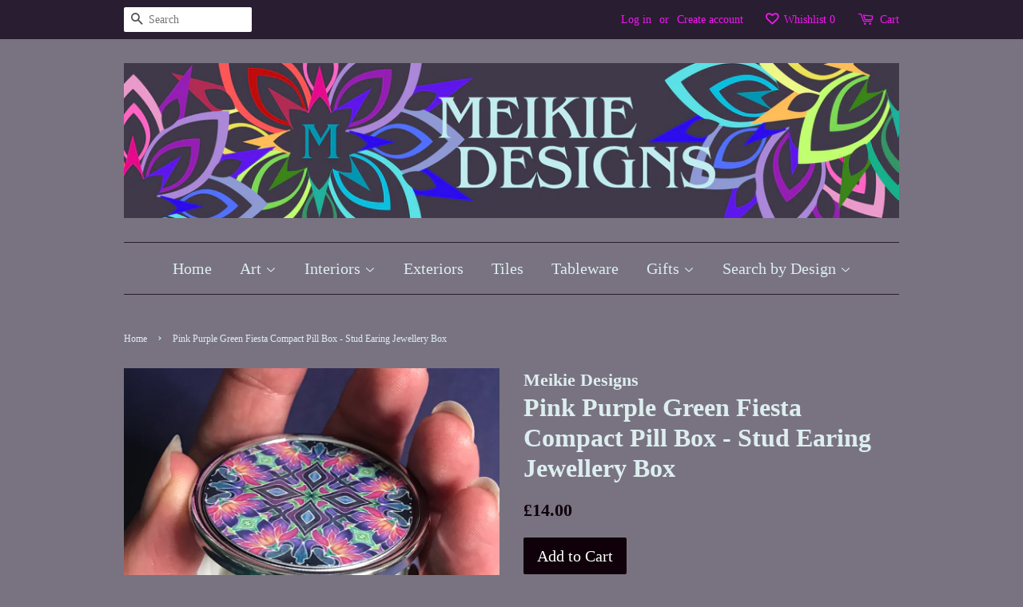

--- FILE ---
content_type: text/html; charset=utf-8
request_url: https://meikiedesigns.com/products/pink-purple-green-fiesta-compact-pill-box-stud-earing-jewellery-box-pinkbutterflies
body_size: 49214
content:
<!doctype html>
<!--[if lt IE 7]><html class="no-js lt-ie9 lt-ie8 lt-ie7" lang="en"> <![endif]-->
<!--[if IE 7]><html class="no-js lt-ie9 lt-ie8" lang="en"> <![endif]-->
<!--[if IE 8]><html class="no-js lt-ie9" lang="en"> <![endif]-->
<!--[if IE 9 ]><html class="ie9 no-js"> <![endif]-->
<!--[if (gt IE 9)|!(IE)]><!--> <html class="no-js"> <!--<![endif]-->
<head>

  <!-- Basic page needs ================================================== -->
  <meta charset="utf-8">
  <meta http-equiv="X-UA-Compatible" content="IE=edge,chrome=1">

  
  <link rel="shortcut icon" href="//meikiedesigns.com/cdn/shop/files/meikie_web_logo_2429b8b2-5df4-4896-8462-1ac305e14d8e_32x32.jpg?v=1613675380" type="image/png" />
  

  <!-- Title and description ================================================== -->
  <title>
  Pink Purple Green Fiesta Compact Pill Box - Stud Earing Jewellery Box &ndash; Meikie Designs
  </title>

  
  <meta name="description" content="Compact Pink Purple and Green Fiesta Round Pill Box perfect for jacket pocket or handbag. Metal container decorated with a colourful party print of my original silk paintings. Measures 4.5cm diameter and is perfect for pills but also for holding stud ear rings when traveling. Great easy to post gift for any one. FREE U">
  
<link href="https://stackpath.bootstrapcdn.com/font-awesome/4.7.0/css/font-awesome.min.css" rel="stylesheet" type="text/css" media="all" />
  <!-- Social meta ================================================== -->
  

  <meta property="og:type" content="product">
  <meta property="og:title" content="Pink Purple Green Fiesta Compact Pill Box - Stud Earing Jewellery Box">
  <meta property="og:url" content="https://meikiedesigns.com/products/pink-purple-green-fiesta-compact-pill-box-stud-earing-jewellery-box-pinkbutterflies">
  
  <meta property="og:image" content="http://meikiedesigns.com/cdn/shop/products/image_f1e46941-e2a1-4063-92be-066fa6ecdd32_grande.jpg?v=1630750394">
  <meta property="og:image:secure_url" content="https://meikiedesigns.com/cdn/shop/products/image_f1e46941-e2a1-4063-92be-066fa6ecdd32_grande.jpg?v=1630750394">
  
  <meta property="og:image" content="http://meikiedesigns.com/cdn/shop/products/image_40a0871a-a66a-47fc-a4a5-efe2b417f8c1_grande.jpg?v=1630750392">
  <meta property="og:image:secure_url" content="https://meikiedesigns.com/cdn/shop/products/image_40a0871a-a66a-47fc-a4a5-efe2b417f8c1_grande.jpg?v=1630750392">
  
  <meta property="og:image" content="http://meikiedesigns.com/cdn/shop/products/image_d2322ba4-50fa-4f3b-90ef-cd86d75257a3_grande.jpg?v=1630750389">
  <meta property="og:image:secure_url" content="https://meikiedesigns.com/cdn/shop/products/image_d2322ba4-50fa-4f3b-90ef-cd86d75257a3_grande.jpg?v=1630750389">
  
  <meta property="og:price:amount" content="14.00">
  <meta property="og:price:currency" content="GBP">



  <meta property="og:description" content="Compact Pink Purple and Green Fiesta Round Pill Box perfect for jacket pocket or handbag. Metal container decorated with a colourful party print of my original silk paintings. Measures 4.5cm diameter and is perfect for pills but also for holding stud ear rings when traveling. Great easy to post gift for any one. FREE U">


<meta property="og:site_name" content="Meikie Designs">


  <meta name="twitter:card" content="summary">



  <meta name="twitter:title" content="Pink Purple Green Fiesta Compact Pill Box - Stud Earing Jewellery Box">
  <meta name="twitter:description" content="Compact Pink Purple and Green Fiesta Round Pill Box perfect for jacket pocket or handbag.
Metal container decorated with a colourful party print of my original silk paintings.
Measures 4.5cm diameter ">



  <!-- Helpers ================================================== -->
  <link rel="canonical" href="https://meikiedesigns.com/products/pink-purple-green-fiesta-compact-pill-box-stud-earing-jewellery-box-pinkbutterflies">
  <meta name="viewport" content="width=device-width,initial-scale=1">
  <meta name="theme-color" content="#0f0009">

  <!-- CSS ================================================== -->
  <link href="//meikiedesigns.com/cdn/shop/t/6/assets/timber.scss.css?v=39431991947475150241745604785" rel="stylesheet" type="text/css" media="all" />
  <link href="//meikiedesigns.com/cdn/shop/t/6/assets/theme.scss.css?v=131006829341077641791745604784" rel="stylesheet" type="text/css" media="all" />

  



  
  <script>
    window.theme = window.theme || {};
    
    var theme = {
      strings: {
        zoomClose: "Close (Esc)",
        zoomPrev: "Previous (Left arrow key)",
        zoomNext: "Next (Right arrow key)"
      },
      settings: {
        // Adding some settings to allow the editor to update correctly when they are changed
        themeBgImage: false,
        customBgImage: '',
        enableWideLayout: false,
        typeAccentTransform: false,
        typeAccentSpacing: false,
        baseFontSize: '16px',
        headerBaseFontSize: '32px',
        accentFontSize: '20px'
      },
      moneyFormat: "£{{amount}}"
    }
  </script>

  <!-- Header hook for plugins ================================================== -->
  <!-- "snippets/buddha-megamenu-before.liquid" was not rendered, the associated app was uninstalled -->
  <!-- "snippets/buddha-megamenu.liquid" was not rendered, the associated app was uninstalled -->
  <script>window.performance && window.performance.mark && window.performance.mark('shopify.content_for_header.start');</script><meta name="facebook-domain-verification" content="y36ffjgq9dqp6o2kbiapmui7bp5a4m">
<meta name="facebook-domain-verification" content="lely4lonzr1t7rr52315pvca5rvnjm">
<meta name="google-site-verification" content="3TGFBMamlgR66SQeSW3AY7pA5e_IUzVk0nOVGTgLq-E">
<meta id="shopify-digital-wallet" name="shopify-digital-wallet" content="/16997507/digital_wallets/dialog">
<meta name="shopify-checkout-api-token" content="098800d57eb36334defc13036519b235">
<meta id="in-context-paypal-metadata" data-shop-id="16997507" data-venmo-supported="false" data-environment="production" data-locale="en_US" data-paypal-v4="true" data-currency="GBP">
<link rel="alternate" type="application/json+oembed" href="https://meikiedesigns.com/products/pink-purple-green-fiesta-compact-pill-box-stud-earing-jewellery-box-pinkbutterflies.oembed">
<script async="async" src="/checkouts/internal/preloads.js?locale=en-GB"></script>
<link rel="preconnect" href="https://shop.app" crossorigin="anonymous">
<script async="async" src="https://shop.app/checkouts/internal/preloads.js?locale=en-GB&shop_id=16997507" crossorigin="anonymous"></script>
<script id="apple-pay-shop-capabilities" type="application/json">{"shopId":16997507,"countryCode":"GB","currencyCode":"GBP","merchantCapabilities":["supports3DS"],"merchantId":"gid:\/\/shopify\/Shop\/16997507","merchantName":"Meikie Designs","requiredBillingContactFields":["postalAddress","email","phone"],"requiredShippingContactFields":["postalAddress","email","phone"],"shippingType":"shipping","supportedNetworks":["visa","maestro","masterCard","amex","discover","elo"],"total":{"type":"pending","label":"Meikie Designs","amount":"1.00"},"shopifyPaymentsEnabled":true,"supportsSubscriptions":true}</script>
<script id="shopify-features" type="application/json">{"accessToken":"098800d57eb36334defc13036519b235","betas":["rich-media-storefront-analytics"],"domain":"meikiedesigns.com","predictiveSearch":true,"shopId":16997507,"locale":"en"}</script>
<script>var Shopify = Shopify || {};
Shopify.shop = "meikie-designs.myshopify.com";
Shopify.locale = "en";
Shopify.currency = {"active":"GBP","rate":"1.0"};
Shopify.country = "GB";
Shopify.theme = {"name":"Copy of minimal","id":178510430586,"schema_name":"Minimal","schema_version":"1.0","theme_store_id":380,"role":"main"};
Shopify.theme.handle = "null";
Shopify.theme.style = {"id":null,"handle":null};
Shopify.cdnHost = "meikiedesigns.com/cdn";
Shopify.routes = Shopify.routes || {};
Shopify.routes.root = "/";</script>
<script type="module">!function(o){(o.Shopify=o.Shopify||{}).modules=!0}(window);</script>
<script>!function(o){function n(){var o=[];function n(){o.push(Array.prototype.slice.apply(arguments))}return n.q=o,n}var t=o.Shopify=o.Shopify||{};t.loadFeatures=n(),t.autoloadFeatures=n()}(window);</script>
<script>
  window.ShopifyPay = window.ShopifyPay || {};
  window.ShopifyPay.apiHost = "shop.app\/pay";
  window.ShopifyPay.redirectState = null;
</script>
<script id="shop-js-analytics" type="application/json">{"pageType":"product"}</script>
<script defer="defer" async type="module" src="//meikiedesigns.com/cdn/shopifycloud/shop-js/modules/v2/client.init-shop-cart-sync_BdyHc3Nr.en.esm.js"></script>
<script defer="defer" async type="module" src="//meikiedesigns.com/cdn/shopifycloud/shop-js/modules/v2/chunk.common_Daul8nwZ.esm.js"></script>
<script type="module">
  await import("//meikiedesigns.com/cdn/shopifycloud/shop-js/modules/v2/client.init-shop-cart-sync_BdyHc3Nr.en.esm.js");
await import("//meikiedesigns.com/cdn/shopifycloud/shop-js/modules/v2/chunk.common_Daul8nwZ.esm.js");

  window.Shopify.SignInWithShop?.initShopCartSync?.({"fedCMEnabled":true,"windoidEnabled":true});

</script>
<script>
  window.Shopify = window.Shopify || {};
  if (!window.Shopify.featureAssets) window.Shopify.featureAssets = {};
  window.Shopify.featureAssets['shop-js'] = {"shop-cart-sync":["modules/v2/client.shop-cart-sync_QYOiDySF.en.esm.js","modules/v2/chunk.common_Daul8nwZ.esm.js"],"init-fed-cm":["modules/v2/client.init-fed-cm_DchLp9rc.en.esm.js","modules/v2/chunk.common_Daul8nwZ.esm.js"],"shop-button":["modules/v2/client.shop-button_OV7bAJc5.en.esm.js","modules/v2/chunk.common_Daul8nwZ.esm.js"],"init-windoid":["modules/v2/client.init-windoid_DwxFKQ8e.en.esm.js","modules/v2/chunk.common_Daul8nwZ.esm.js"],"shop-cash-offers":["modules/v2/client.shop-cash-offers_DWtL6Bq3.en.esm.js","modules/v2/chunk.common_Daul8nwZ.esm.js","modules/v2/chunk.modal_CQq8HTM6.esm.js"],"shop-toast-manager":["modules/v2/client.shop-toast-manager_CX9r1SjA.en.esm.js","modules/v2/chunk.common_Daul8nwZ.esm.js"],"init-shop-email-lookup-coordinator":["modules/v2/client.init-shop-email-lookup-coordinator_UhKnw74l.en.esm.js","modules/v2/chunk.common_Daul8nwZ.esm.js"],"pay-button":["modules/v2/client.pay-button_DzxNnLDY.en.esm.js","modules/v2/chunk.common_Daul8nwZ.esm.js"],"avatar":["modules/v2/client.avatar_BTnouDA3.en.esm.js"],"init-shop-cart-sync":["modules/v2/client.init-shop-cart-sync_BdyHc3Nr.en.esm.js","modules/v2/chunk.common_Daul8nwZ.esm.js"],"shop-login-button":["modules/v2/client.shop-login-button_D8B466_1.en.esm.js","modules/v2/chunk.common_Daul8nwZ.esm.js","modules/v2/chunk.modal_CQq8HTM6.esm.js"],"init-customer-accounts-sign-up":["modules/v2/client.init-customer-accounts-sign-up_C8fpPm4i.en.esm.js","modules/v2/client.shop-login-button_D8B466_1.en.esm.js","modules/v2/chunk.common_Daul8nwZ.esm.js","modules/v2/chunk.modal_CQq8HTM6.esm.js"],"init-shop-for-new-customer-accounts":["modules/v2/client.init-shop-for-new-customer-accounts_CVTO0Ztu.en.esm.js","modules/v2/client.shop-login-button_D8B466_1.en.esm.js","modules/v2/chunk.common_Daul8nwZ.esm.js","modules/v2/chunk.modal_CQq8HTM6.esm.js"],"init-customer-accounts":["modules/v2/client.init-customer-accounts_dRgKMfrE.en.esm.js","modules/v2/client.shop-login-button_D8B466_1.en.esm.js","modules/v2/chunk.common_Daul8nwZ.esm.js","modules/v2/chunk.modal_CQq8HTM6.esm.js"],"shop-follow-button":["modules/v2/client.shop-follow-button_CkZpjEct.en.esm.js","modules/v2/chunk.common_Daul8nwZ.esm.js","modules/v2/chunk.modal_CQq8HTM6.esm.js"],"lead-capture":["modules/v2/client.lead-capture_BntHBhfp.en.esm.js","modules/v2/chunk.common_Daul8nwZ.esm.js","modules/v2/chunk.modal_CQq8HTM6.esm.js"],"checkout-modal":["modules/v2/client.checkout-modal_CfxcYbTm.en.esm.js","modules/v2/chunk.common_Daul8nwZ.esm.js","modules/v2/chunk.modal_CQq8HTM6.esm.js"],"shop-login":["modules/v2/client.shop-login_Da4GZ2H6.en.esm.js","modules/v2/chunk.common_Daul8nwZ.esm.js","modules/v2/chunk.modal_CQq8HTM6.esm.js"],"payment-terms":["modules/v2/client.payment-terms_MV4M3zvL.en.esm.js","modules/v2/chunk.common_Daul8nwZ.esm.js","modules/v2/chunk.modal_CQq8HTM6.esm.js"]};
</script>
<script>(function() {
  var isLoaded = false;
  function asyncLoad() {
    if (isLoaded) return;
    isLoaded = true;
    var urls = ["https:\/\/www.improvedcontactform.com\/icf.js?shop=meikie-designs.myshopify.com","https:\/\/chimpstatic.com\/mcjs-connected\/js\/users\/26323bdd4459379202cee228a\/5d3b6908836ee2f78b3a70663.js?shop=meikie-designs.myshopify.com","https:\/\/loox.io\/widget\/E1-CBpnXQw\/loox.1565183533408.js?shop=meikie-designs.myshopify.com"];
    for (var i = 0; i < urls.length; i++) {
      var s = document.createElement('script');
      s.type = 'text/javascript';
      s.async = true;
      s.src = urls[i];
      var x = document.getElementsByTagName('script')[0];
      x.parentNode.insertBefore(s, x);
    }
  };
  if(window.attachEvent) {
    window.attachEvent('onload', asyncLoad);
  } else {
    window.addEventListener('load', asyncLoad, false);
  }
})();</script>
<script id="__st">var __st={"a":16997507,"offset":0,"reqid":"6f4ca18b-6b21-4178-b3a0-47eaad8326bc-1768995875","pageurl":"meikiedesigns.com\/products\/pink-purple-green-fiesta-compact-pill-box-stud-earing-jewellery-box-pinkbutterflies","u":"fb1cf55aa88a","p":"product","rtyp":"product","rid":6674229821502};</script>
<script>window.ShopifyPaypalV4VisibilityTracking = true;</script>
<script id="captcha-bootstrap">!function(){'use strict';const t='contact',e='account',n='new_comment',o=[[t,t],['blogs',n],['comments',n],[t,'customer']],c=[[e,'customer_login'],[e,'guest_login'],[e,'recover_customer_password'],[e,'create_customer']],r=t=>t.map((([t,e])=>`form[action*='/${t}']:not([data-nocaptcha='true']) input[name='form_type'][value='${e}']`)).join(','),a=t=>()=>t?[...document.querySelectorAll(t)].map((t=>t.form)):[];function s(){const t=[...o],e=r(t);return a(e)}const i='password',u='form_key',d=['recaptcha-v3-token','g-recaptcha-response','h-captcha-response',i],f=()=>{try{return window.sessionStorage}catch{return}},m='__shopify_v',_=t=>t.elements[u];function p(t,e,n=!1){try{const o=window.sessionStorage,c=JSON.parse(o.getItem(e)),{data:r}=function(t){const{data:e,action:n}=t;return t[m]||n?{data:e,action:n}:{data:t,action:n}}(c);for(const[e,n]of Object.entries(r))t.elements[e]&&(t.elements[e].value=n);n&&o.removeItem(e)}catch(o){console.error('form repopulation failed',{error:o})}}const l='form_type',E='cptcha';function T(t){t.dataset[E]=!0}const w=window,h=w.document,L='Shopify',v='ce_forms',y='captcha';let A=!1;((t,e)=>{const n=(g='f06e6c50-85a8-45c8-87d0-21a2b65856fe',I='https://cdn.shopify.com/shopifycloud/storefront-forms-hcaptcha/ce_storefront_forms_captcha_hcaptcha.v1.5.2.iife.js',D={infoText:'Protected by hCaptcha',privacyText:'Privacy',termsText:'Terms'},(t,e,n)=>{const o=w[L][v],c=o.bindForm;if(c)return c(t,g,e,D).then(n);var r;o.q.push([[t,g,e,D],n]),r=I,A||(h.body.append(Object.assign(h.createElement('script'),{id:'captcha-provider',async:!0,src:r})),A=!0)});var g,I,D;w[L]=w[L]||{},w[L][v]=w[L][v]||{},w[L][v].q=[],w[L][y]=w[L][y]||{},w[L][y].protect=function(t,e){n(t,void 0,e),T(t)},Object.freeze(w[L][y]),function(t,e,n,w,h,L){const[v,y,A,g]=function(t,e,n){const i=e?o:[],u=t?c:[],d=[...i,...u],f=r(d),m=r(i),_=r(d.filter((([t,e])=>n.includes(e))));return[a(f),a(m),a(_),s()]}(w,h,L),I=t=>{const e=t.target;return e instanceof HTMLFormElement?e:e&&e.form},D=t=>v().includes(t);t.addEventListener('submit',(t=>{const e=I(t);if(!e)return;const n=D(e)&&!e.dataset.hcaptchaBound&&!e.dataset.recaptchaBound,o=_(e),c=g().includes(e)&&(!o||!o.value);(n||c)&&t.preventDefault(),c&&!n&&(function(t){try{if(!f())return;!function(t){const e=f();if(!e)return;const n=_(t);if(!n)return;const o=n.value;o&&e.removeItem(o)}(t);const e=Array.from(Array(32),(()=>Math.random().toString(36)[2])).join('');!function(t,e){_(t)||t.append(Object.assign(document.createElement('input'),{type:'hidden',name:u})),t.elements[u].value=e}(t,e),function(t,e){const n=f();if(!n)return;const o=[...t.querySelectorAll(`input[type='${i}']`)].map((({name:t})=>t)),c=[...d,...o],r={};for(const[a,s]of new FormData(t).entries())c.includes(a)||(r[a]=s);n.setItem(e,JSON.stringify({[m]:1,action:t.action,data:r}))}(t,e)}catch(e){console.error('failed to persist form',e)}}(e),e.submit())}));const S=(t,e)=>{t&&!t.dataset[E]&&(n(t,e.some((e=>e===t))),T(t))};for(const o of['focusin','change'])t.addEventListener(o,(t=>{const e=I(t);D(e)&&S(e,y())}));const B=e.get('form_key'),M=e.get(l),P=B&&M;t.addEventListener('DOMContentLoaded',(()=>{const t=y();if(P)for(const e of t)e.elements[l].value===M&&p(e,B);[...new Set([...A(),...v().filter((t=>'true'===t.dataset.shopifyCaptcha))])].forEach((e=>S(e,t)))}))}(h,new URLSearchParams(w.location.search),n,t,e,['guest_login'])})(!0,!0)}();</script>
<script integrity="sha256-4kQ18oKyAcykRKYeNunJcIwy7WH5gtpwJnB7kiuLZ1E=" data-source-attribution="shopify.loadfeatures" defer="defer" src="//meikiedesigns.com/cdn/shopifycloud/storefront/assets/storefront/load_feature-a0a9edcb.js" crossorigin="anonymous"></script>
<script crossorigin="anonymous" defer="defer" src="//meikiedesigns.com/cdn/shopifycloud/storefront/assets/shopify_pay/storefront-65b4c6d7.js?v=20250812"></script>
<script data-source-attribution="shopify.dynamic_checkout.dynamic.init">var Shopify=Shopify||{};Shopify.PaymentButton=Shopify.PaymentButton||{isStorefrontPortableWallets:!0,init:function(){window.Shopify.PaymentButton.init=function(){};var t=document.createElement("script");t.src="https://meikiedesigns.com/cdn/shopifycloud/portable-wallets/latest/portable-wallets.en.js",t.type="module",document.head.appendChild(t)}};
</script>
<script data-source-attribution="shopify.dynamic_checkout.buyer_consent">
  function portableWalletsHideBuyerConsent(e){var t=document.getElementById("shopify-buyer-consent"),n=document.getElementById("shopify-subscription-policy-button");t&&n&&(t.classList.add("hidden"),t.setAttribute("aria-hidden","true"),n.removeEventListener("click",e))}function portableWalletsShowBuyerConsent(e){var t=document.getElementById("shopify-buyer-consent"),n=document.getElementById("shopify-subscription-policy-button");t&&n&&(t.classList.remove("hidden"),t.removeAttribute("aria-hidden"),n.addEventListener("click",e))}window.Shopify?.PaymentButton&&(window.Shopify.PaymentButton.hideBuyerConsent=portableWalletsHideBuyerConsent,window.Shopify.PaymentButton.showBuyerConsent=portableWalletsShowBuyerConsent);
</script>
<script data-source-attribution="shopify.dynamic_checkout.cart.bootstrap">document.addEventListener("DOMContentLoaded",(function(){function t(){return document.querySelector("shopify-accelerated-checkout-cart, shopify-accelerated-checkout")}if(t())Shopify.PaymentButton.init();else{new MutationObserver((function(e,n){t()&&(Shopify.PaymentButton.init(),n.disconnect())})).observe(document.body,{childList:!0,subtree:!0})}}));
</script>
<link id="shopify-accelerated-checkout-styles" rel="stylesheet" media="screen" href="https://meikiedesigns.com/cdn/shopifycloud/portable-wallets/latest/accelerated-checkout-backwards-compat.css" crossorigin="anonymous">
<style id="shopify-accelerated-checkout-cart">
        #shopify-buyer-consent {
  margin-top: 1em;
  display: inline-block;
  width: 100%;
}

#shopify-buyer-consent.hidden {
  display: none;
}

#shopify-subscription-policy-button {
  background: none;
  border: none;
  padding: 0;
  text-decoration: underline;
  font-size: inherit;
  cursor: pointer;
}

#shopify-subscription-policy-button::before {
  box-shadow: none;
}

      </style>

<script>window.performance && window.performance.mark && window.performance.mark('shopify.content_for_header.end');</script>

  

<!--[if lt IE 9]>
<script src="//cdnjs.cloudflare.com/ajax/libs/html5shiv/3.7.2/html5shiv.min.js" type="text/javascript"></script>
<link href="//meikiedesigns.com/cdn/shop/t/6/assets/respond-proxy.html" id="respond-proxy" rel="respond-proxy" />
<link href="//meikiedesigns.com/search?q=fc139188e363acde876b4b34e2f554ab" id="respond-redirect" rel="respond-redirect" />
<script src="//meikiedesigns.com/search?q=fc139188e363acde876b4b34e2f554ab" type="text/javascript"></script>
<![endif]-->


  <script src="//ajax.googleapis.com/ajax/libs/jquery/2.2.3/jquery.min.js" type="text/javascript"></script>

  
  

  


















<link id="opinew-font-awesome" href="https://cdn.opinew.com/styles/opw-icons/style.css" rel="stylesheet">
    <style id='opinew_product_plugin_css'>
    .stars-color {
        color:#FF177CFF;
    }
    .opinew-stars-plugin-link {
        cursor: pointer;
    }
    
        .opinew-list-stars-disable {
            display:none;
        }
        .opinew-product-page-stars-disable {
            display:none;
        }
         @import url(https://cdn.opinew.com/styles/opw-icons/style.css);.blueimp-gallery,.blueimp-gallery>.slides>.slide>.slide-content{position:absolute;top:0;right:0;bottom:0;left:0;-moz-backface-visibility:hidden}.blueimp-gallery>.slides>.slide>.slide-content{margin:auto;width:auto;height:auto;max-width:100%;max-height:100%;opacity:1}.blueimp-gallery{position:fixed;z-index:999999;overflow:hidden;background:#000;background:rgba(0,0,0,.9);opacity:0;display:none;direction:ltr;-ms-touch-action:none;touch-action:none}.blueimp-gallery-carousel{position:relative;z-index:auto;margin:1em auto;padding-bottom:56.25%;box-shadow:0 0 10px #000;-ms-touch-action:pan-y;touch-action:pan-y}.blueimp-gallery-display{display:block;opacity:1}.blueimp-gallery>.slides{position:relative;height:100%;overflow:hidden}.blueimp-gallery-carousel>.slides{position:absolute}.blueimp-gallery>.slides>.slide{position:relative;float:left;height:100%;text-align:center;transition-timing-function:cubic-bezier(.645,.045,.355,1)}.blueimp-gallery,.blueimp-gallery>.slides>.slide>.slide-content{transition:opacity .2s linear}.blueimp-gallery>.slides>.slide-loading{background:url([data-uri]) 50% no-repeat;background-size:64px 64px}.blueimp-gallery>.slides>.slide-loading>.slide-content{opacity:0}.blueimp-gallery>.slides>.slide-error{background:url([data-uri]) 50% no-repeat}.blueimp-gallery>.slides>.slide-error>.slide-content{display:none}.blueimp-gallery>.next,.blueimp-gallery>.prev{position:absolute;top:50%;left:15px;width:40px;height:40px;margin-top:-23px;font-family:Helvetica Neue,Helvetica,Arial,sans-serif;font-size:60px;font-weight:100;line-height:30px;color:#fff;text-decoration:none;text-shadow:0 0 2px #000;text-align:center;background:#222;background:rgba(0,0,0,.5);box-sizing:content-box;border:3px solid #fff;border-radius:23px;opacity:.5;cursor:pointer;display:none}.blueimp-gallery>.next{left:auto;right:15px}.blueimp-gallery>.close,.blueimp-gallery>.title{position:absolute;top:15px;left:15px;margin:0 40px 0 0;font-size:20px;line-height:30px;color:#fff;text-shadow:0 0 2px #000;opacity:.8;display:none}.blueimp-gallery>.close{padding:15px;right:15px;left:auto;margin:-15px;font-size:30px;text-decoration:none;cursor:pointer}.blueimp-gallery>.play-pause{position:absolute;right:15px;bottom:15px;width:15px;height:15px;background:url([data-uri]) 0 0 no-repeat;cursor:pointer;opacity:.5;display:none}.blueimp-gallery-playing>.play-pause{background-position:-15px 0}.blueimp-gallery>.close:hover,.blueimp-gallery>.next:hover,.blueimp-gallery>.play-pause:hover,.blueimp-gallery>.prev:hover,.blueimp-gallery>.title:hover{color:#fff;opacity:1}.blueimp-gallery-controls>.close,.blueimp-gallery-controls>.next,.blueimp-gallery-controls>.play-pause,.blueimp-gallery-controls>.prev,.blueimp-gallery-controls>.title{display:block;transform:translateZ(0)}.blueimp-gallery-left>.prev,.blueimp-gallery-right>.next,.blueimp-gallery-single>.next,.blueimp-gallery-single>.play-pause,.blueimp-gallery-single>.prev{display:none}.blueimp-gallery>.close,.blueimp-gallery>.next,.blueimp-gallery>.play-pause,.blueimp-gallery>.prev,.blueimp-gallery>.slides>.slide>.slide-content{-webkit-user-select:none;-moz-user-select:none;-ms-user-select:none;user-select:none}body:last-child .blueimp-gallery>.slides>.slide-error{background-image:url([data-uri])}body:last-child .blueimp-gallery>.play-pause{width:20px;height:20px;background-size:40px 20px;background-image:url([data-uri])}body:last-child .blueimp-gallery-playing>.play-pause{background-position:-20px 0}*+html .blueimp-gallery>.slides>.slide{min-height:300px}*+html .blueimp-gallery>.slides>.slide>.slide-content{position:relative}.blueimp-gallery>.indicator{position:absolute;top:auto;right:15px;bottom:15px;left:15px;margin:0 40px;padding:0;list-style:none;text-align:center;line-height:10px;display:none}.blueimp-gallery>.indicator>li{display:inline-block;width:9px;height:9px;margin:6px 3px 0;box-sizing:content-box;border:1px solid transparent;background:#ccc;background:hsla(0,0%,100%,.25) 50% no-repeat;border-radius:5px;box-shadow:0 0 2px #000;opacity:.5;cursor:pointer}.blueimp-gallery>.indicator>.active,.blueimp-gallery>.indicator>li:hover{background-color:#fff;border-color:#fff;opacity:1}.blueimp-gallery>.indicator>li:after{opacity:0;display:block;position:absolute;content:"";top:-5em;width:75px;height:75px;transition:transform .6s ease-out,opacity .4s ease-out;transform:translateX(-50%) translateY(0) translateZ(0);pointer-events:none}.blueimp-gallery>.indicator>li:hover:after{opacity:1;border-radius:50%;background:inherit;transform:translateX(-50%) translateY(-5px) translateZ(0)}.blueimp-gallery>.indicator>.active:after{display:none}.blueimp-gallery-controls>.indicator{display:block;transform:translateZ(0)}.blueimp-gallery-single>.indicator{display:none}.blueimp-gallery>.indicator{-webkit-user-select:none;-moz-user-select:none;-ms-user-select:none;user-select:none}*+html .blueimp-gallery>.indicator>li{display:inline}.blueimp-gallery>.slides>.slide>.video-content>img{position:absolute;top:0;right:0;bottom:0;left:0;margin:auto;width:auto;height:auto;max-width:100%;max-height:100%;-moz-backface-visibility:hidden}.blueimp-gallery>.slides>.slide>.video-content>video{position:absolute;top:0;left:0;width:100%;height:100%}.blueimp-gallery>.slides>.slide>.video-content>iframe{position:absolute;top:100%;left:0;width:100%;height:100%;border:none}.blueimp-gallery>.slides>.slide>.video-playing>iframe{top:0}.blueimp-gallery>.slides>.slide>.video-content>a{position:absolute;top:50%;right:0;left:0;margin:-64px auto 0;width:128px;height:128px;background:url([data-uri]) 50% no-repeat;opacity:.8;cursor:pointer}.blueimp-gallery>.slides>.slide>.video-content>a:hover{opacity:1}.blueimp-gallery>.slides>.slide>.video-content>video,.blueimp-gallery>.slides>.slide>.video-playing>a,.blueimp-gallery>.slides>.slide>.video-playing>img{display:none}.blueimp-gallery>.slides>.slide>.video-playing>video{display:block}.blueimp-gallery>.slides>.slide>.video-loading>a{background:url([data-uri]) 50% no-repeat;background-size:64px 64px}body:last-child .blueimp-gallery>.slides>.slide>.video-content:not(.video-loading)>a{background-image:url([data-uri])}*+html .blueimp-gallery>.slides>.slide>.video-content{height:100%}*+html .blueimp-gallery>.slides>.slide>.video-content>a{left:50%;margin-left:-64px}#opinew-app-container [data-v-0ea6c407]{margin:0}#opinew-app-container .slide-content[data-v-0ea6c407]{margin:auto}.opinew-star-number-padding[data-v-0ea6c407]{padding-top:9px}.review-author span[data-v-0ea6c407]{padding:0 2px}.opw-svg[data-v-0ea6c407]{width:100px;display:block}.path[data-v-0ea6c407]{stroke-dasharray:1000;stroke-dashoffset:0}.path.circle[data-v-0ea6c407]{animation:dash-data-v-0ea6c407 .9s ease-in-out}.path.line[data-v-0ea6c407]{stroke-dashoffset:1000;animation:dash-data-v-0ea6c407 .9s .35s ease-in-out forwards}.path.check[data-v-0ea6c407]{stroke-dashoffset:-100;animation:dash-check-data-v-0ea6c407 .9s .35s ease-in-out forwards}@keyframes dash-data-v-0ea6c407{0%{stroke-dashoffset:1000}to{stroke-dashoffset:0}}@keyframes dash-check-data-v-0ea6c407{0%{stroke-dashoffset:-100}to{stroke-dashoffset:900}}.opw-centered-img-gallery-container[data-v-0ea6c407]{display:inline-block;-ms-flex-pack:center;justify-content:center;-ms-flex-align:center;align-items:center;position:relative;overflow:hidden;max-height:135px;max-width:135px;background-color:#222}.opw-review-image-thumbnail[data-v-0ea6c407]{display:block;left:0;right:0;top:0;bottom:0;max-height:100%;margin:auto;max-width:100%;height:auto}.opw-review-image-container[data-v-0ea6c407]{display:-ms-flexbox;display:flex;-ms-flex-pack:center;justify-content:center;-ms-flex-align:center;align-items:center;position:relative;overflow:hidden;max-height:500px;background-color:#222}.opw-review-image[data-v-0ea6c407]{display:block;left:0;right:0;top:0;bottom:0;max-height:100%;margin:auto;max-width:100%;height:auto}.opw-progress-meter[data-v-0ea6c407]{height:inherit!important}#blueimp-gallery .close[data-v-0ea6c407]{font-size:55px}.blueimp-gallery>.slides>.slide>.slide-content[data-v-0ea6c407]{transform:none}.review-body-wrapper>.rating[data-v-0ea6c407]{float:none}.opw-paginator-container{display:-ms-flexbox;display:flex;list-style:none;padding:0;border-width:1px;border-color:#dae1e7;border-radius:.25rem;width:auto;font-family:system-ui,BlinkMacSystemFont,-apple-system,Segoe UI,Roboto,Oxygen,Ubuntu,Cantarell,Fira Sans,Droid Sans,Helvetica Neue,sans-serif;margin:0}.opw-paginator-li{display:block;border-color:#22292f;color:#fff;padding:.5rem .75rem}.opw-paginator-li:hover{background-color:#f8fafc;color:#fff}.opw-paginator-active-class{display:block;padding:.5rem .75rem;border-color:#22292f;background-color:transparent;color:#fff}/*! normalize.css v7.0.0 | MIT License | github.com/necolas/normalize.css */html[data-v-0ea6c407]{line-height:1.15;-ms-text-size-adjust:100%;-webkit-text-size-adjust:100%}body[data-v-0ea6c407]{margin:0}article[data-v-0ea6c407],aside[data-v-0ea6c407],footer[data-v-0ea6c407],header[data-v-0ea6c407],nav[data-v-0ea6c407],section[data-v-0ea6c407]{display:block}h1[data-v-0ea6c407]{font-size:2em;margin:.67em 0}figcaption[data-v-0ea6c407],figure[data-v-0ea6c407],main[data-v-0ea6c407]{display:block}figure[data-v-0ea6c407]{margin:1em 40px}hr[data-v-0ea6c407]{box-sizing:content-box;height:0;overflow:visible}pre[data-v-0ea6c407]{font-family:monospace,monospace;font-size:1em}a[data-v-0ea6c407]{background-color:transparent;-webkit-text-decoration-skip:objects}abbr[title][data-v-0ea6c407]{border-bottom:none;text-decoration:underline;-webkit-text-decoration:underline dotted;text-decoration:underline dotted}b[data-v-0ea6c407],strong[data-v-0ea6c407]{font-weight:inherit;font-weight:bolder}code[data-v-0ea6c407],kbd[data-v-0ea6c407],samp[data-v-0ea6c407]{font-family:monospace,monospace;font-size:1em}dfn[data-v-0ea6c407]{font-style:italic}mark[data-v-0ea6c407]{background-color:#ff0;color:#000}small[data-v-0ea6c407]{font-size:80%}sub[data-v-0ea6c407],sup[data-v-0ea6c407]{font-size:75%;line-height:0;position:relative;vertical-align:baseline}sub[data-v-0ea6c407]{bottom:-.25em}sup[data-v-0ea6c407]{top:-.5em}audio[data-v-0ea6c407],video[data-v-0ea6c407]{display:inline-block}audio[data-v-0ea6c407]:not([controls]){display:none;height:0}img[data-v-0ea6c407]{border-style:none}svg[data-v-0ea6c407]:not(:root){overflow:hidden}button[data-v-0ea6c407],input[data-v-0ea6c407],optgroup[data-v-0ea6c407],select[data-v-0ea6c407],textarea[data-v-0ea6c407]{font-family:sans-serif;font-size:100%;line-height:1.15;margin:0}button[data-v-0ea6c407],input[data-v-0ea6c407]{overflow:visible}button[data-v-0ea6c407],select[data-v-0ea6c407]{text-transform:none}[type=reset][data-v-0ea6c407],[type=submit][data-v-0ea6c407],button[data-v-0ea6c407],html [type=button][data-v-0ea6c407]{-webkit-appearance:button}[type=button][data-v-0ea6c407]::-moz-focus-inner,[type=reset][data-v-0ea6c407]::-moz-focus-inner,[type=submit][data-v-0ea6c407]::-moz-focus-inner,button[data-v-0ea6c407]::-moz-focus-inner{border-style:none;padding:0}[type=button][data-v-0ea6c407]:-moz-focusring,[type=reset][data-v-0ea6c407]:-moz-focusring,[type=submit][data-v-0ea6c407]:-moz-focusring,button[data-v-0ea6c407]:-moz-focusring{outline:1px dotted ButtonText}fieldset[data-v-0ea6c407]{padding:.35em .75em .625em}legend[data-v-0ea6c407]{box-sizing:border-box;color:inherit;display:table;max-width:100%;padding:0;white-space:normal}progress[data-v-0ea6c407]{display:inline-block;vertical-align:baseline}textarea[data-v-0ea6c407]{overflow:auto}[type=checkbox][data-v-0ea6c407],[type=radio][data-v-0ea6c407]{box-sizing:border-box;padding:0}[type=number][data-v-0ea6c407]::-webkit-inner-spin-button,[type=number][data-v-0ea6c407]::-webkit-outer-spin-button{height:auto}[type=search][data-v-0ea6c407]{-webkit-appearance:textfield;outline-offset:-2px}[type=search][data-v-0ea6c407]::-webkit-search-cancel-button,[type=search][data-v-0ea6c407]::-webkit-search-decoration{-webkit-appearance:none}[data-v-0ea6c407]::-webkit-file-upload-button{-webkit-appearance:button;font:inherit}details[data-v-0ea6c407],menu[data-v-0ea6c407]{display:block}summary[data-v-0ea6c407]{display:list-item}canvas[data-v-0ea6c407]{display:inline-block}[hidden][data-v-0ea6c407],template[data-v-0ea6c407]{display:none}html[data-v-0ea6c407]{box-sizing:border-box;font-family:sans-serif}[data-v-0ea6c407],[data-v-0ea6c407]:after,[data-v-0ea6c407]:before{box-sizing:inherit}blockquote[data-v-0ea6c407],dd[data-v-0ea6c407],dl[data-v-0ea6c407],figure[data-v-0ea6c407],h1[data-v-0ea6c407],h2[data-v-0ea6c407],h3[data-v-0ea6c407],h4[data-v-0ea6c407],h5[data-v-0ea6c407],h6[data-v-0ea6c407],p[data-v-0ea6c407],pre[data-v-0ea6c407]{margin:0}button[data-v-0ea6c407]{background:transparent;padding:0}button[data-v-0ea6c407]:focus{outline:1px dotted;outline:5px auto -webkit-focus-ring-color}fieldset[data-v-0ea6c407]{margin:0;padding:0}ol[data-v-0ea6c407],ul[data-v-0ea6c407]{margin:0}[tabindex="-1"][data-v-0ea6c407]:focus{outline:none!important}[data-v-0ea6c407],[data-v-0ea6c407]:after,[data-v-0ea6c407]:before{border:0 solid #dae1e7}img[data-v-0ea6c407]{border-style:solid}[type=button][data-v-0ea6c407],[type=reset][data-v-0ea6c407],[type=submit][data-v-0ea6c407],button[data-v-0ea6c407]{border-radius:0}textarea[data-v-0ea6c407]{resize:vertical}img[data-v-0ea6c407]{max-width:100%}button[data-v-0ea6c407],input[data-v-0ea6c407],optgroup[data-v-0ea6c407],select[data-v-0ea6c407],textarea[data-v-0ea6c407]{font-family:inherit}input[data-v-0ea6c407]::-webkit-input-placeholder,textarea[data-v-0ea6c407]::-webkit-input-placeholder{color:inherit;opacity:.5}input[data-v-0ea6c407]:-ms-input-placeholder,input[data-v-0ea6c407]::-ms-input-placeholder,textarea[data-v-0ea6c407]:-ms-input-placeholder,textarea[data-v-0ea6c407]::-ms-input-placeholder{color:inherit;opacity:.5}input[data-v-0ea6c407]::placeholder,textarea[data-v-0ea6c407]::placeholder{color:inherit;opacity:.5}[role=button][data-v-0ea6c407],button[data-v-0ea6c407]{cursor:pointer}.opw-container[data-v-0ea6c407]{width:100%}@media (min-width:320px){.opw-container[data-v-0ea6c407]{max-width:320px}}@media (min-width:576px){.opw-container[data-v-0ea6c407]{max-width:576px}}@media (min-width:768px){.opw-container[data-v-0ea6c407]{max-width:768px}}@media (min-width:992px){.opw-container[data-v-0ea6c407]{max-width:992px}}@media (min-width:1200px){.opw-container[data-v-0ea6c407]{max-width:1200px}}.opw-list-reset[data-v-0ea6c407]{list-style:none!important;padding:0!important}.opw-appearance-none[data-v-0ea6c407]{-webkit-appearance:none!important;-moz-appearance:none!important;appearance:none!important}.opw-bg-fixed[data-v-0ea6c407]{background-attachment:fixed!important}.opw-bg-local[data-v-0ea6c407]{background-attachment:local!important}.opw-bg-scroll[data-v-0ea6c407]{background-attachment:scroll!important}.opw-bg-transparent[data-v-0ea6c407]{background-color:transparent!important}.opw-bg-black[data-v-0ea6c407]{background-color:#22292f!important}.opw-bg-grey-darkest[data-v-0ea6c407]{background-color:#3d4852!important}.opw-bg-grey-darker[data-v-0ea6c407]{background-color:#606f7b!important}.opw-bg-grey-dark[data-v-0ea6c407]{background-color:#8795a1!important}.opw-bg-grey[data-v-0ea6c407]{background-color:#b8c2cc!important}.opw-bg-grey-light[data-v-0ea6c407]{background-color:#dae1e7!important}.opw-bg-grey-lighter[data-v-0ea6c407]{background-color:#f1f5f8!important}.opw-bg-grey-lightest[data-v-0ea6c407]{background-color:#f8fafc!important}.opw-bg-white[data-v-0ea6c407]{background-color:#fff!important}.opw-bg-green[data-v-0ea6c407]{background-color:#38c172!important}.opw-bg-green-lighter[data-v-0ea6c407]{background-color:#a2f5bf!important}.opw-bg-green-lightest[data-v-0ea6c407]{background-color:#f0fff4!important}.opw-bg-blue[data-v-0ea6c407]{background-color:#3490dc!important}.opw-bg-red-dark[data-v-0ea6c407]{background-color:#cc1f1a!important}.hover\:opw-bg-transparent[data-v-0ea6c407]:hover{background-color:transparent!important}.hover\:opw-bg-black[data-v-0ea6c407]:hover{background-color:#22292f!important}.hover\:opw-bg-grey-darkest[data-v-0ea6c407]:hover{background-color:#3d4852!important}.hover\:opw-bg-grey-darker[data-v-0ea6c407]:hover{background-color:#606f7b!important}.hover\:opw-bg-grey-dark[data-v-0ea6c407]:hover{background-color:#8795a1!important}.hover\:opw-bg-grey[data-v-0ea6c407]:hover{background-color:#b8c2cc!important}.hover\:opw-bg-grey-light[data-v-0ea6c407]:hover{background-color:#dae1e7!important}.hover\:opw-bg-grey-lighter[data-v-0ea6c407]:hover{background-color:#f1f5f8!important}.hover\:opw-bg-grey-lightest[data-v-0ea6c407]:hover{background-color:#f8fafc!important}.hover\:opw-bg-white[data-v-0ea6c407]:hover{background-color:#fff!important}.hover\:opw-bg-green[data-v-0ea6c407]:hover{background-color:#38c172!important}.hover\:opw-bg-green-lighter[data-v-0ea6c407]:hover{background-color:#a2f5bf!important}.hover\:opw-bg-green-lightest[data-v-0ea6c407]:hover{background-color:#f0fff4!important}.hover\:opw-bg-blue[data-v-0ea6c407]:hover{background-color:#3490dc!important}.hover\:opw-bg-red-dark[data-v-0ea6c407]:hover{background-color:#cc1f1a!important}.opw-bg-bottom[data-v-0ea6c407]{background-position:bottom!important}.opw-bg-center[data-v-0ea6c407]{background-position:50%!important}.opw-bg-left[data-v-0ea6c407]{background-position:0!important}.opw-bg-left-bottom[data-v-0ea6c407]{background-position:0 100%!important}.opw-bg-left-top[data-v-0ea6c407]{background-position:0 0!important}.opw-bg-right[data-v-0ea6c407]{background-position:100%!important}.opw-bg-right-bottom[data-v-0ea6c407]{background-position:100% 100%!important}.opw-bg-right-top[data-v-0ea6c407]{background-position:100% 0!important}.opw-bg-top[data-v-0ea6c407]{background-position:top!important}.opw-bg-repeat[data-v-0ea6c407]{background-repeat:repeat!important}.opw-bg-no-repeat[data-v-0ea6c407]{background-repeat:no-repeat!important}.opw-bg-repeat-x[data-v-0ea6c407]{background-repeat:repeat-x!important}.opw-bg-repeat-y[data-v-0ea6c407]{background-repeat:repeat-y!important}.opw-bg-auto[data-v-0ea6c407]{background-size:auto!important}.opw-bg-cover[data-v-0ea6c407]{background-size:cover!important}.opw-bg-contain[data-v-0ea6c407]{background-size:contain!important}.opw-border-transparent[data-v-0ea6c407]{border-color:transparent!important}.opw-border-black[data-v-0ea6c407]{border-color:#22292f!important}.opw-border-grey-darkest[data-v-0ea6c407]{border-color:#3d4852!important}.opw-border-grey-darker[data-v-0ea6c407]{border-color:#606f7b!important}.opw-border-grey-dark[data-v-0ea6c407]{border-color:#8795a1!important}.opw-border-grey[data-v-0ea6c407]{border-color:#b8c2cc!important}.opw-border-grey-light[data-v-0ea6c407]{border-color:#dae1e7!important}.opw-border-grey-lighter[data-v-0ea6c407]{border-color:#f1f5f8!important}.opw-border-grey-lightest[data-v-0ea6c407]{border-color:#f8fafc!important}.opw-border-white[data-v-0ea6c407]{border-color:#fff!important}.opw-border-green[data-v-0ea6c407]{border-color:#38c172!important}.opw-border-green-lighter[data-v-0ea6c407]{border-color:#a2f5bf!important}.opw-border-green-lightest[data-v-0ea6c407]{border-color:#f0fff4!important}.opw-border-blue[data-v-0ea6c407]{border-color:#3490dc!important}.opw-border-red-dark[data-v-0ea6c407]{border-color:#cc1f1a!important}.hover\:opw-border-transparent[data-v-0ea6c407]:hover{border-color:transparent!important}.hover\:opw-border-black[data-v-0ea6c407]:hover{border-color:#22292f!important}.hover\:opw-border-grey-darkest[data-v-0ea6c407]:hover{border-color:#3d4852!important}.hover\:opw-border-grey-darker[data-v-0ea6c407]:hover{border-color:#606f7b!important}.hover\:opw-border-grey-dark[data-v-0ea6c407]:hover{border-color:#8795a1!important}.hover\:opw-border-grey[data-v-0ea6c407]:hover{border-color:#b8c2cc!important}.hover\:opw-border-grey-light[data-v-0ea6c407]:hover{border-color:#dae1e7!important}.hover\:opw-border-grey-lighter[data-v-0ea6c407]:hover{border-color:#f1f5f8!important}.hover\:opw-border-grey-lightest[data-v-0ea6c407]:hover{border-color:#f8fafc!important}.hover\:opw-border-white[data-v-0ea6c407]:hover{border-color:#fff!important}.hover\:opw-border-green[data-v-0ea6c407]:hover{border-color:#38c172!important}.hover\:opw-border-green-lighter[data-v-0ea6c407]:hover{border-color:#a2f5bf!important}.hover\:opw-border-green-lightest[data-v-0ea6c407]:hover{border-color:#f0fff4!important}.hover\:opw-border-blue[data-v-0ea6c407]:hover{border-color:#3490dc!important}.hover\:opw-border-red-dark[data-v-0ea6c407]:hover{border-color:#cc1f1a!important}.opw-rounded-none[data-v-0ea6c407]{border-radius:0!important}.opw-rounded-sm[data-v-0ea6c407]{border-radius:.125rem!important}.opw-rounded[data-v-0ea6c407]{border-radius:.25rem!important}.opw-rounded-lg[data-v-0ea6c407]{border-radius:.5rem!important}.opw-rounded-full[data-v-0ea6c407]{border-radius:9999px!important}.opw-rounded-t-none[data-v-0ea6c407]{border-top-left-radius:0!important;border-top-right-radius:0!important}.opw-rounded-r-none[data-v-0ea6c407]{border-top-right-radius:0!important;border-bottom-right-radius:0!important}.opw-rounded-b-none[data-v-0ea6c407]{border-bottom-right-radius:0!important;border-bottom-left-radius:0!important}.opw-rounded-l-none[data-v-0ea6c407]{border-top-left-radius:0!important;border-bottom-left-radius:0!important}.opw-rounded-t-sm[data-v-0ea6c407]{border-top-left-radius:.125rem!important;border-top-right-radius:.125rem!important}.opw-rounded-r-sm[data-v-0ea6c407]{border-top-right-radius:.125rem!important;border-bottom-right-radius:.125rem!important}.opw-rounded-b-sm[data-v-0ea6c407]{border-bottom-right-radius:.125rem!important;border-bottom-left-radius:.125rem!important}.opw-rounded-l-sm[data-v-0ea6c407]{border-top-left-radius:.125rem!important;border-bottom-left-radius:.125rem!important}.opw-rounded-t[data-v-0ea6c407]{border-top-left-radius:.25rem!important;border-top-right-radius:.25rem!important}.opw-rounded-r[data-v-0ea6c407]{border-top-right-radius:.25rem!important;border-bottom-right-radius:.25rem!important}.opw-rounded-b[data-v-0ea6c407]{border-bottom-right-radius:.25rem!important;border-bottom-left-radius:.25rem!important}.opw-rounded-l[data-v-0ea6c407]{border-top-left-radius:.25rem!important;border-bottom-left-radius:.25rem!important}.opw-rounded-t-lg[data-v-0ea6c407]{border-top-left-radius:.5rem!important;border-top-right-radius:.5rem!important}.opw-rounded-r-lg[data-v-0ea6c407]{border-top-right-radius:.5rem!important;border-bottom-right-radius:.5rem!important}.opw-rounded-b-lg[data-v-0ea6c407]{border-bottom-right-radius:.5rem!important;border-bottom-left-radius:.5rem!important}.opw-rounded-l-lg[data-v-0ea6c407]{border-top-left-radius:.5rem!important;border-bottom-left-radius:.5rem!important}.opw-rounded-t-full[data-v-0ea6c407]{border-top-left-radius:9999px!important;border-top-right-radius:9999px!important}.opw-rounded-r-full[data-v-0ea6c407]{border-top-right-radius:9999px!important;border-bottom-right-radius:9999px!important}.opw-rounded-b-full[data-v-0ea6c407]{border-bottom-right-radius:9999px!important;border-bottom-left-radius:9999px!important}.opw-rounded-l-full[data-v-0ea6c407]{border-top-left-radius:9999px!important;border-bottom-left-radius:9999px!important}.opw-rounded-tl-none[data-v-0ea6c407]{border-top-left-radius:0!important}.opw-rounded-tr-none[data-v-0ea6c407]{border-top-right-radius:0!important}.opw-rounded-br-none[data-v-0ea6c407]{border-bottom-right-radius:0!important}.opw-rounded-bl-none[data-v-0ea6c407]{border-bottom-left-radius:0!important}.opw-rounded-tl-sm[data-v-0ea6c407]{border-top-left-radius:.125rem!important}.opw-rounded-tr-sm[data-v-0ea6c407]{border-top-right-radius:.125rem!important}.opw-rounded-br-sm[data-v-0ea6c407]{border-bottom-right-radius:.125rem!important}.opw-rounded-bl-sm[data-v-0ea6c407]{border-bottom-left-radius:.125rem!important}.opw-rounded-tl[data-v-0ea6c407]{border-top-left-radius:.25rem!important}.opw-rounded-tr[data-v-0ea6c407]{border-top-right-radius:.25rem!important}.opw-rounded-br[data-v-0ea6c407]{border-bottom-right-radius:.25rem!important}.opw-rounded-bl[data-v-0ea6c407]{border-bottom-left-radius:.25rem!important}.opw-rounded-tl-lg[data-v-0ea6c407]{border-top-left-radius:.5rem!important}.opw-rounded-tr-lg[data-v-0ea6c407]{border-top-right-radius:.5rem!important}.opw-rounded-br-lg[data-v-0ea6c407]{border-bottom-right-radius:.5rem!important}.opw-rounded-bl-lg[data-v-0ea6c407]{border-bottom-left-radius:.5rem!important}.opw-rounded-tl-full[data-v-0ea6c407]{border-top-left-radius:9999px!important}.opw-rounded-tr-full[data-v-0ea6c407]{border-top-right-radius:9999px!important}.opw-rounded-br-full[data-v-0ea6c407]{border-bottom-right-radius:9999px!important}.opw-rounded-bl-full[data-v-0ea6c407]{border-bottom-left-radius:9999px!important}.opw-border-solid[data-v-0ea6c407]{border-style:solid!important}.opw-border-dashed[data-v-0ea6c407]{border-style:dashed!important}.opw-border-dotted[data-v-0ea6c407]{border-style:dotted!important}.opw-border-none[data-v-0ea6c407]{border-style:none!important}.opw-border-0[data-v-0ea6c407]{border-width:0!important}.opw-border-2[data-v-0ea6c407]{border-width:2px!important}.opw-border-4[data-v-0ea6c407]{border-width:4px!important}.opw-border-8[data-v-0ea6c407]{border-width:8px!important}.opw-border[data-v-0ea6c407]{border-width:1px!important}.opw-border-t-0[data-v-0ea6c407]{border-top-width:0!important}.opw-border-r-0[data-v-0ea6c407]{border-right-width:0!important}.opw-border-b-0[data-v-0ea6c407]{border-bottom-width:0!important}.opw-border-l-0[data-v-0ea6c407]{border-left-width:0!important}.opw-border-t-2[data-v-0ea6c407]{border-top-width:2px!important}.opw-border-r-2[data-v-0ea6c407]{border-right-width:2px!important}.opw-border-b-2[data-v-0ea6c407]{border-bottom-width:2px!important}.opw-border-l-2[data-v-0ea6c407]{border-left-width:2px!important}.opw-border-t-4[data-v-0ea6c407]{border-top-width:4px!important}.opw-border-r-4[data-v-0ea6c407]{border-right-width:4px!important}.opw-border-b-4[data-v-0ea6c407]{border-bottom-width:4px!important}.opw-border-l-4[data-v-0ea6c407]{border-left-width:4px!important}.opw-border-t-8[data-v-0ea6c407]{border-top-width:8px!important}.opw-border-r-8[data-v-0ea6c407]{border-right-width:8px!important}.opw-border-b-8[data-v-0ea6c407]{border-bottom-width:8px!important}.opw-border-l-8[data-v-0ea6c407]{border-left-width:8px!important}.opw-border-t[data-v-0ea6c407]{border-top-width:1px!important}.opw-border-r[data-v-0ea6c407]{border-right-width:1px!important}.opw-border-b[data-v-0ea6c407]{border-bottom-width:1px!important}.opw-border-l[data-v-0ea6c407]{border-left-width:1px!important}.opw-cursor-auto[data-v-0ea6c407]{cursor:auto!important}.opw-cursor-default[data-v-0ea6c407]{cursor:default!important}.opw-cursor-pointer[data-v-0ea6c407]{cursor:pointer!important}.opw-cursor-wait[data-v-0ea6c407]{cursor:wait!important}.opw-cursor-move[data-v-0ea6c407]{cursor:move!important}.opw-cursor-not-allowed[data-v-0ea6c407]{cursor:not-allowed!important}.opw-block[data-v-0ea6c407]{display:block!important}.opw-inline-block[data-v-0ea6c407]{display:inline-block!important}.opw-inline[data-v-0ea6c407]{display:inline!important}.opw-table[data-v-0ea6c407]{display:table!important}.opw-table-row[data-v-0ea6c407]{display:table-row!important}.opw-table-cell[data-v-0ea6c407]{display:table-cell!important}.opw-hidden[data-v-0ea6c407]{display:none!important}.opw-flex[data-v-0ea6c407]{display:-ms-flexbox!important;display:flex!important}.opw-inline-flex[data-v-0ea6c407]{display:-ms-inline-flexbox!important;display:inline-flex!important}.opw-flex-row[data-v-0ea6c407]{-ms-flex-direction:row!important;flex-direction:row!important}.opw-flex-row-reverse[data-v-0ea6c407]{-ms-flex-direction:row-reverse!important;flex-direction:row-reverse!important}.opw-flex-col[data-v-0ea6c407]{-ms-flex-direction:column!important;flex-direction:column!important}.opw-flex-col-reverse[data-v-0ea6c407]{-ms-flex-direction:column-reverse!important;flex-direction:column-reverse!important}.opw-flex-wrap[data-v-0ea6c407]{-ms-flex-wrap:wrap!important;flex-wrap:wrap!important}.opw-flex-wrap-reverse[data-v-0ea6c407]{-ms-flex-wrap:wrap-reverse!important;flex-wrap:wrap-reverse!important}.opw-flex-no-wrap[data-v-0ea6c407]{-ms-flex-wrap:nowrap!important;flex-wrap:nowrap!important}.opw-items-start[data-v-0ea6c407]{-ms-flex-align:start!important;align-items:flex-start!important}.opw-items-end[data-v-0ea6c407]{-ms-flex-align:end!important;align-items:flex-end!important}.opw-items-center[data-v-0ea6c407]{-ms-flex-align:center!important;align-items:center!important}.opw-items-baseline[data-v-0ea6c407]{-ms-flex-align:baseline!important;align-items:baseline!important}.opw-items-stretch[data-v-0ea6c407]{-ms-flex-align:stretch!important;align-items:stretch!important}.opw-self-auto[data-v-0ea6c407]{-ms-flex-item-align:auto!important;align-self:auto!important}.opw-self-start[data-v-0ea6c407]{-ms-flex-item-align:start!important;align-self:flex-start!important}.opw-self-end[data-v-0ea6c407]{-ms-flex-item-align:end!important;align-self:flex-end!important}.opw-self-center[data-v-0ea6c407]{-ms-flex-item-align:center!important;align-self:center!important}.opw-self-stretch[data-v-0ea6c407]{-ms-flex-item-align:stretch!important;align-self:stretch!important}.opw-justify-start[data-v-0ea6c407]{-ms-flex-pack:start!important;justify-content:flex-start!important}.opw-justify-end[data-v-0ea6c407]{-ms-flex-pack:end!important;justify-content:flex-end!important}.opw-justify-center[data-v-0ea6c407]{-ms-flex-pack:center!important;justify-content:center!important}.opw-justify-between[data-v-0ea6c407]{-ms-flex-pack:justify!important;justify-content:space-between!important}.opw-justify-around[data-v-0ea6c407]{-ms-flex-pack:distribute!important;justify-content:space-around!important}.opw-content-center[data-v-0ea6c407]{-ms-flex-line-pack:center!important;align-content:center!important}.opw-content-start[data-v-0ea6c407]{-ms-flex-line-pack:start!important;align-content:flex-start!important}.opw-content-end[data-v-0ea6c407]{-ms-flex-line-pack:end!important;align-content:flex-end!important}.opw-content-between[data-v-0ea6c407]{-ms-flex-line-pack:justify!important;align-content:space-between!important}.opw-content-around[data-v-0ea6c407]{-ms-flex-line-pack:distribute!important;align-content:space-around!important}.opw-flex-1[data-v-0ea6c407]{-ms-flex:1!important;flex:1!important}.opw-flex-auto[data-v-0ea6c407]{-ms-flex:auto!important;flex:auto!important}.opw-flex-initial[data-v-0ea6c407]{-ms-flex:initial!important;flex:initial!important}.opw-flex-none[data-v-0ea6c407]{-ms-flex:none!important;flex:none!important}.opw-flex-grow[data-v-0ea6c407]{-ms-flex-positive:1!important;flex-grow:1!important}.opw-flex-shrink[data-v-0ea6c407]{-ms-flex-negative:1!important;flex-shrink:1!important}.opw-flex-no-grow[data-v-0ea6c407]{-ms-flex-positive:0!important;flex-grow:0!important}.opw-flex-no-shrink[data-v-0ea6c407]{-ms-flex-negative:0!important;flex-shrink:0!important}.opw-float-right[data-v-0ea6c407]{float:right!important}.opw-float-left[data-v-0ea6c407]{float:left!important}.opw-float-none[data-v-0ea6c407]{float:none!important}.opw-clearfix[data-v-0ea6c407]:after{content:""!important;display:table!important;clear:both!important}.opw-font-sans[data-v-0ea6c407]{font-family:system-ui,BlinkMacSystemFont,-apple-system,Segoe UI,Roboto,Oxygen,Ubuntu,Cantarell,Fira Sans,Droid Sans,Helvetica Neue,sans-serif!important}.opw-font-serif[data-v-0ea6c407]{font-family:Constantia,Lucida Bright,Lucidabright,Lucida Serif,Lucida,DejaVu Serif,Bitstream Vera Serif,Liberation Serif,Georgia,serif!important}.opw-font-mono[data-v-0ea6c407]{font-family:Menlo,Monaco,Consolas,Liberation Mono,Courier New,monospace!important}.opw-font-hairline[data-v-0ea6c407]{font-weight:100!important}.opw-font-thin[data-v-0ea6c407]{font-weight:200!important}.opw-font-light[data-v-0ea6c407]{font-weight:300!important}.opw-font-normal[data-v-0ea6c407]{font-weight:400!important}.opw-font-medium[data-v-0ea6c407]{font-weight:500!important}.opw-font-semibold[data-v-0ea6c407]{font-weight:600!important}.opw-font-bold[data-v-0ea6c407]{font-weight:700!important}.opw-font-extrabold[data-v-0ea6c407]{font-weight:800!important}.opw-font-black[data-v-0ea6c407]{font-weight:900!important}.hover\:opw-font-hairline[data-v-0ea6c407]:hover{font-weight:100!important}.hover\:opw-font-thin[data-v-0ea6c407]:hover{font-weight:200!important}.hover\:opw-font-light[data-v-0ea6c407]:hover{font-weight:300!important}.hover\:opw-font-normal[data-v-0ea6c407]:hover{font-weight:400!important}.hover\:opw-font-medium[data-v-0ea6c407]:hover{font-weight:500!important}.hover\:opw-font-semibold[data-v-0ea6c407]:hover{font-weight:600!important}.hover\:opw-font-bold[data-v-0ea6c407]:hover{font-weight:700!important}.hover\:opw-font-extrabold[data-v-0ea6c407]:hover{font-weight:800!important}.hover\:opw-font-black[data-v-0ea6c407]:hover{font-weight:900!important}.opw-h-1[data-v-0ea6c407]{height:.25rem!important}.opw-h-2[data-v-0ea6c407]{height:.5rem!important}.opw-h-3[data-v-0ea6c407]{height:.75rem!important}.opw-h-4[data-v-0ea6c407]{height:1rem!important}.opw-h-6[data-v-0ea6c407]{height:1.5rem!important}.opw-h-8[data-v-0ea6c407]{height:2rem!important}.opw-h-10[data-v-0ea6c407]{height:2.5rem!important}.opw-h-12[data-v-0ea6c407]{height:3rem!important}.opw-h-16[data-v-0ea6c407]{height:4rem!important}.opw-h-24[data-v-0ea6c407]{height:6rem!important}.opw-h-32[data-v-0ea6c407]{height:8rem!important}.opw-h-48[data-v-0ea6c407]{height:12rem!important}.opw-h-64[data-v-0ea6c407]{height:16rem!important}.opw-h-auto[data-v-0ea6c407]{height:auto!important}.opw-h-px[data-v-0ea6c407]{height:1px!important}.opw-h-full[data-v-0ea6c407]{height:100%!important}.opw-h-screen[data-v-0ea6c407]{height:100vh!important}.opw-leading-none[data-v-0ea6c407]{line-height:1!important}.opw-leading-tight[data-v-0ea6c407]{line-height:1.25!important}.opw-leading-normal[data-v-0ea6c407]{line-height:1.5!important}.opw-leading-loose[data-v-0ea6c407]{line-height:2!important}.opw-m-0[data-v-0ea6c407]{margin:0!important}.opw-m-1[data-v-0ea6c407]{margin:.25rem!important}.opw-m-2[data-v-0ea6c407]{margin:.5rem!important}.opw-m-3[data-v-0ea6c407]{margin:.75rem!important}.opw-m-4[data-v-0ea6c407]{margin:1rem!important}.opw-m-6[data-v-0ea6c407]{margin:1.5rem!important}.opw-m-8[data-v-0ea6c407]{margin:2rem!important}.opw-m-auto[data-v-0ea6c407]{margin:auto!important}.opw-m-px[data-v-0ea6c407]{margin:1px!important}.opw-my-0[data-v-0ea6c407]{margin-top:0!important;margin-bottom:0!important}.opw-mx-0[data-v-0ea6c407]{margin-left:0!important;margin-right:0!important}.opw-my-1[data-v-0ea6c407]{margin-top:.25rem!important;margin-bottom:.25rem!important}.opw-mx-1[data-v-0ea6c407]{margin-left:.25rem!important;margin-right:.25rem!important}.opw-my-2[data-v-0ea6c407]{margin-top:.5rem!important;margin-bottom:.5rem!important}.opw-mx-2[data-v-0ea6c407]{margin-left:.5rem!important;margin-right:.5rem!important}.opw-my-3[data-v-0ea6c407]{margin-top:.75rem!important;margin-bottom:.75rem!important}.opw-mx-3[data-v-0ea6c407]{margin-left:.75rem!important;margin-right:.75rem!important}.opw-my-4[data-v-0ea6c407]{margin-top:1rem!important;margin-bottom:1rem!important}.opw-mx-4[data-v-0ea6c407]{margin-left:1rem!important;margin-right:1rem!important}.opw-my-6[data-v-0ea6c407]{margin-top:1.5rem!important;margin-bottom:1.5rem!important}.opw-mx-6[data-v-0ea6c407]{margin-left:1.5rem!important;margin-right:1.5rem!important}.opw-my-8[data-v-0ea6c407]{margin-top:2rem!important;margin-bottom:2rem!important}.opw-mx-8[data-v-0ea6c407]{margin-left:2rem!important;margin-right:2rem!important}.opw-my-auto[data-v-0ea6c407]{margin-top:auto!important;margin-bottom:auto!important}.opw-mx-auto[data-v-0ea6c407]{margin-left:auto!important;margin-right:auto!important}.opw-my-px[data-v-0ea6c407]{margin-top:1px!important;margin-bottom:1px!important}.opw-mx-px[data-v-0ea6c407]{margin-left:1px!important;margin-right:1px!important}.opw-mt-0[data-v-0ea6c407]{margin-top:0!important}.opw-mr-0[data-v-0ea6c407]{margin-right:0!important}.opw-mb-0[data-v-0ea6c407]{margin-bottom:0!important}.opw-ml-0[data-v-0ea6c407]{margin-left:0!important}.opw-mt-1[data-v-0ea6c407]{margin-top:.25rem!important}.opw-mr-1[data-v-0ea6c407]{margin-right:.25rem!important}.opw-mb-1[data-v-0ea6c407]{margin-bottom:.25rem!important}.opw-ml-1[data-v-0ea6c407]{margin-left:.25rem!important}.opw-mt-2[data-v-0ea6c407]{margin-top:.5rem!important}.opw-mr-2[data-v-0ea6c407]{margin-right:.5rem!important}.opw-mb-2[data-v-0ea6c407]{margin-bottom:.5rem!important}.opw-ml-2[data-v-0ea6c407]{margin-left:.5rem!important}.opw-mt-3[data-v-0ea6c407]{margin-top:.75rem!important}.opw-mr-3[data-v-0ea6c407]{margin-right:.75rem!important}.opw-mb-3[data-v-0ea6c407]{margin-bottom:.75rem!important}.opw-ml-3[data-v-0ea6c407]{margin-left:.75rem!important}.opw-mt-4[data-v-0ea6c407]{margin-top:1rem!important}.opw-mr-4[data-v-0ea6c407]{margin-right:1rem!important}.opw-mb-4[data-v-0ea6c407]{margin-bottom:1rem!important}.opw-ml-4[data-v-0ea6c407]{margin-left:1rem!important}.opw-mt-6[data-v-0ea6c407]{margin-top:1.5rem!important}.opw-mr-6[data-v-0ea6c407]{margin-right:1.5rem!important}.opw-mb-6[data-v-0ea6c407]{margin-bottom:1.5rem!important}.opw-ml-6[data-v-0ea6c407]{margin-left:1.5rem!important}.opw-mt-8[data-v-0ea6c407]{margin-top:2rem!important}.opw-mr-8[data-v-0ea6c407]{margin-right:2rem!important}.opw-mb-8[data-v-0ea6c407]{margin-bottom:2rem!important}.opw-ml-8[data-v-0ea6c407]{margin-left:2rem!important}.opw-mt-auto[data-v-0ea6c407]{margin-top:auto!important}.opw-mr-auto[data-v-0ea6c407]{margin-right:auto!important}.opw-mb-auto[data-v-0ea6c407]{margin-bottom:auto!important}.opw-ml-auto[data-v-0ea6c407]{margin-left:auto!important}.opw-mt-px[data-v-0ea6c407]{margin-top:1px!important}.opw-mr-px[data-v-0ea6c407]{margin-right:1px!important}.opw-mb-px[data-v-0ea6c407]{margin-bottom:1px!important}.opw-ml-px[data-v-0ea6c407]{margin-left:1px!important}.opw-max-h-full[data-v-0ea6c407]{max-height:100%!important}.opw-max-h-screen[data-v-0ea6c407]{max-height:100vh!important}.opw-max-w-xs[data-v-0ea6c407]{max-width:20rem!important}.opw-max-w-sm[data-v-0ea6c407]{max-width:30rem!important}.opw-max-w-md[data-v-0ea6c407]{max-width:40rem!important}.opw-max-w-lg[data-v-0ea6c407]{max-width:50rem!important}.opw-max-w-xl[data-v-0ea6c407]{max-width:60rem!important}.opw-max-w-2xl[data-v-0ea6c407]{max-width:70rem!important}.opw-max-w-3xl[data-v-0ea6c407]{max-width:80rem!important}.opw-max-w-4xl[data-v-0ea6c407]{max-width:90rem!important}.opw-max-w-5xl[data-v-0ea6c407]{max-width:100rem!important}.opw-max-w-full[data-v-0ea6c407]{max-width:100%!important}.opw-min-h-0[data-v-0ea6c407]{min-height:0!important}.opw-min-h-full[data-v-0ea6c407]{min-height:100%!important}.opw-min-h-screen[data-v-0ea6c407]{min-height:100vh!important}.opw-min-w-0[data-v-0ea6c407]{min-width:0!important}.opw-min-w-full[data-v-0ea6c407]{min-width:100%!important}.opw--m-0[data-v-0ea6c407]{margin:0!important}.opw--m-1[data-v-0ea6c407]{margin:-.25rem!important}.opw--m-2[data-v-0ea6c407]{margin:-.5rem!important}.opw--m-3[data-v-0ea6c407]{margin:-.75rem!important}.opw--m-4[data-v-0ea6c407]{margin:-1rem!important}.opw--m-6[data-v-0ea6c407]{margin:-1.5rem!important}.opw--m-8[data-v-0ea6c407]{margin:-2rem!important}.opw--m-px[data-v-0ea6c407]{margin:-1px!important}.opw--my-0[data-v-0ea6c407]{margin-top:0!important;margin-bottom:0!important}.opw--mx-0[data-v-0ea6c407]{margin-left:0!important;margin-right:0!important}.opw--my-1[data-v-0ea6c407]{margin-top:-.25rem!important;margin-bottom:-.25rem!important}.opw--mx-1[data-v-0ea6c407]{margin-left:-.25rem!important;margin-right:-.25rem!important}.opw--my-2[data-v-0ea6c407]{margin-top:-.5rem!important;margin-bottom:-.5rem!important}.opw--mx-2[data-v-0ea6c407]{margin-left:-.5rem!important;margin-right:-.5rem!important}.opw--my-3[data-v-0ea6c407]{margin-top:-.75rem!important;margin-bottom:-.75rem!important}.opw--mx-3[data-v-0ea6c407]{margin-left:-.75rem!important;margin-right:-.75rem!important}.opw--my-4[data-v-0ea6c407]{margin-top:-1rem!important;margin-bottom:-1rem!important}.opw--mx-4[data-v-0ea6c407]{margin-left:-1rem!important;margin-right:-1rem!important}.opw--my-6[data-v-0ea6c407]{margin-top:-1.5rem!important;margin-bottom:-1.5rem!important}.opw--mx-6[data-v-0ea6c407]{margin-left:-1.5rem!important;margin-right:-1.5rem!important}.opw--my-8[data-v-0ea6c407]{margin-top:-2rem!important;margin-bottom:-2rem!important}.opw--mx-8[data-v-0ea6c407]{margin-left:-2rem!important;margin-right:-2rem!important}.opw--my-px[data-v-0ea6c407]{margin-top:-1px!important;margin-bottom:-1px!important}.opw--mx-px[data-v-0ea6c407]{margin-left:-1px!important;margin-right:-1px!important}.opw--mt-0[data-v-0ea6c407]{margin-top:0!important}.opw--mr-0[data-v-0ea6c407]{margin-right:0!important}.opw--mb-0[data-v-0ea6c407]{margin-bottom:0!important}.opw--ml-0[data-v-0ea6c407]{margin-left:0!important}.opw--mt-1[data-v-0ea6c407]{margin-top:-.25rem!important}.opw--mr-1[data-v-0ea6c407]{margin-right:-.25rem!important}.opw--mb-1[data-v-0ea6c407]{margin-bottom:-.25rem!important}.opw--ml-1[data-v-0ea6c407]{margin-left:-.25rem!important}.opw--mt-2[data-v-0ea6c407]{margin-top:-.5rem!important}.opw--mr-2[data-v-0ea6c407]{margin-right:-.5rem!important}.opw--mb-2[data-v-0ea6c407]{margin-bottom:-.5rem!important}.opw--ml-2[data-v-0ea6c407]{margin-left:-.5rem!important}.opw--mt-3[data-v-0ea6c407]{margin-top:-.75rem!important}.opw--mr-3[data-v-0ea6c407]{margin-right:-.75rem!important}.opw--mb-3[data-v-0ea6c407]{margin-bottom:-.75rem!important}.opw--ml-3[data-v-0ea6c407]{margin-left:-.75rem!important}.opw--mt-4[data-v-0ea6c407]{margin-top:-1rem!important}.opw--mr-4[data-v-0ea6c407]{margin-right:-1rem!important}.opw--mb-4[data-v-0ea6c407]{margin-bottom:-1rem!important}.opw--ml-4[data-v-0ea6c407]{margin-left:-1rem!important}.opw--mt-6[data-v-0ea6c407]{margin-top:-1.5rem!important}.opw--mr-6[data-v-0ea6c407]{margin-right:-1.5rem!important}.opw--mb-6[data-v-0ea6c407]{margin-bottom:-1.5rem!important}.opw--ml-6[data-v-0ea6c407]{margin-left:-1.5rem!important}.opw--mt-8[data-v-0ea6c407]{margin-top:-2rem!important}.opw--mr-8[data-v-0ea6c407]{margin-right:-2rem!important}.opw--mb-8[data-v-0ea6c407]{margin-bottom:-2rem!important}.opw--ml-8[data-v-0ea6c407]{margin-left:-2rem!important}.opw--mt-px[data-v-0ea6c407]{margin-top:-1px!important}.opw--mr-px[data-v-0ea6c407]{margin-right:-1px!important}.opw--mb-px[data-v-0ea6c407]{margin-bottom:-1px!important}.opw--ml-px[data-v-0ea6c407]{margin-left:-1px!important}.opw-opacity-0[data-v-0ea6c407]{opacity:0!important}.opw-opacity-25[data-v-0ea6c407]{opacity:.25!important}.opw-opacity-50[data-v-0ea6c407]{opacity:.5!important}.opw-opacity-75[data-v-0ea6c407]{opacity:.75!important}.opw-opacity-100[data-v-0ea6c407]{opacity:1!important}.opw-overflow-auto[data-v-0ea6c407]{overflow:auto!important}.opw-overflow-hidden[data-v-0ea6c407]{overflow:hidden!important}.opw-overflow-visible[data-v-0ea6c407]{overflow:visible!important}.opw-overflow-scroll[data-v-0ea6c407]{overflow:scroll!important}.opw-overflow-x-auto[data-v-0ea6c407]{overflow-x:auto!important}.opw-overflow-y-auto[data-v-0ea6c407]{overflow-y:auto!important}.opw-overflow-x-scroll[data-v-0ea6c407]{overflow-x:scroll!important}.opw-overflow-y-scroll[data-v-0ea6c407]{overflow-y:scroll!important}.opw-scrolling-touch[data-v-0ea6c407]{-webkit-overflow-scrolling:touch!important}.opw-scrolling-auto[data-v-0ea6c407]{-webkit-overflow-scrolling:auto!important}.opw-p-0[data-v-0ea6c407]{padding:0!important}.opw-p-1[data-v-0ea6c407]{padding:.25rem!important}.opw-p-2[data-v-0ea6c407]{padding:.5rem!important}.opw-p-3[data-v-0ea6c407]{padding:.75rem!important}.opw-p-4[data-v-0ea6c407]{padding:1rem!important}.opw-p-6[data-v-0ea6c407]{padding:1.5rem!important}.opw-p-8[data-v-0ea6c407]{padding:2rem!important}.opw-p-px[data-v-0ea6c407]{padding:1px!important}.opw-py-0[data-v-0ea6c407]{padding-top:0!important;padding-bottom:0!important}.opw-px-0[data-v-0ea6c407]{padding-left:0!important;padding-right:0!important}.opw-py-1[data-v-0ea6c407]{padding-top:.25rem!important;padding-bottom:.25rem!important}.opw-px-1[data-v-0ea6c407]{padding-left:.25rem!important;padding-right:.25rem!important}.opw-py-2[data-v-0ea6c407]{padding-top:.5rem!important;padding-bottom:.5rem!important}.opw-px-2[data-v-0ea6c407]{padding-left:.5rem!important;padding-right:.5rem!important}.opw-py-3[data-v-0ea6c407]{padding-top:.75rem!important;padding-bottom:.75rem!important}.opw-px-3[data-v-0ea6c407]{padding-left:.75rem!important;padding-right:.75rem!important}.opw-py-4[data-v-0ea6c407]{padding-top:1rem!important;padding-bottom:1rem!important}.opw-px-4[data-v-0ea6c407]{padding-left:1rem!important;padding-right:1rem!important}.opw-py-6[data-v-0ea6c407]{padding-top:1.5rem!important;padding-bottom:1.5rem!important}.opw-px-6[data-v-0ea6c407]{padding-left:1.5rem!important;padding-right:1.5rem!important}.opw-py-8[data-v-0ea6c407]{padding-top:2rem!important;padding-bottom:2rem!important}.opw-px-8[data-v-0ea6c407]{padding-left:2rem!important;padding-right:2rem!important}.opw-py-px[data-v-0ea6c407]{padding-top:1px!important;padding-bottom:1px!important}.opw-px-px[data-v-0ea6c407]{padding-left:1px!important;padding-right:1px!important}.opw-pt-0[data-v-0ea6c407]{padding-top:0!important}.opw-pr-0[data-v-0ea6c407]{padding-right:0!important}.opw-pb-0[data-v-0ea6c407]{padding-bottom:0!important}.opw-pl-0[data-v-0ea6c407]{padding-left:0!important}.opw-pt-1[data-v-0ea6c407]{padding-top:.25rem!important}.opw-pr-1[data-v-0ea6c407]{padding-right:.25rem!important}.opw-pb-1[data-v-0ea6c407]{padding-bottom:.25rem!important}.opw-pl-1[data-v-0ea6c407]{padding-left:.25rem!important}.opw-pt-2[data-v-0ea6c407]{padding-top:.5rem!important}.opw-pr-2[data-v-0ea6c407]{padding-right:.5rem!important}.opw-pb-2[data-v-0ea6c407]{padding-bottom:.5rem!important}.opw-pl-2[data-v-0ea6c407]{padding-left:.5rem!important}.opw-pt-3[data-v-0ea6c407]{padding-top:.75rem!important}.opw-pr-3[data-v-0ea6c407]{padding-right:.75rem!important}.opw-pb-3[data-v-0ea6c407]{padding-bottom:.75rem!important}.opw-pl-3[data-v-0ea6c407]{padding-left:.75rem!important}.opw-pt-4[data-v-0ea6c407]{padding-top:1rem!important}.opw-pr-4[data-v-0ea6c407]{padding-right:1rem!important}.opw-pb-4[data-v-0ea6c407]{padding-bottom:1rem!important}.opw-pl-4[data-v-0ea6c407]{padding-left:1rem!important}.opw-pt-6[data-v-0ea6c407]{padding-top:1.5rem!important}.opw-pr-6[data-v-0ea6c407]{padding-right:1.5rem!important}.opw-pb-6[data-v-0ea6c407]{padding-bottom:1.5rem!important}.opw-pl-6[data-v-0ea6c407]{padding-left:1.5rem!important}.opw-pt-8[data-v-0ea6c407]{padding-top:2rem!important}.opw-pr-8[data-v-0ea6c407]{padding-right:2rem!important}.opw-pb-8[data-v-0ea6c407]{padding-bottom:2rem!important}.opw-pl-8[data-v-0ea6c407]{padding-left:2rem!important}.opw-pt-px[data-v-0ea6c407]{padding-top:1px!important}.opw-pr-px[data-v-0ea6c407]{padding-right:1px!important}.opw-pb-px[data-v-0ea6c407]{padding-bottom:1px!important}.opw-pl-px[data-v-0ea6c407]{padding-left:1px!important}.opw-pointer-events-none[data-v-0ea6c407]{pointer-events:none!important}.opw-pointer-events-auto[data-v-0ea6c407]{pointer-events:auto!important}.opw-static[data-v-0ea6c407]{position:static!important}.opw-fixed[data-v-0ea6c407]{position:fixed!important}.opw-absolute[data-v-0ea6c407]{position:absolute!important}.opw-relative[data-v-0ea6c407]{position:relative!important}.opw-sticky[data-v-0ea6c407]{position:-webkit-sticky!important;position:sticky!important}.opw-pin-none[data-v-0ea6c407]{top:auto!important;right:auto!important;bottom:auto!important;left:auto!important}.opw-pin[data-v-0ea6c407]{right:0!important;left:0!important}.opw-pin-y[data-v-0ea6c407],.opw-pin[data-v-0ea6c407]{top:0!important;bottom:0!important}.opw-pin-x[data-v-0ea6c407]{right:0!important;left:0!important}.opw-pin-t[data-v-0ea6c407]{top:0!important}.opw-pin-r[data-v-0ea6c407]{right:0!important}.opw-pin-b[data-v-0ea6c407]{bottom:0!important}.opw-pin-l[data-v-0ea6c407]{left:0!important}.opw-resize-none[data-v-0ea6c407]{resize:none!important}.opw-resize-y[data-v-0ea6c407]{resize:vertical!important}.opw-resize-x[data-v-0ea6c407]{resize:horizontal!important}.opw-resize[data-v-0ea6c407]{resize:both!important}.opw-shadow[data-v-0ea6c407]{box-shadow:0 2px 4px 0 rgba(0,0,0,.1)!important}.opw-shadow-md[data-v-0ea6c407]{box-shadow:0 4px 8px 0 rgba(0,0,0,.12),0 2px 4px 0 rgba(0,0,0,.08)!important}.opw-shadow-lg[data-v-0ea6c407]{box-shadow:0 15px 30px 0 rgba(0,0,0,.11),0 5px 15px 0 rgba(0,0,0,.08)!important}.opw-shadow-inner[data-v-0ea6c407]{box-shadow:inset 0 2px 4px 0 rgba(0,0,0,.06)!important}.opw-shadow-none[data-v-0ea6c407]{box-shadow:none!important}.opw-fill-current[data-v-0ea6c407]{fill:currentColor!important}.opw-stroke-current[data-v-0ea6c407]{stroke:currentColor!important}.opw-text-left[data-v-0ea6c407]{text-align:left!important}.opw-text-center[data-v-0ea6c407]{text-align:center!important}.opw-text-right[data-v-0ea6c407]{text-align:right!important}.opw-text-justify[data-v-0ea6c407]{text-align:justify!important}.opw-text-transparent[data-v-0ea6c407]{color:transparent!important}.opw-text-black[data-v-0ea6c407]{color:#22292f!important}.opw-text-grey-darkest[data-v-0ea6c407]{color:#3d4852!important}.opw-text-grey-darker[data-v-0ea6c407]{color:#606f7b!important}.opw-text-grey-dark[data-v-0ea6c407]{color:#8795a1!important}.opw-text-grey[data-v-0ea6c407]{color:#b8c2cc!important}.opw-text-grey-light[data-v-0ea6c407]{color:#dae1e7!important}.opw-text-grey-lighter[data-v-0ea6c407]{color:#f1f5f8!important}.opw-text-grey-lightest[data-v-0ea6c407]{color:#f8fafc!important}.opw-text-white[data-v-0ea6c407]{color:#fff!important}.opw-text-green[data-v-0ea6c407]{color:#38c172!important}.opw-text-green-lighter[data-v-0ea6c407]{color:#a2f5bf!important}.opw-text-green-lightest[data-v-0ea6c407]{color:#f0fff4!important}.opw-text-blue[data-v-0ea6c407]{color:#3490dc!important}.opw-text-red-dark[data-v-0ea6c407]{color:#cc1f1a!important}.hover\:opw-text-transparent[data-v-0ea6c407]:hover{color:transparent!important}.hover\:opw-text-black[data-v-0ea6c407]:hover{color:#22292f!important}.hover\:opw-text-grey-darkest[data-v-0ea6c407]:hover{color:#3d4852!important}.hover\:opw-text-grey-darker[data-v-0ea6c407]:hover{color:#606f7b!important}.hover\:opw-text-grey-dark[data-v-0ea6c407]:hover{color:#8795a1!important}.hover\:opw-text-grey[data-v-0ea6c407]:hover{color:#b8c2cc!important}.hover\:opw-text-grey-light[data-v-0ea6c407]:hover{color:#dae1e7!important}.hover\:opw-text-grey-lighter[data-v-0ea6c407]:hover{color:#f1f5f8!important}.hover\:opw-text-grey-lightest[data-v-0ea6c407]:hover{color:#f8fafc!important}.hover\:opw-text-white[data-v-0ea6c407]:hover{color:#fff!important}.hover\:opw-text-green[data-v-0ea6c407]:hover{color:#38c172!important}.hover\:opw-text-green-lighter[data-v-0ea6c407]:hover{color:#a2f5bf!important}.hover\:opw-text-green-lightest[data-v-0ea6c407]:hover{color:#f0fff4!important}.hover\:opw-text-blue[data-v-0ea6c407]:hover{color:#3490dc!important}.hover\:opw-text-red-dark[data-v-0ea6c407]:hover{color:#cc1f1a!important}.opw-text-xs[data-v-0ea6c407]{font-size:.75rem!important}.opw-text-sm[data-v-0ea6c407]{font-size:.875rem!important}.opw-text-base[data-v-0ea6c407]{font-size:1rem!important}.opw-text-lg[data-v-0ea6c407]{font-size:1.125rem!important}.opw-text-xl[data-v-0ea6c407]{font-size:1.25rem!important}.opw-text-2xl[data-v-0ea6c407]{font-size:1.5rem!important}.opw-text-3xl[data-v-0ea6c407]{font-size:1.875rem!important}.opw-text-4xl[data-v-0ea6c407]{font-size:2.25rem!important}.opw-text-5xl[data-v-0ea6c407]{font-size:3rem!important}.opw-italic[data-v-0ea6c407]{font-style:italic!important}.opw-roman[data-v-0ea6c407]{font-style:normal!important}.opw-uppercase[data-v-0ea6c407]{text-transform:uppercase!important}.opw-lowercase[data-v-0ea6c407]{text-transform:lowercase!important}.opw-capitalize[data-v-0ea6c407]{text-transform:capitalize!important}.opw-normal-case[data-v-0ea6c407]{text-transform:none!important}.opw-underline[data-v-0ea6c407]{text-decoration:underline!important}.opw-line-through[data-v-0ea6c407]{text-decoration:line-through!important}.opw-no-underline[data-v-0ea6c407]{text-decoration:none!important}.opw-antialiased[data-v-0ea6c407]{-webkit-font-smoothing:antialiased!important;-moz-osx-font-smoothing:grayscale!important}.opw-subpixel-antialiased[data-v-0ea6c407]{-webkit-font-smoothing:auto!important;-moz-osx-font-smoothing:auto!important}.hover\:opw-italic[data-v-0ea6c407]:hover{font-style:italic!important}.hover\:opw-roman[data-v-0ea6c407]:hover{font-style:normal!important}.hover\:opw-uppercase[data-v-0ea6c407]:hover{text-transform:uppercase!important}.hover\:opw-lowercase[data-v-0ea6c407]:hover{text-transform:lowercase!important}.hover\:opw-capitalize[data-v-0ea6c407]:hover{text-transform:capitalize!important}.hover\:opw-normal-case[data-v-0ea6c407]:hover{text-transform:none!important}.hover\:opw-underline[data-v-0ea6c407]:hover{text-decoration:underline!important}.hover\:opw-line-through[data-v-0ea6c407]:hover{text-decoration:line-through!important}.hover\:opw-no-underline[data-v-0ea6c407]:hover{text-decoration:none!important}.hover\:opw-antialiased[data-v-0ea6c407]:hover{-webkit-font-smoothing:antialiased!important;-moz-osx-font-smoothing:grayscale!important}.hover\:opw-subpixel-antialiased[data-v-0ea6c407]:hover{-webkit-font-smoothing:auto!important;-moz-osx-font-smoothing:auto!important}.opw-tracking-tight[data-v-0ea6c407]{letter-spacing:-.05em!important}.opw-tracking-normal[data-v-0ea6c407]{letter-spacing:0!important}.opw-tracking-wide[data-v-0ea6c407]{letter-spacing:.05em!important}.opw-select-none[data-v-0ea6c407]{-webkit-user-select:none!important;-moz-user-select:none!important;-ms-user-select:none!important;user-select:none!important}.opw-select-text[data-v-0ea6c407]{-webkit-user-select:text!important;-moz-user-select:text!important;-ms-user-select:text!important;user-select:text!important}.opw-align-baseline[data-v-0ea6c407]{vertical-align:baseline!important}.opw-align-top[data-v-0ea6c407]{vertical-align:top!important}.opw-align-middle[data-v-0ea6c407]{vertical-align:middle!important}.opw-align-bottom[data-v-0ea6c407]{vertical-align:bottom!important}.opw-align-text-top[data-v-0ea6c407]{vertical-align:text-top!important}.opw-align-text-bottom[data-v-0ea6c407]{vertical-align:text-bottom!important}.opw-visible[data-v-0ea6c407]{visibility:visible!important}.opw-invisible[data-v-0ea6c407]{visibility:hidden!important}.opw-whitespace-normal[data-v-0ea6c407]{white-space:normal!important}.opw-whitespace-no-wrap[data-v-0ea6c407]{white-space:nowrap!important}.opw-whitespace-pre[data-v-0ea6c407]{white-space:pre!important}.opw-whitespace-pre-line[data-v-0ea6c407]{white-space:pre-line!important}.opw-whitespace-pre-wrap[data-v-0ea6c407]{white-space:pre-wrap!important}.opw-break-words[data-v-0ea6c407]{word-wrap:break-word!important}.opw-break-normal[data-v-0ea6c407]{word-wrap:normal!important}.opw-truncate[data-v-0ea6c407]{overflow:hidden!important;text-overflow:ellipsis!important;white-space:nowrap!important}.opw-w-1[data-v-0ea6c407]{width:.25rem!important}.opw-w-2[data-v-0ea6c407]{width:.5rem!important}.opw-w-3[data-v-0ea6c407]{width:.75rem!important}.opw-w-4[data-v-0ea6c407]{width:1rem!important}.opw-w-6[data-v-0ea6c407]{width:1.5rem!important}.opw-w-8[data-v-0ea6c407]{width:2rem!important}.opw-w-10[data-v-0ea6c407]{width:2.5rem!important}.opw-w-12[data-v-0ea6c407]{width:3rem!important}.opw-w-16[data-v-0ea6c407]{width:4rem!important}.opw-w-24[data-v-0ea6c407]{width:6rem!important}.opw-w-32[data-v-0ea6c407]{width:8rem!important}.opw-w-48[data-v-0ea6c407]{width:12rem!important}.opw-w-64[data-v-0ea6c407]{width:16rem!important}.opw-w-auto[data-v-0ea6c407]{width:auto!important}.opw-w-px[data-v-0ea6c407]{width:1px!important}.opw-w-1\/2[data-v-0ea6c407]{width:50%!important}.opw-w-1\/3[data-v-0ea6c407]{width:33.33333%!important}.opw-w-2\/3[data-v-0ea6c407]{width:66.66667%!important}.opw-w-1\/4[data-v-0ea6c407]{width:25%!important}.opw-w-3\/4[data-v-0ea6c407]{width:75%!important}.opw-w-1\/5[data-v-0ea6c407]{width:20%!important}.opw-w-2\/5[data-v-0ea6c407]{width:40%!important}.opw-w-3\/5[data-v-0ea6c407]{width:60%!important}.opw-w-4\/5[data-v-0ea6c407]{width:80%!important}.opw-w-1\/6[data-v-0ea6c407]{width:16.66667%!important}.opw-w-5\/6[data-v-0ea6c407]{width:83.33333%!important}.opw-w-full[data-v-0ea6c407]{width:100%!important}.opw-w-screen[data-v-0ea6c407]{width:100vw!important}.opw-z-0[data-v-0ea6c407]{z-index:0!important}.opw-z-10[data-v-0ea6c407]{z-index:10!important}.opw-z-20[data-v-0ea6c407]{z-index:20!important}.opw-z-30[data-v-0ea6c407]{z-index:30!important}.opw-z-40[data-v-0ea6c407]{z-index:40!important}.opw-z-50[data-v-0ea6c407]{z-index:50!important}.opw-z-auto[data-v-0ea6c407]{z-index:auto!important}.blueimp-gallery>.slides>.slide>.slide-content[data-v-0ea6c407],.blueimp-gallery[data-v-0ea6c407]{position:absolute;top:0;right:0;bottom:0;left:0;-moz-backface-visibility:hidden}.blueimp-gallery>.slides>.slide>.slide-content[data-v-0ea6c407]{margin:auto;width:auto;height:auto;max-width:100%;max-height:100%;opacity:1}.blueimp-gallery[data-v-0ea6c407]{position:fixed;z-index:999999;overflow:hidden;background:#000;background:rgba(0,0,0,.9);opacity:0;display:none;direction:ltr;-ms-touch-action:none;touch-action:none}.blueimp-gallery-carousel[data-v-0ea6c407]{position:relative;z-index:auto;margin:1em auto;padding-bottom:56.25%;box-shadow:0 0 10px #000;-ms-touch-action:pan-y;touch-action:pan-y}.blueimp-gallery-display[data-v-0ea6c407]{display:block;opacity:1}.blueimp-gallery>.slides[data-v-0ea6c407]{position:relative;height:100%;overflow:hidden}.blueimp-gallery-carousel>.slides[data-v-0ea6c407]{position:absolute}.blueimp-gallery>.slides>.slide[data-v-0ea6c407]{position:relative;float:left;height:100%;text-align:center;transition-timing-function:cubic-bezier(.645,.045,.355,1)}.blueimp-gallery>.slides>.slide>.slide-content[data-v-0ea6c407],.blueimp-gallery[data-v-0ea6c407]{transition:opacity .2s linear}.blueimp-gallery>.slides>.slide-loading[data-v-0ea6c407]{background:url([data-uri]) 50% no-repeat;background-size:64px 64px}.blueimp-gallery>.slides>.slide-loading>.slide-content[data-v-0ea6c407]{opacity:0}.blueimp-gallery>.slides>.slide-error[data-v-0ea6c407]{background:url([data-uri]) 50% no-repeat}.blueimp-gallery>.slides>.slide-error>.slide-content[data-v-0ea6c407]{display:none}.blueimp-gallery>.next[data-v-0ea6c407],.blueimp-gallery>.prev[data-v-0ea6c407]{position:absolute;top:50%;left:15px;width:40px;height:40px;margin-top:-23px;font-family:Helvetica Neue,Helvetica,Arial,sans-serif;font-size:60px;font-weight:100;line-height:30px;color:#fff;text-decoration:none;text-shadow:0 0 2px #000;text-align:center;background:#222;background:rgba(0,0,0,.5);box-sizing:content-box;border:3px solid #fff;border-radius:23px;opacity:.5;cursor:pointer;display:none}.blueimp-gallery>.next[data-v-0ea6c407]{left:auto;right:15px}.blueimp-gallery>.close[data-v-0ea6c407],.blueimp-gallery>.title[data-v-0ea6c407]{position:absolute;top:15px;left:15px;margin:0 40px 0 0;font-size:20px;line-height:30px;color:#fff;text-shadow:0 0 2px #000;opacity:.8;display:none}.blueimp-gallery>.close[data-v-0ea6c407]{padding:15px;right:15px;left:auto;margin:-15px;font-size:30px;text-decoration:none;cursor:pointer}.blueimp-gallery>.play-pause[data-v-0ea6c407]{position:absolute;right:15px;bottom:15px;width:15px;height:15px;background:url([data-uri]) 0 0 no-repeat;cursor:pointer;opacity:.5;display:none}.blueimp-gallery-playing>.play-pause[data-v-0ea6c407]{background-position:-15px 0}.blueimp-gallery>.close[data-v-0ea6c407]:hover,.blueimp-gallery>.next[data-v-0ea6c407]:hover,.blueimp-gallery>.play-pause[data-v-0ea6c407]:hover,.blueimp-gallery>.prev[data-v-0ea6c407]:hover,.blueimp-gallery>.title[data-v-0ea6c407]:hover{color:#fff;opacity:1}.blueimp-gallery-controls>.close[data-v-0ea6c407],.blueimp-gallery-controls>.next[data-v-0ea6c407],.blueimp-gallery-controls>.play-pause[data-v-0ea6c407],.blueimp-gallery-controls>.prev[data-v-0ea6c407],.blueimp-gallery-controls>.title[data-v-0ea6c407]{display:block;transform:translateZ(0)}.blueimp-gallery-left>.prev[data-v-0ea6c407],.blueimp-gallery-right>.next[data-v-0ea6c407],.blueimp-gallery-single>.next[data-v-0ea6c407],.blueimp-gallery-single>.play-pause[data-v-0ea6c407],.blueimp-gallery-single>.prev[data-v-0ea6c407]{display:none}.blueimp-gallery>.close[data-v-0ea6c407],.blueimp-gallery>.next[data-v-0ea6c407],.blueimp-gallery>.play-pause[data-v-0ea6c407],.blueimp-gallery>.prev[data-v-0ea6c407],.blueimp-gallery>.slides>.slide>.slide-content[data-v-0ea6c407]{-webkit-user-select:none;-moz-user-select:none;-ms-user-select:none;user-select:none}body:last-child .blueimp-gallery>.slides>.slide-error[data-v-0ea6c407]{background-image:url([data-uri])}body:last-child .blueimp-gallery>.play-pause[data-v-0ea6c407]{width:20px;height:20px;background-size:40px 20px;background-image:url([data-uri])}body:last-child .blueimp-gallery-playing>.play-pause[data-v-0ea6c407]{background-position:-20px 0}*+html .blueimp-gallery>.slides>.slide[data-v-0ea6c407]{min-height:300px}*+html .blueimp-gallery>.slides>.slide>.slide-content[data-v-0ea6c407]{position:relative}.blueimp-gallery>.indicator[data-v-0ea6c407]{position:absolute;top:auto;right:15px;bottom:15px;left:15px;margin:0 40px;padding:0;list-style:none;text-align:center;line-height:10px;display:none}.blueimp-gallery>.indicator>li[data-v-0ea6c407]{display:inline-block;width:9px;height:9px;margin:6px 3px 0;box-sizing:content-box;border:1px solid transparent;background:#ccc;background:hsla(0,0%,100%,.25) 50% no-repeat;border-radius:5px;box-shadow:0 0 2px #000;opacity:.5;cursor:pointer}.blueimp-gallery>.indicator>.active[data-v-0ea6c407],.blueimp-gallery>.indicator>li[data-v-0ea6c407]:hover{background-color:#fff;border-color:#fff;opacity:1}.blueimp-gallery>.indicator>li[data-v-0ea6c407]:after{opacity:0;display:block;position:absolute;content:"";top:-5em;width:75px;height:75px;transition:transform .6s ease-out,opacity .4s ease-out;transform:translateX(-50%) translateY(0) translateZ(0);pointer-events:none}.blueimp-gallery>.indicator>li[data-v-0ea6c407]:hover:after{opacity:1;border-radius:50%;background:inherit;transform:translateX(-50%) translateY(-5px) translateZ(0)}.blueimp-gallery>.indicator>.active[data-v-0ea6c407]:after{display:none}.blueimp-gallery-controls>.indicator[data-v-0ea6c407]{display:block;transform:translateZ(0)}.blueimp-gallery-single>.indicator[data-v-0ea6c407]{display:none}.blueimp-gallery>.indicator[data-v-0ea6c407]{-webkit-user-select:none;-moz-user-select:none;-ms-user-select:none;user-select:none}*+html .blueimp-gallery>.indicator>li[data-v-0ea6c407]{display:inline}@media (min-width:320px){.xs\:opw-list-reset[data-v-0ea6c407]{list-style:none!important;padding:0!important}.xs\:opw-appearance-none[data-v-0ea6c407]{-webkit-appearance:none!important;-moz-appearance:none!important;appearance:none!important}.xs\:opw-bg-fixed[data-v-0ea6c407]{background-attachment:fixed!important}.xs\:opw-bg-local[data-v-0ea6c407]{background-attachment:local!important}.xs\:opw-bg-scroll[data-v-0ea6c407]{background-attachment:scroll!important}.xs\:opw-bg-transparent[data-v-0ea6c407]{background-color:transparent!important}.xs\:opw-bg-black[data-v-0ea6c407]{background-color:#22292f!important}.xs\:opw-bg-grey-darkest[data-v-0ea6c407]{background-color:#3d4852!important}.xs\:opw-bg-grey-darker[data-v-0ea6c407]{background-color:#606f7b!important}.xs\:opw-bg-grey-dark[data-v-0ea6c407]{background-color:#8795a1!important}.xs\:opw-bg-grey[data-v-0ea6c407]{background-color:#b8c2cc!important}.xs\:opw-bg-grey-light[data-v-0ea6c407]{background-color:#dae1e7!important}.xs\:opw-bg-grey-lighter[data-v-0ea6c407]{background-color:#f1f5f8!important}.xs\:opw-bg-grey-lightest[data-v-0ea6c407]{background-color:#f8fafc!important}.xs\:opw-bg-white[data-v-0ea6c407]{background-color:#fff!important}.xs\:opw-bg-green[data-v-0ea6c407]{background-color:#38c172!important}.xs\:opw-bg-green-lighter[data-v-0ea6c407]{background-color:#a2f5bf!important}.xs\:opw-bg-green-lightest[data-v-0ea6c407]{background-color:#f0fff4!important}.xs\:opw-bg-blue[data-v-0ea6c407]{background-color:#3490dc!important}.xs\:opw-bg-red-dark[data-v-0ea6c407]{background-color:#cc1f1a!important}.xs\:hover\:opw-bg-transparent[data-v-0ea6c407]:hover{background-color:transparent!important}.xs\:hover\:opw-bg-black[data-v-0ea6c407]:hover{background-color:#22292f!important}.xs\:hover\:opw-bg-grey-darkest[data-v-0ea6c407]:hover{background-color:#3d4852!important}.xs\:hover\:opw-bg-grey-darker[data-v-0ea6c407]:hover{background-color:#606f7b!important}.xs\:hover\:opw-bg-grey-dark[data-v-0ea6c407]:hover{background-color:#8795a1!important}.xs\:hover\:opw-bg-grey[data-v-0ea6c407]:hover{background-color:#b8c2cc!important}.xs\:hover\:opw-bg-grey-light[data-v-0ea6c407]:hover{background-color:#dae1e7!important}.xs\:hover\:opw-bg-grey-lighter[data-v-0ea6c407]:hover{background-color:#f1f5f8!important}.xs\:hover\:opw-bg-grey-lightest[data-v-0ea6c407]:hover{background-color:#f8fafc!important}.xs\:hover\:opw-bg-white[data-v-0ea6c407]:hover{background-color:#fff!important}.xs\:hover\:opw-bg-green[data-v-0ea6c407]:hover{background-color:#38c172!important}.xs\:hover\:opw-bg-green-lighter[data-v-0ea6c407]:hover{background-color:#a2f5bf!important}.xs\:hover\:opw-bg-green-lightest[data-v-0ea6c407]:hover{background-color:#f0fff4!important}.xs\:hover\:opw-bg-blue[data-v-0ea6c407]:hover{background-color:#3490dc!important}.xs\:hover\:opw-bg-red-dark[data-v-0ea6c407]:hover{background-color:#cc1f1a!important}.xs\:opw-bg-bottom[data-v-0ea6c407]{background-position:bottom!important}.xs\:opw-bg-center[data-v-0ea6c407]{background-position:50%!important}.xs\:opw-bg-left[data-v-0ea6c407]{background-position:0!important}.xs\:opw-bg-left-bottom[data-v-0ea6c407]{background-position:0 100%!important}.xs\:opw-bg-left-top[data-v-0ea6c407]{background-position:0 0!important}.xs\:opw-bg-right[data-v-0ea6c407]{background-position:100%!important}.xs\:opw-bg-right-bottom[data-v-0ea6c407]{background-position:100% 100%!important}.xs\:opw-bg-right-top[data-v-0ea6c407]{background-position:100% 0!important}.xs\:opw-bg-top[data-v-0ea6c407]{background-position:top!important}.xs\:opw-bg-repeat[data-v-0ea6c407]{background-repeat:repeat!important}.xs\:opw-bg-no-repeat[data-v-0ea6c407]{background-repeat:no-repeat!important}.xs\:opw-bg-repeat-x[data-v-0ea6c407]{background-repeat:repeat-x!important}.xs\:opw-bg-repeat-y[data-v-0ea6c407]{background-repeat:repeat-y!important}.xs\:opw-bg-auto[data-v-0ea6c407]{background-size:auto!important}.xs\:opw-bg-cover[data-v-0ea6c407]{background-size:cover!important}.xs\:opw-bg-contain[data-v-0ea6c407]{background-size:contain!important}.xs\:opw-border-transparent[data-v-0ea6c407]{border-color:transparent!important}.xs\:opw-border-black[data-v-0ea6c407]{border-color:#22292f!important}.xs\:opw-border-grey-darkest[data-v-0ea6c407]{border-color:#3d4852!important}.xs\:opw-border-grey-darker[data-v-0ea6c407]{border-color:#606f7b!important}.xs\:opw-border-grey-dark[data-v-0ea6c407]{border-color:#8795a1!important}.xs\:opw-border-grey[data-v-0ea6c407]{border-color:#b8c2cc!important}.xs\:opw-border-grey-light[data-v-0ea6c407]{border-color:#dae1e7!important}.xs\:opw-border-grey-lighter[data-v-0ea6c407]{border-color:#f1f5f8!important}.xs\:opw-border-grey-lightest[data-v-0ea6c407]{border-color:#f8fafc!important}.xs\:opw-border-white[data-v-0ea6c407]{border-color:#fff!important}.xs\:opw-border-green[data-v-0ea6c407]{border-color:#38c172!important}.xs\:opw-border-green-lighter[data-v-0ea6c407]{border-color:#a2f5bf!important}.xs\:opw-border-green-lightest[data-v-0ea6c407]{border-color:#f0fff4!important}.xs\:opw-border-blue[data-v-0ea6c407]{border-color:#3490dc!important}.xs\:opw-border-red-dark[data-v-0ea6c407]{border-color:#cc1f1a!important}.xs\:hover\:opw-border-transparent[data-v-0ea6c407]:hover{border-color:transparent!important}.xs\:hover\:opw-border-black[data-v-0ea6c407]:hover{border-color:#22292f!important}.xs\:hover\:opw-border-grey-darkest[data-v-0ea6c407]:hover{border-color:#3d4852!important}.xs\:hover\:opw-border-grey-darker[data-v-0ea6c407]:hover{border-color:#606f7b!important}.xs\:hover\:opw-border-grey-dark[data-v-0ea6c407]:hover{border-color:#8795a1!important}.xs\:hover\:opw-border-grey[data-v-0ea6c407]:hover{border-color:#b8c2cc!important}.xs\:hover\:opw-border-grey-light[data-v-0ea6c407]:hover{border-color:#dae1e7!important}.xs\:hover\:opw-border-grey-lighter[data-v-0ea6c407]:hover{border-color:#f1f5f8!important}.xs\:hover\:opw-border-grey-lightest[data-v-0ea6c407]:hover{border-color:#f8fafc!important}.xs\:hover\:opw-border-white[data-v-0ea6c407]:hover{border-color:#fff!important}.xs\:hover\:opw-border-green[data-v-0ea6c407]:hover{border-color:#38c172!important}.xs\:hover\:opw-border-green-lighter[data-v-0ea6c407]:hover{border-color:#a2f5bf!important}.xs\:hover\:opw-border-green-lightest[data-v-0ea6c407]:hover{border-color:#f0fff4!important}.xs\:hover\:opw-border-blue[data-v-0ea6c407]:hover{border-color:#3490dc!important}.xs\:hover\:opw-border-red-dark[data-v-0ea6c407]:hover{border-color:#cc1f1a!important}.xs\:opw-rounded-none[data-v-0ea6c407]{border-radius:0!important}.xs\:opw-rounded-sm[data-v-0ea6c407]{border-radius:.125rem!important}.xs\:opw-rounded[data-v-0ea6c407]{border-radius:.25rem!important}.xs\:opw-rounded-lg[data-v-0ea6c407]{border-radius:.5rem!important}.xs\:opw-rounded-full[data-v-0ea6c407]{border-radius:9999px!important}.xs\:opw-rounded-t-none[data-v-0ea6c407]{border-top-left-radius:0!important;border-top-right-radius:0!important}.xs\:opw-rounded-r-none[data-v-0ea6c407]{border-top-right-radius:0!important;border-bottom-right-radius:0!important}.xs\:opw-rounded-b-none[data-v-0ea6c407]{border-bottom-right-radius:0!important;border-bottom-left-radius:0!important}.xs\:opw-rounded-l-none[data-v-0ea6c407]{border-top-left-radius:0!important;border-bottom-left-radius:0!important}.xs\:opw-rounded-t-sm[data-v-0ea6c407]{border-top-left-radius:.125rem!important;border-top-right-radius:.125rem!important}.xs\:opw-rounded-r-sm[data-v-0ea6c407]{border-top-right-radius:.125rem!important;border-bottom-right-radius:.125rem!important}.xs\:opw-rounded-b-sm[data-v-0ea6c407]{border-bottom-right-radius:.125rem!important;border-bottom-left-radius:.125rem!important}.xs\:opw-rounded-l-sm[data-v-0ea6c407]{border-top-left-radius:.125rem!important;border-bottom-left-radius:.125rem!important}.xs\:opw-rounded-t[data-v-0ea6c407]{border-top-left-radius:.25rem!important;border-top-right-radius:.25rem!important}.xs\:opw-rounded-r[data-v-0ea6c407]{border-top-right-radius:.25rem!important;border-bottom-right-radius:.25rem!important}.xs\:opw-rounded-b[data-v-0ea6c407]{border-bottom-right-radius:.25rem!important;border-bottom-left-radius:.25rem!important}.xs\:opw-rounded-l[data-v-0ea6c407]{border-top-left-radius:.25rem!important;border-bottom-left-radius:.25rem!important}.xs\:opw-rounded-t-lg[data-v-0ea6c407]{border-top-left-radius:.5rem!important;border-top-right-radius:.5rem!important}.xs\:opw-rounded-r-lg[data-v-0ea6c407]{border-top-right-radius:.5rem!important;border-bottom-right-radius:.5rem!important}.xs\:opw-rounded-b-lg[data-v-0ea6c407]{border-bottom-right-radius:.5rem!important;border-bottom-left-radius:.5rem!important}.xs\:opw-rounded-l-lg[data-v-0ea6c407]{border-top-left-radius:.5rem!important;border-bottom-left-radius:.5rem!important}.xs\:opw-rounded-t-full[data-v-0ea6c407]{border-top-left-radius:9999px!important;border-top-right-radius:9999px!important}.xs\:opw-rounded-r-full[data-v-0ea6c407]{border-top-right-radius:9999px!important;border-bottom-right-radius:9999px!important}.xs\:opw-rounded-b-full[data-v-0ea6c407]{border-bottom-right-radius:9999px!important;border-bottom-left-radius:9999px!important}.xs\:opw-rounded-l-full[data-v-0ea6c407]{border-top-left-radius:9999px!important;border-bottom-left-radius:9999px!important}.xs\:opw-rounded-tl-none[data-v-0ea6c407]{border-top-left-radius:0!important}.xs\:opw-rounded-tr-none[data-v-0ea6c407]{border-top-right-radius:0!important}.xs\:opw-rounded-br-none[data-v-0ea6c407]{border-bottom-right-radius:0!important}.xs\:opw-rounded-bl-none[data-v-0ea6c407]{border-bottom-left-radius:0!important}.xs\:opw-rounded-tl-sm[data-v-0ea6c407]{border-top-left-radius:.125rem!important}.xs\:opw-rounded-tr-sm[data-v-0ea6c407]{border-top-right-radius:.125rem!important}.xs\:opw-rounded-br-sm[data-v-0ea6c407]{border-bottom-right-radius:.125rem!important}.xs\:opw-rounded-bl-sm[data-v-0ea6c407]{border-bottom-left-radius:.125rem!important}.xs\:opw-rounded-tl[data-v-0ea6c407]{border-top-left-radius:.25rem!important}.xs\:opw-rounded-tr[data-v-0ea6c407]{border-top-right-radius:.25rem!important}.xs\:opw-rounded-br[data-v-0ea6c407]{border-bottom-right-radius:.25rem!important}.xs\:opw-rounded-bl[data-v-0ea6c407]{border-bottom-left-radius:.25rem!important}.xs\:opw-rounded-tl-lg[data-v-0ea6c407]{border-top-left-radius:.5rem!important}.xs\:opw-rounded-tr-lg[data-v-0ea6c407]{border-top-right-radius:.5rem!important}.xs\:opw-rounded-br-lg[data-v-0ea6c407]{border-bottom-right-radius:.5rem!important}.xs\:opw-rounded-bl-lg[data-v-0ea6c407]{border-bottom-left-radius:.5rem!important}.xs\:opw-rounded-tl-full[data-v-0ea6c407]{border-top-left-radius:9999px!important}.xs\:opw-rounded-tr-full[data-v-0ea6c407]{border-top-right-radius:9999px!important}.xs\:opw-rounded-br-full[data-v-0ea6c407]{border-bottom-right-radius:9999px!important}.xs\:opw-rounded-bl-full[data-v-0ea6c407]{border-bottom-left-radius:9999px!important}.xs\:opw-border-solid[data-v-0ea6c407]{border-style:solid!important}.xs\:opw-border-dashed[data-v-0ea6c407]{border-style:dashed!important}.xs\:opw-border-dotted[data-v-0ea6c407]{border-style:dotted!important}.xs\:opw-border-none[data-v-0ea6c407]{border-style:none!important}.xs\:opw-border-0[data-v-0ea6c407]{border-width:0!important}.xs\:opw-border-2[data-v-0ea6c407]{border-width:2px!important}.xs\:opw-border-4[data-v-0ea6c407]{border-width:4px!important}.xs\:opw-border-8[data-v-0ea6c407]{border-width:8px!important}.xs\:opw-border[data-v-0ea6c407]{border-width:1px!important}.xs\:opw-border-t-0[data-v-0ea6c407]{border-top-width:0!important}.xs\:opw-border-r-0[data-v-0ea6c407]{border-right-width:0!important}.xs\:opw-border-b-0[data-v-0ea6c407]{border-bottom-width:0!important}.xs\:opw-border-l-0[data-v-0ea6c407]{border-left-width:0!important}.xs\:opw-border-t-2[data-v-0ea6c407]{border-top-width:2px!important}.xs\:opw-border-r-2[data-v-0ea6c407]{border-right-width:2px!important}.xs\:opw-border-b-2[data-v-0ea6c407]{border-bottom-width:2px!important}.xs\:opw-border-l-2[data-v-0ea6c407]{border-left-width:2px!important}.xs\:opw-border-t-4[data-v-0ea6c407]{border-top-width:4px!important}.xs\:opw-border-r-4[data-v-0ea6c407]{border-right-width:4px!important}.xs\:opw-border-b-4[data-v-0ea6c407]{border-bottom-width:4px!important}.xs\:opw-border-l-4[data-v-0ea6c407]{border-left-width:4px!important}.xs\:opw-border-t-8[data-v-0ea6c407]{border-top-width:8px!important}.xs\:opw-border-r-8[data-v-0ea6c407]{border-right-width:8px!important}.xs\:opw-border-b-8[data-v-0ea6c407]{border-bottom-width:8px!important}.xs\:opw-border-l-8[data-v-0ea6c407]{border-left-width:8px!important}.xs\:opw-border-t[data-v-0ea6c407]{border-top-width:1px!important}.xs\:opw-border-r[data-v-0ea6c407]{border-right-width:1px!important}.xs\:opw-border-b[data-v-0ea6c407]{border-bottom-width:1px!important}.xs\:opw-border-l[data-v-0ea6c407]{border-left-width:1px!important}.xs\:opw-cursor-auto[data-v-0ea6c407]{cursor:auto!important}.xs\:opw-cursor-default[data-v-0ea6c407]{cursor:default!important}.xs\:opw-cursor-pointer[data-v-0ea6c407]{cursor:pointer!important}.xs\:opw-cursor-wait[data-v-0ea6c407]{cursor:wait!important}.xs\:opw-cursor-move[data-v-0ea6c407]{cursor:move!important}.xs\:opw-cursor-not-allowed[data-v-0ea6c407]{cursor:not-allowed!important}.xs\:opw-block[data-v-0ea6c407]{display:block!important}.xs\:opw-inline-block[data-v-0ea6c407]{display:inline-block!important}.xs\:opw-inline[data-v-0ea6c407]{display:inline!important}.xs\:opw-table[data-v-0ea6c407]{display:table!important}.xs\:opw-table-row[data-v-0ea6c407]{display:table-row!important}.xs\:opw-table-cell[data-v-0ea6c407]{display:table-cell!important}.xs\:opw-hidden[data-v-0ea6c407]{display:none!important}.xs\:opw-flex[data-v-0ea6c407]{display:-ms-flexbox!important;display:flex!important}.xs\:opw-inline-flex[data-v-0ea6c407]{display:-ms-inline-flexbox!important;display:inline-flex!important}.xs\:opw-flex-row[data-v-0ea6c407]{-ms-flex-direction:row!important;flex-direction:row!important}.xs\:opw-flex-row-reverse[data-v-0ea6c407]{-ms-flex-direction:row-reverse!important;flex-direction:row-reverse!important}.xs\:opw-flex-col[data-v-0ea6c407]{-ms-flex-direction:column!important;flex-direction:column!important}.xs\:opw-flex-col-reverse[data-v-0ea6c407]{-ms-flex-direction:column-reverse!important;flex-direction:column-reverse!important}.xs\:opw-flex-wrap[data-v-0ea6c407]{-ms-flex-wrap:wrap!important;flex-wrap:wrap!important}.xs\:opw-flex-wrap-reverse[data-v-0ea6c407]{-ms-flex-wrap:wrap-reverse!important;flex-wrap:wrap-reverse!important}.xs\:opw-flex-no-wrap[data-v-0ea6c407]{-ms-flex-wrap:nowrap!important;flex-wrap:nowrap!important}.xs\:opw-items-start[data-v-0ea6c407]{-ms-flex-align:start!important;align-items:flex-start!important}.xs\:opw-items-end[data-v-0ea6c407]{-ms-flex-align:end!important;align-items:flex-end!important}.xs\:opw-items-center[data-v-0ea6c407]{-ms-flex-align:center!important;align-items:center!important}.xs\:opw-items-baseline[data-v-0ea6c407]{-ms-flex-align:baseline!important;align-items:baseline!important}.xs\:opw-items-stretch[data-v-0ea6c407]{-ms-flex-align:stretch!important;align-items:stretch!important}.xs\:opw-self-auto[data-v-0ea6c407]{-ms-flex-item-align:auto!important;align-self:auto!important}.xs\:opw-self-start[data-v-0ea6c407]{-ms-flex-item-align:start!important;align-self:flex-start!important}.xs\:opw-self-end[data-v-0ea6c407]{-ms-flex-item-align:end!important;align-self:flex-end!important}.xs\:opw-self-center[data-v-0ea6c407]{-ms-flex-item-align:center!important;align-self:center!important}.xs\:opw-self-stretch[data-v-0ea6c407]{-ms-flex-item-align:stretch!important;align-self:stretch!important}.xs\:opw-justify-start[data-v-0ea6c407]{-ms-flex-pack:start!important;justify-content:flex-start!important}.xs\:opw-justify-end[data-v-0ea6c407]{-ms-flex-pack:end!important;justify-content:flex-end!important}.xs\:opw-justify-center[data-v-0ea6c407]{-ms-flex-pack:center!important;justify-content:center!important}.xs\:opw-justify-between[data-v-0ea6c407]{-ms-flex-pack:justify!important;justify-content:space-between!important}.xs\:opw-justify-around[data-v-0ea6c407]{-ms-flex-pack:distribute!important;justify-content:space-around!important}.xs\:opw-content-center[data-v-0ea6c407]{-ms-flex-line-pack:center!important;align-content:center!important}.xs\:opw-content-start[data-v-0ea6c407]{-ms-flex-line-pack:start!important;align-content:flex-start!important}.xs\:opw-content-end[data-v-0ea6c407]{-ms-flex-line-pack:end!important;align-content:flex-end!important}.xs\:opw-content-between[data-v-0ea6c407]{-ms-flex-line-pack:justify!important;align-content:space-between!important}.xs\:opw-content-around[data-v-0ea6c407]{-ms-flex-line-pack:distribute!important;align-content:space-around!important}.xs\:opw-flex-1[data-v-0ea6c407]{-ms-flex:1!important;flex:1!important}.xs\:opw-flex-auto[data-v-0ea6c407]{-ms-flex:auto!important;flex:auto!important}.xs\:opw-flex-initial[data-v-0ea6c407]{-ms-flex:initial!important;flex:initial!important}.xs\:opw-flex-none[data-v-0ea6c407]{-ms-flex:none!important;flex:none!important}.xs\:opw-flex-grow[data-v-0ea6c407]{-ms-flex-positive:1!important;flex-grow:1!important}.xs\:opw-flex-shrink[data-v-0ea6c407]{-ms-flex-negative:1!important;flex-shrink:1!important}.xs\:opw-flex-no-grow[data-v-0ea6c407]{-ms-flex-positive:0!important;flex-grow:0!important}.xs\:opw-flex-no-shrink[data-v-0ea6c407]{-ms-flex-negative:0!important;flex-shrink:0!important}.xs\:opw-float-right[data-v-0ea6c407]{float:right!important}.xs\:opw-float-left[data-v-0ea6c407]{float:left!important}.xs\:opw-float-none[data-v-0ea6c407]{float:none!important}.xs\:opw-clearfix[data-v-0ea6c407]:after{content:""!important;display:table!important;clear:both!important}.xs\:opw-font-sans[data-v-0ea6c407]{font-family:system-ui,BlinkMacSystemFont,-apple-system,Segoe UI,Roboto,Oxygen,Ubuntu,Cantarell,Fira Sans,Droid Sans,Helvetica Neue,sans-serif!important}.xs\:opw-font-serif[data-v-0ea6c407]{font-family:Constantia,Lucida Bright,Lucidabright,Lucida Serif,Lucida,DejaVu Serif,Bitstream Vera Serif,Liberation Serif,Georgia,serif!important}.xs\:opw-font-mono[data-v-0ea6c407]{font-family:Menlo,Monaco,Consolas,Liberation Mono,Courier New,monospace!important}.xs\:opw-font-hairline[data-v-0ea6c407]{font-weight:100!important}.xs\:opw-font-thin[data-v-0ea6c407]{font-weight:200!important}.xs\:opw-font-light[data-v-0ea6c407]{font-weight:300!important}.xs\:opw-font-normal[data-v-0ea6c407]{font-weight:400!important}.xs\:opw-font-medium[data-v-0ea6c407]{font-weight:500!important}.xs\:opw-font-semibold[data-v-0ea6c407]{font-weight:600!important}.xs\:opw-font-bold[data-v-0ea6c407]{font-weight:700!important}.xs\:opw-font-extrabold[data-v-0ea6c407]{font-weight:800!important}.xs\:opw-font-black[data-v-0ea6c407]{font-weight:900!important}.xs\:hover\:opw-font-hairline[data-v-0ea6c407]:hover{font-weight:100!important}.xs\:hover\:opw-font-thin[data-v-0ea6c407]:hover{font-weight:200!important}.xs\:hover\:opw-font-light[data-v-0ea6c407]:hover{font-weight:300!important}.xs\:hover\:opw-font-normal[data-v-0ea6c407]:hover{font-weight:400!important}.xs\:hover\:opw-font-medium[data-v-0ea6c407]:hover{font-weight:500!important}.xs\:hover\:opw-font-semibold[data-v-0ea6c407]:hover{font-weight:600!important}.xs\:hover\:opw-font-bold[data-v-0ea6c407]:hover{font-weight:700!important}.xs\:hover\:opw-font-extrabold[data-v-0ea6c407]:hover{font-weight:800!important}.xs\:hover\:opw-font-black[data-v-0ea6c407]:hover{font-weight:900!important}.xs\:opw-h-1[data-v-0ea6c407]{height:.25rem!important}.xs\:opw-h-2[data-v-0ea6c407]{height:.5rem!important}.xs\:opw-h-3[data-v-0ea6c407]{height:.75rem!important}.xs\:opw-h-4[data-v-0ea6c407]{height:1rem!important}.xs\:opw-h-6[data-v-0ea6c407]{height:1.5rem!important}.xs\:opw-h-8[data-v-0ea6c407]{height:2rem!important}.xs\:opw-h-10[data-v-0ea6c407]{height:2.5rem!important}.xs\:opw-h-12[data-v-0ea6c407]{height:3rem!important}.xs\:opw-h-16[data-v-0ea6c407]{height:4rem!important}.xs\:opw-h-24[data-v-0ea6c407]{height:6rem!important}.xs\:opw-h-32[data-v-0ea6c407]{height:8rem!important}.xs\:opw-h-48[data-v-0ea6c407]{height:12rem!important}.xs\:opw-h-64[data-v-0ea6c407]{height:16rem!important}.xs\:opw-h-auto[data-v-0ea6c407]{height:auto!important}.xs\:opw-h-px[data-v-0ea6c407]{height:1px!important}.xs\:opw-h-full[data-v-0ea6c407]{height:100%!important}.xs\:opw-h-screen[data-v-0ea6c407]{height:100vh!important}.xs\:opw-leading-none[data-v-0ea6c407]{line-height:1!important}.xs\:opw-leading-tight[data-v-0ea6c407]{line-height:1.25!important}.xs\:opw-leading-normal[data-v-0ea6c407]{line-height:1.5!important}.xs\:opw-leading-loose[data-v-0ea6c407]{line-height:2!important}.xs\:opw-m-0[data-v-0ea6c407]{margin:0!important}.xs\:opw-m-1[data-v-0ea6c407]{margin:.25rem!important}.xs\:opw-m-2[data-v-0ea6c407]{margin:.5rem!important}.xs\:opw-m-3[data-v-0ea6c407]{margin:.75rem!important}.xs\:opw-m-4[data-v-0ea6c407]{margin:1rem!important}.xs\:opw-m-6[data-v-0ea6c407]{margin:1.5rem!important}.xs\:opw-m-8[data-v-0ea6c407]{margin:2rem!important}.xs\:opw-m-auto[data-v-0ea6c407]{margin:auto!important}.xs\:opw-m-px[data-v-0ea6c407]{margin:1px!important}.xs\:opw-my-0[data-v-0ea6c407]{margin-top:0!important;margin-bottom:0!important}.xs\:opw-mx-0[data-v-0ea6c407]{margin-left:0!important;margin-right:0!important}.xs\:opw-my-1[data-v-0ea6c407]{margin-top:.25rem!important;margin-bottom:.25rem!important}.xs\:opw-mx-1[data-v-0ea6c407]{margin-left:.25rem!important;margin-right:.25rem!important}.xs\:opw-my-2[data-v-0ea6c407]{margin-top:.5rem!important;margin-bottom:.5rem!important}.xs\:opw-mx-2[data-v-0ea6c407]{margin-left:.5rem!important;margin-right:.5rem!important}.xs\:opw-my-3[data-v-0ea6c407]{margin-top:.75rem!important;margin-bottom:.75rem!important}.xs\:opw-mx-3[data-v-0ea6c407]{margin-left:.75rem!important;margin-right:.75rem!important}.xs\:opw-my-4[data-v-0ea6c407]{margin-top:1rem!important;margin-bottom:1rem!important}.xs\:opw-mx-4[data-v-0ea6c407]{margin-left:1rem!important;margin-right:1rem!important}.xs\:opw-my-6[data-v-0ea6c407]{margin-top:1.5rem!important;margin-bottom:1.5rem!important}.xs\:opw-mx-6[data-v-0ea6c407]{margin-left:1.5rem!important;margin-right:1.5rem!important}.xs\:opw-my-8[data-v-0ea6c407]{margin-top:2rem!important;margin-bottom:2rem!important}.xs\:opw-mx-8[data-v-0ea6c407]{margin-left:2rem!important;margin-right:2rem!important}.xs\:opw-my-auto[data-v-0ea6c407]{margin-top:auto!important;margin-bottom:auto!important}.xs\:opw-mx-auto[data-v-0ea6c407]{margin-left:auto!important;margin-right:auto!important}.xs\:opw-my-px[data-v-0ea6c407]{margin-top:1px!important;margin-bottom:1px!important}.xs\:opw-mx-px[data-v-0ea6c407]{margin-left:1px!important;margin-right:1px!important}.xs\:opw-mt-0[data-v-0ea6c407]{margin-top:0!important}.xs\:opw-mr-0[data-v-0ea6c407]{margin-right:0!important}.xs\:opw-mb-0[data-v-0ea6c407]{margin-bottom:0!important}.xs\:opw-ml-0[data-v-0ea6c407]{margin-left:0!important}.xs\:opw-mt-1[data-v-0ea6c407]{margin-top:.25rem!important}.xs\:opw-mr-1[data-v-0ea6c407]{margin-right:.25rem!important}.xs\:opw-mb-1[data-v-0ea6c407]{margin-bottom:.25rem!important}.xs\:opw-ml-1[data-v-0ea6c407]{margin-left:.25rem!important}.xs\:opw-mt-2[data-v-0ea6c407]{margin-top:.5rem!important}.xs\:opw-mr-2[data-v-0ea6c407]{margin-right:.5rem!important}.xs\:opw-mb-2[data-v-0ea6c407]{margin-bottom:.5rem!important}.xs\:opw-ml-2[data-v-0ea6c407]{margin-left:.5rem!important}.xs\:opw-mt-3[data-v-0ea6c407]{margin-top:.75rem!important}.xs\:opw-mr-3[data-v-0ea6c407]{margin-right:.75rem!important}.xs\:opw-mb-3[data-v-0ea6c407]{margin-bottom:.75rem!important}.xs\:opw-ml-3[data-v-0ea6c407]{margin-left:.75rem!important}.xs\:opw-mt-4[data-v-0ea6c407]{margin-top:1rem!important}.xs\:opw-mr-4[data-v-0ea6c407]{margin-right:1rem!important}.xs\:opw-mb-4[data-v-0ea6c407]{margin-bottom:1rem!important}.xs\:opw-ml-4[data-v-0ea6c407]{margin-left:1rem!important}.xs\:opw-mt-6[data-v-0ea6c407]{margin-top:1.5rem!important}.xs\:opw-mr-6[data-v-0ea6c407]{margin-right:1.5rem!important}.xs\:opw-mb-6[data-v-0ea6c407]{margin-bottom:1.5rem!important}.xs\:opw-ml-6[data-v-0ea6c407]{margin-left:1.5rem!important}.xs\:opw-mt-8[data-v-0ea6c407]{margin-top:2rem!important}.xs\:opw-mr-8[data-v-0ea6c407]{margin-right:2rem!important}.xs\:opw-mb-8[data-v-0ea6c407]{margin-bottom:2rem!important}.xs\:opw-ml-8[data-v-0ea6c407]{margin-left:2rem!important}.xs\:opw-mt-auto[data-v-0ea6c407]{margin-top:auto!important}.xs\:opw-mr-auto[data-v-0ea6c407]{margin-right:auto!important}.xs\:opw-mb-auto[data-v-0ea6c407]{margin-bottom:auto!important}.xs\:opw-ml-auto[data-v-0ea6c407]{margin-left:auto!important}.xs\:opw-mt-px[data-v-0ea6c407]{margin-top:1px!important}.xs\:opw-mr-px[data-v-0ea6c407]{margin-right:1px!important}.xs\:opw-mb-px[data-v-0ea6c407]{margin-bottom:1px!important}.xs\:opw-ml-px[data-v-0ea6c407]{margin-left:1px!important}.xs\:opw-max-h-full[data-v-0ea6c407]{max-height:100%!important}.xs\:opw-max-h-screen[data-v-0ea6c407]{max-height:100vh!important}.xs\:opw-max-w-xs[data-v-0ea6c407]{max-width:20rem!important}.xs\:opw-max-w-sm[data-v-0ea6c407]{max-width:30rem!important}.xs\:opw-max-w-md[data-v-0ea6c407]{max-width:40rem!important}.xs\:opw-max-w-lg[data-v-0ea6c407]{max-width:50rem!important}.xs\:opw-max-w-xl[data-v-0ea6c407]{max-width:60rem!important}.xs\:opw-max-w-2xl[data-v-0ea6c407]{max-width:70rem!important}.xs\:opw-max-w-3xl[data-v-0ea6c407]{max-width:80rem!important}.xs\:opw-max-w-4xl[data-v-0ea6c407]{max-width:90rem!important}.xs\:opw-max-w-5xl[data-v-0ea6c407]{max-width:100rem!important}.xs\:opw-max-w-full[data-v-0ea6c407]{max-width:100%!important}.xs\:opw-min-h-0[data-v-0ea6c407]{min-height:0!important}.xs\:opw-min-h-full[data-v-0ea6c407]{min-height:100%!important}.xs\:opw-min-h-screen[data-v-0ea6c407]{min-height:100vh!important}.xs\:opw-min-w-0[data-v-0ea6c407]{min-width:0!important}.xs\:opw-min-w-full[data-v-0ea6c407]{min-width:100%!important}.xs\:opw--m-0[data-v-0ea6c407]{margin:0!important}.xs\:opw--m-1[data-v-0ea6c407]{margin:-.25rem!important}.xs\:opw--m-2[data-v-0ea6c407]{margin:-.5rem!important}.xs\:opw--m-3[data-v-0ea6c407]{margin:-.75rem!important}.xs\:opw--m-4[data-v-0ea6c407]{margin:-1rem!important}.xs\:opw--m-6[data-v-0ea6c407]{margin:-1.5rem!important}.xs\:opw--m-8[data-v-0ea6c407]{margin:-2rem!important}.xs\:opw--m-px[data-v-0ea6c407]{margin:-1px!important}.xs\:opw--my-0[data-v-0ea6c407]{margin-top:0!important;margin-bottom:0!important}.xs\:opw--mx-0[data-v-0ea6c407]{margin-left:0!important;margin-right:0!important}.xs\:opw--my-1[data-v-0ea6c407]{margin-top:-.25rem!important;margin-bottom:-.25rem!important}.xs\:opw--mx-1[data-v-0ea6c407]{margin-left:-.25rem!important;margin-right:-.25rem!important}.xs\:opw--my-2[data-v-0ea6c407]{margin-top:-.5rem!important;margin-bottom:-.5rem!important}.xs\:opw--mx-2[data-v-0ea6c407]{margin-left:-.5rem!important;margin-right:-.5rem!important}.xs\:opw--my-3[data-v-0ea6c407]{margin-top:-.75rem!important;margin-bottom:-.75rem!important}.xs\:opw--mx-3[data-v-0ea6c407]{margin-left:-.75rem!important;margin-right:-.75rem!important}.xs\:opw--my-4[data-v-0ea6c407]{margin-top:-1rem!important;margin-bottom:-1rem!important}.xs\:opw--mx-4[data-v-0ea6c407]{margin-left:-1rem!important;margin-right:-1rem!important}.xs\:opw--my-6[data-v-0ea6c407]{margin-top:-1.5rem!important;margin-bottom:-1.5rem!important}.xs\:opw--mx-6[data-v-0ea6c407]{margin-left:-1.5rem!important;margin-right:-1.5rem!important}.xs\:opw--my-8[data-v-0ea6c407]{margin-top:-2rem!important;margin-bottom:-2rem!important}.xs\:opw--mx-8[data-v-0ea6c407]{margin-left:-2rem!important;margin-right:-2rem!important}.xs\:opw--my-px[data-v-0ea6c407]{margin-top:-1px!important;margin-bottom:-1px!important}.xs\:opw--mx-px[data-v-0ea6c407]{margin-left:-1px!important;margin-right:-1px!important}.xs\:opw--mt-0[data-v-0ea6c407]{margin-top:0!important}.xs\:opw--mr-0[data-v-0ea6c407]{margin-right:0!important}.xs\:opw--mb-0[data-v-0ea6c407]{margin-bottom:0!important}.xs\:opw--ml-0[data-v-0ea6c407]{margin-left:0!important}.xs\:opw--mt-1[data-v-0ea6c407]{margin-top:-.25rem!important}.xs\:opw--mr-1[data-v-0ea6c407]{margin-right:-.25rem!important}.xs\:opw--mb-1[data-v-0ea6c407]{margin-bottom:-.25rem!important}.xs\:opw--ml-1[data-v-0ea6c407]{margin-left:-.25rem!important}.xs\:opw--mt-2[data-v-0ea6c407]{margin-top:-.5rem!important}.xs\:opw--mr-2[data-v-0ea6c407]{margin-right:-.5rem!important}.xs\:opw--mb-2[data-v-0ea6c407]{margin-bottom:-.5rem!important}.xs\:opw--ml-2[data-v-0ea6c407]{margin-left:-.5rem!important}.xs\:opw--mt-3[data-v-0ea6c407]{margin-top:-.75rem!important}.xs\:opw--mr-3[data-v-0ea6c407]{margin-right:-.75rem!important}.xs\:opw--mb-3[data-v-0ea6c407]{margin-bottom:-.75rem!important}.xs\:opw--ml-3[data-v-0ea6c407]{margin-left:-.75rem!important}.xs\:opw--mt-4[data-v-0ea6c407]{margin-top:-1rem!important}.xs\:opw--mr-4[data-v-0ea6c407]{margin-right:-1rem!important}.xs\:opw--mb-4[data-v-0ea6c407]{margin-bottom:-1rem!important}.xs\:opw--ml-4[data-v-0ea6c407]{margin-left:-1rem!important}.xs\:opw--mt-6[data-v-0ea6c407]{margin-top:-1.5rem!important}.xs\:opw--mr-6[data-v-0ea6c407]{margin-right:-1.5rem!important}.xs\:opw--mb-6[data-v-0ea6c407]{margin-bottom:-1.5rem!important}.xs\:opw--ml-6[data-v-0ea6c407]{margin-left:-1.5rem!important}.xs\:opw--mt-8[data-v-0ea6c407]{margin-top:-2rem!important}.xs\:opw--mr-8[data-v-0ea6c407]{margin-right:-2rem!important}.xs\:opw--mb-8[data-v-0ea6c407]{margin-bottom:-2rem!important}.xs\:opw--ml-8[data-v-0ea6c407]{margin-left:-2rem!important}.xs\:opw--mt-px[data-v-0ea6c407]{margin-top:-1px!important}.xs\:opw--mr-px[data-v-0ea6c407]{margin-right:-1px!important}.xs\:opw--mb-px[data-v-0ea6c407]{margin-bottom:-1px!important}.xs\:opw--ml-px[data-v-0ea6c407]{margin-left:-1px!important}.xs\:opw-opacity-0[data-v-0ea6c407]{opacity:0!important}.xs\:opw-opacity-25[data-v-0ea6c407]{opacity:.25!important}.xs\:opw-opacity-50[data-v-0ea6c407]{opacity:.5!important}.xs\:opw-opacity-75[data-v-0ea6c407]{opacity:.75!important}.xs\:opw-opacity-100[data-v-0ea6c407]{opacity:1!important}.xs\:opw-overflow-auto[data-v-0ea6c407]{overflow:auto!important}.xs\:opw-overflow-hidden[data-v-0ea6c407]{overflow:hidden!important}.xs\:opw-overflow-visible[data-v-0ea6c407]{overflow:visible!important}.xs\:opw-overflow-scroll[data-v-0ea6c407]{overflow:scroll!important}.xs\:opw-overflow-x-auto[data-v-0ea6c407]{overflow-x:auto!important}.xs\:opw-overflow-y-auto[data-v-0ea6c407]{overflow-y:auto!important}.xs\:opw-overflow-x-scroll[data-v-0ea6c407]{overflow-x:scroll!important}.xs\:opw-overflow-y-scroll[data-v-0ea6c407]{overflow-y:scroll!important}.xs\:opw-scrolling-touch[data-v-0ea6c407]{-webkit-overflow-scrolling:touch!important}.xs\:opw-scrolling-auto[data-v-0ea6c407]{-webkit-overflow-scrolling:auto!important}.xs\:opw-p-0[data-v-0ea6c407]{padding:0!important}.xs\:opw-p-1[data-v-0ea6c407]{padding:.25rem!important}.xs\:opw-p-2[data-v-0ea6c407]{padding:.5rem!important}.xs\:opw-p-3[data-v-0ea6c407]{padding:.75rem!important}.xs\:opw-p-4[data-v-0ea6c407]{padding:1rem!important}.xs\:opw-p-6[data-v-0ea6c407]{padding:1.5rem!important}.xs\:opw-p-8[data-v-0ea6c407]{padding:2rem!important}.xs\:opw-p-px[data-v-0ea6c407]{padding:1px!important}.xs\:opw-py-0[data-v-0ea6c407]{padding-top:0!important;padding-bottom:0!important}.xs\:opw-px-0[data-v-0ea6c407]{padding-left:0!important;padding-right:0!important}.xs\:opw-py-1[data-v-0ea6c407]{padding-top:.25rem!important;padding-bottom:.25rem!important}.xs\:opw-px-1[data-v-0ea6c407]{padding-left:.25rem!important;padding-right:.25rem!important}.xs\:opw-py-2[data-v-0ea6c407]{padding-top:.5rem!important;padding-bottom:.5rem!important}.xs\:opw-px-2[data-v-0ea6c407]{padding-left:.5rem!important;padding-right:.5rem!important}.xs\:opw-py-3[data-v-0ea6c407]{padding-top:.75rem!important;padding-bottom:.75rem!important}.xs\:opw-px-3[data-v-0ea6c407]{padding-left:.75rem!important;padding-right:.75rem!important}.xs\:opw-py-4[data-v-0ea6c407]{padding-top:1rem!important;padding-bottom:1rem!important}.xs\:opw-px-4[data-v-0ea6c407]{padding-left:1rem!important;padding-right:1rem!important}.xs\:opw-py-6[data-v-0ea6c407]{padding-top:1.5rem!important;padding-bottom:1.5rem!important}.xs\:opw-px-6[data-v-0ea6c407]{padding-left:1.5rem!important;padding-right:1.5rem!important}.xs\:opw-py-8[data-v-0ea6c407]{padding-top:2rem!important;padding-bottom:2rem!important}.xs\:opw-px-8[data-v-0ea6c407]{padding-left:2rem!important;padding-right:2rem!important}.xs\:opw-py-px[data-v-0ea6c407]{padding-top:1px!important;padding-bottom:1px!important}.xs\:opw-px-px[data-v-0ea6c407]{padding-left:1px!important;padding-right:1px!important}.xs\:opw-pt-0[data-v-0ea6c407]{padding-top:0!important}.xs\:opw-pr-0[data-v-0ea6c407]{padding-right:0!important}.xs\:opw-pb-0[data-v-0ea6c407]{padding-bottom:0!important}.xs\:opw-pl-0[data-v-0ea6c407]{padding-left:0!important}.xs\:opw-pt-1[data-v-0ea6c407]{padding-top:.25rem!important}.xs\:opw-pr-1[data-v-0ea6c407]{padding-right:.25rem!important}.xs\:opw-pb-1[data-v-0ea6c407]{padding-bottom:.25rem!important}.xs\:opw-pl-1[data-v-0ea6c407]{padding-left:.25rem!important}.xs\:opw-pt-2[data-v-0ea6c407]{padding-top:.5rem!important}.xs\:opw-pr-2[data-v-0ea6c407]{padding-right:.5rem!important}.xs\:opw-pb-2[data-v-0ea6c407]{padding-bottom:.5rem!important}.xs\:opw-pl-2[data-v-0ea6c407]{padding-left:.5rem!important}.xs\:opw-pt-3[data-v-0ea6c407]{padding-top:.75rem!important}.xs\:opw-pr-3[data-v-0ea6c407]{padding-right:.75rem!important}.xs\:opw-pb-3[data-v-0ea6c407]{padding-bottom:.75rem!important}.xs\:opw-pl-3[data-v-0ea6c407]{padding-left:.75rem!important}.xs\:opw-pt-4[data-v-0ea6c407]{padding-top:1rem!important}.xs\:opw-pr-4[data-v-0ea6c407]{padding-right:1rem!important}.xs\:opw-pb-4[data-v-0ea6c407]{padding-bottom:1rem!important}.xs\:opw-pl-4[data-v-0ea6c407]{padding-left:1rem!important}.xs\:opw-pt-6[data-v-0ea6c407]{padding-top:1.5rem!important}.xs\:opw-pr-6[data-v-0ea6c407]{padding-right:1.5rem!important}.xs\:opw-pb-6[data-v-0ea6c407]{padding-bottom:1.5rem!important}.xs\:opw-pl-6[data-v-0ea6c407]{padding-left:1.5rem!important}.xs\:opw-pt-8[data-v-0ea6c407]{padding-top:2rem!important}.xs\:opw-pr-8[data-v-0ea6c407]{padding-right:2rem!important}.xs\:opw-pb-8[data-v-0ea6c407]{padding-bottom:2rem!important}.xs\:opw-pl-8[data-v-0ea6c407]{padding-left:2rem!important}.xs\:opw-pt-px[data-v-0ea6c407]{padding-top:1px!important}.xs\:opw-pr-px[data-v-0ea6c407]{padding-right:1px!important}.xs\:opw-pb-px[data-v-0ea6c407]{padding-bottom:1px!important}.xs\:opw-pl-px[data-v-0ea6c407]{padding-left:1px!important}.xs\:opw-pointer-events-none[data-v-0ea6c407]{pointer-events:none!important}.xs\:opw-pointer-events-auto[data-v-0ea6c407]{pointer-events:auto!important}.xs\:opw-static[data-v-0ea6c407]{position:static!important}.xs\:opw-fixed[data-v-0ea6c407]{position:fixed!important}.xs\:opw-absolute[data-v-0ea6c407]{position:absolute!important}.xs\:opw-relative[data-v-0ea6c407]{position:relative!important}.xs\:opw-sticky[data-v-0ea6c407]{position:-webkit-sticky!important;position:sticky!important}.xs\:opw-pin-none[data-v-0ea6c407]{top:auto!important;right:auto!important;bottom:auto!important;left:auto!important}.xs\:opw-pin[data-v-0ea6c407]{right:0!important;left:0!important}.xs\:opw-pin-y[data-v-0ea6c407],.xs\:opw-pin[data-v-0ea6c407]{top:0!important;bottom:0!important}.xs\:opw-pin-x[data-v-0ea6c407]{right:0!important;left:0!important}.xs\:opw-pin-t[data-v-0ea6c407]{top:0!important}.xs\:opw-pin-r[data-v-0ea6c407]{right:0!important}.xs\:opw-pin-b[data-v-0ea6c407]{bottom:0!important}.xs\:opw-pin-l[data-v-0ea6c407]{left:0!important}.xs\:opw-resize-none[data-v-0ea6c407]{resize:none!important}.xs\:opw-resize-y[data-v-0ea6c407]{resize:vertical!important}.xs\:opw-resize-x[data-v-0ea6c407]{resize:horizontal!important}.xs\:opw-resize[data-v-0ea6c407]{resize:both!important}.xs\:opw-shadow[data-v-0ea6c407]{box-shadow:0 2px 4px 0 rgba(0,0,0,.1)!important}.xs\:opw-shadow-md[data-v-0ea6c407]{box-shadow:0 4px 8px 0 rgba(0,0,0,.12),0 2px 4px 0 rgba(0,0,0,.08)!important}.xs\:opw-shadow-lg[data-v-0ea6c407]{box-shadow:0 15px 30px 0 rgba(0,0,0,.11),0 5px 15px 0 rgba(0,0,0,.08)!important}.xs\:opw-shadow-inner[data-v-0ea6c407]{box-shadow:inset 0 2px 4px 0 rgba(0,0,0,.06)!important}.xs\:opw-shadow-none[data-v-0ea6c407]{box-shadow:none!important}.xs\:opw-text-left[data-v-0ea6c407]{text-align:left!important}.xs\:opw-text-center[data-v-0ea6c407]{text-align:center!important}.xs\:opw-text-right[data-v-0ea6c407]{text-align:right!important}.xs\:opw-text-justify[data-v-0ea6c407]{text-align:justify!important}.xs\:opw-text-transparent[data-v-0ea6c407]{color:transparent!important}.xs\:opw-text-black[data-v-0ea6c407]{color:#22292f!important}.xs\:opw-text-grey-darkest[data-v-0ea6c407]{color:#3d4852!important}.xs\:opw-text-grey-darker[data-v-0ea6c407]{color:#606f7b!important}.xs\:opw-text-grey-dark[data-v-0ea6c407]{color:#8795a1!important}.xs\:opw-text-grey[data-v-0ea6c407]{color:#b8c2cc!important}.xs\:opw-text-grey-light[data-v-0ea6c407]{color:#dae1e7!important}.xs\:opw-text-grey-lighter[data-v-0ea6c407]{color:#f1f5f8!important}.xs\:opw-text-grey-lightest[data-v-0ea6c407]{color:#f8fafc!important}.xs\:opw-text-white[data-v-0ea6c407]{color:#fff!important}.xs\:opw-text-green[data-v-0ea6c407]{color:#38c172!important}.xs\:opw-text-green-lighter[data-v-0ea6c407]{color:#a2f5bf!important}.xs\:opw-text-green-lightest[data-v-0ea6c407]{color:#f0fff4!important}.xs\:opw-text-blue[data-v-0ea6c407]{color:#3490dc!important}.xs\:opw-text-red-dark[data-v-0ea6c407]{color:#cc1f1a!important}.xs\:hover\:opw-text-transparent[data-v-0ea6c407]:hover{color:transparent!important}.xs\:hover\:opw-text-black[data-v-0ea6c407]:hover{color:#22292f!important}.xs\:hover\:opw-text-grey-darkest[data-v-0ea6c407]:hover{color:#3d4852!important}.xs\:hover\:opw-text-grey-darker[data-v-0ea6c407]:hover{color:#606f7b!important}.xs\:hover\:opw-text-grey-dark[data-v-0ea6c407]:hover{color:#8795a1!important}.xs\:hover\:opw-text-grey[data-v-0ea6c407]:hover{color:#b8c2cc!important}.xs\:hover\:opw-text-grey-light[data-v-0ea6c407]:hover{color:#dae1e7!important}.xs\:hover\:opw-text-grey-lighter[data-v-0ea6c407]:hover{color:#f1f5f8!important}.xs\:hover\:opw-text-grey-lightest[data-v-0ea6c407]:hover{color:#f8fafc!important}.xs\:hover\:opw-text-white[data-v-0ea6c407]:hover{color:#fff!important}.xs\:hover\:opw-text-green[data-v-0ea6c407]:hover{color:#38c172!important}.xs\:hover\:opw-text-green-lighter[data-v-0ea6c407]:hover{color:#a2f5bf!important}.xs\:hover\:opw-text-green-lightest[data-v-0ea6c407]:hover{color:#f0fff4!important}.xs\:hover\:opw-text-blue[data-v-0ea6c407]:hover{color:#3490dc!important}.xs\:hover\:opw-text-red-dark[data-v-0ea6c407]:hover{color:#cc1f1a!important}.xs\:opw-text-xs[data-v-0ea6c407]{font-size:.75rem!important}.xs\:opw-text-sm[data-v-0ea6c407]{font-size:.875rem!important}.xs\:opw-text-base[data-v-0ea6c407]{font-size:1rem!important}.xs\:opw-text-lg[data-v-0ea6c407]{font-size:1.125rem!important}.xs\:opw-text-xl[data-v-0ea6c407]{font-size:1.25rem!important}.xs\:opw-text-2xl[data-v-0ea6c407]{font-size:1.5rem!important}.xs\:opw-text-3xl[data-v-0ea6c407]{font-size:1.875rem!important}.xs\:opw-text-4xl[data-v-0ea6c407]{font-size:2.25rem!important}.xs\:opw-text-5xl[data-v-0ea6c407]{font-size:3rem!important}.xs\:opw-italic[data-v-0ea6c407]{font-style:italic!important}.xs\:opw-roman[data-v-0ea6c407]{font-style:normal!important}.xs\:opw-uppercase[data-v-0ea6c407]{text-transform:uppercase!important}.xs\:opw-lowercase[data-v-0ea6c407]{text-transform:lowercase!important}.xs\:opw-capitalize[data-v-0ea6c407]{text-transform:capitalize!important}.xs\:opw-normal-case[data-v-0ea6c407]{text-transform:none!important}.xs\:opw-underline[data-v-0ea6c407]{text-decoration:underline!important}.xs\:opw-line-through[data-v-0ea6c407]{text-decoration:line-through!important}.xs\:opw-no-underline[data-v-0ea6c407]{text-decoration:none!important}.xs\:opw-antialiased[data-v-0ea6c407]{-webkit-font-smoothing:antialiased!important;-moz-osx-font-smoothing:grayscale!important}.xs\:opw-subpixel-antialiased[data-v-0ea6c407]{-webkit-font-smoothing:auto!important;-moz-osx-font-smoothing:auto!important}.xs\:hover\:opw-italic[data-v-0ea6c407]:hover{font-style:italic!important}.xs\:hover\:opw-roman[data-v-0ea6c407]:hover{font-style:normal!important}.xs\:hover\:opw-uppercase[data-v-0ea6c407]:hover{text-transform:uppercase!important}.xs\:hover\:opw-lowercase[data-v-0ea6c407]:hover{text-transform:lowercase!important}.xs\:hover\:opw-capitalize[data-v-0ea6c407]:hover{text-transform:capitalize!important}.xs\:hover\:opw-normal-case[data-v-0ea6c407]:hover{text-transform:none!important}.xs\:hover\:opw-underline[data-v-0ea6c407]:hover{text-decoration:underline!important}.xs\:hover\:opw-line-through[data-v-0ea6c407]:hover{text-decoration:line-through!important}.xs\:hover\:opw-no-underline[data-v-0ea6c407]:hover{text-decoration:none!important}.xs\:hover\:opw-antialiased[data-v-0ea6c407]:hover{-webkit-font-smoothing:antialiased!important;-moz-osx-font-smoothing:grayscale!important}.xs\:hover\:opw-subpixel-antialiased[data-v-0ea6c407]:hover{-webkit-font-smoothing:auto!important;-moz-osx-font-smoothing:auto!important}.xs\:opw-tracking-tight[data-v-0ea6c407]{letter-spacing:-.05em!important}.xs\:opw-tracking-normal[data-v-0ea6c407]{letter-spacing:0!important}.xs\:opw-tracking-wide[data-v-0ea6c407]{letter-spacing:.05em!important}.xs\:opw-select-none[data-v-0ea6c407]{-webkit-user-select:none!important;-moz-user-select:none!important;-ms-user-select:none!important;user-select:none!important}.xs\:opw-select-text[data-v-0ea6c407]{-webkit-user-select:text!important;-moz-user-select:text!important;-ms-user-select:text!important;user-select:text!important}.xs\:opw-align-baseline[data-v-0ea6c407]{vertical-align:baseline!important}.xs\:opw-align-top[data-v-0ea6c407]{vertical-align:top!important}.xs\:opw-align-middle[data-v-0ea6c407]{vertical-align:middle!important}.xs\:opw-align-bottom[data-v-0ea6c407]{vertical-align:bottom!important}.xs\:opw-align-text-top[data-v-0ea6c407]{vertical-align:text-top!important}.xs\:opw-align-text-bottom[data-v-0ea6c407]{vertical-align:text-bottom!important}.xs\:opw-visible[data-v-0ea6c407]{visibility:visible!important}.xs\:opw-invisible[data-v-0ea6c407]{visibility:hidden!important}.xs\:opw-whitespace-normal[data-v-0ea6c407]{white-space:normal!important}.xs\:opw-whitespace-no-wrap[data-v-0ea6c407]{white-space:nowrap!important}.xs\:opw-whitespace-pre[data-v-0ea6c407]{white-space:pre!important}.xs\:opw-whitespace-pre-line[data-v-0ea6c407]{white-space:pre-line!important}.xs\:opw-whitespace-pre-wrap[data-v-0ea6c407]{white-space:pre-wrap!important}.xs\:opw-break-words[data-v-0ea6c407]{word-wrap:break-word!important}.xs\:opw-break-normal[data-v-0ea6c407]{word-wrap:normal!important}.xs\:opw-truncate[data-v-0ea6c407]{overflow:hidden!important;text-overflow:ellipsis!important;white-space:nowrap!important}.xs\:opw-w-1[data-v-0ea6c407]{width:.25rem!important}.xs\:opw-w-2[data-v-0ea6c407]{width:.5rem!important}.xs\:opw-w-3[data-v-0ea6c407]{width:.75rem!important}.xs\:opw-w-4[data-v-0ea6c407]{width:1rem!important}.xs\:opw-w-6[data-v-0ea6c407]{width:1.5rem!important}.xs\:opw-w-8[data-v-0ea6c407]{width:2rem!important}.xs\:opw-w-10[data-v-0ea6c407]{width:2.5rem!important}.xs\:opw-w-12[data-v-0ea6c407]{width:3rem!important}.xs\:opw-w-16[data-v-0ea6c407]{width:4rem!important}.xs\:opw-w-24[data-v-0ea6c407]{width:6rem!important}.xs\:opw-w-32[data-v-0ea6c407]{width:8rem!important}.xs\:opw-w-48[data-v-0ea6c407]{width:12rem!important}.xs\:opw-w-64[data-v-0ea6c407]{width:16rem!important}.xs\:opw-w-auto[data-v-0ea6c407]{width:auto!important}.xs\:opw-w-px[data-v-0ea6c407]{width:1px!important}.xs\:opw-w-1\/2[data-v-0ea6c407]{width:50%!important}.xs\:opw-w-1\/3[data-v-0ea6c407]{width:33.33333%!important}.xs\:opw-w-2\/3[data-v-0ea6c407]{width:66.66667%!important}.xs\:opw-w-1\/4[data-v-0ea6c407]{width:25%!important}.xs\:opw-w-3\/4[data-v-0ea6c407]{width:75%!important}.xs\:opw-w-1\/5[data-v-0ea6c407]{width:20%!important}.xs\:opw-w-2\/5[data-v-0ea6c407]{width:40%!important}.xs\:opw-w-3\/5[data-v-0ea6c407]{width:60%!important}.xs\:opw-w-4\/5[data-v-0ea6c407]{width:80%!important}.xs\:opw-w-1\/6[data-v-0ea6c407]{width:16.66667%!important}.xs\:opw-w-5\/6[data-v-0ea6c407]{width:83.33333%!important}.xs\:opw-w-full[data-v-0ea6c407]{width:100%!important}.xs\:opw-w-screen[data-v-0ea6c407]{width:100vw!important}.xs\:opw-z-0[data-v-0ea6c407]{z-index:0!important}.xs\:opw-z-10[data-v-0ea6c407]{z-index:10!important}.xs\:opw-z-20[data-v-0ea6c407]{z-index:20!important}.xs\:opw-z-30[data-v-0ea6c407]{z-index:30!important}.xs\:opw-z-40[data-v-0ea6c407]{z-index:40!important}.xs\:opw-z-50[data-v-0ea6c407]{z-index:50!important}.xs\:opw-z-auto[data-v-0ea6c407]{z-index:auto!important}}@media (min-width:576px){.sm\:opw-list-reset[data-v-0ea6c407]{list-style:none!important;padding:0!important}.sm\:opw-appearance-none[data-v-0ea6c407]{-webkit-appearance:none!important;-moz-appearance:none!important;appearance:none!important}.sm\:opw-bg-fixed[data-v-0ea6c407]{background-attachment:fixed!important}.sm\:opw-bg-local[data-v-0ea6c407]{background-attachment:local!important}.sm\:opw-bg-scroll[data-v-0ea6c407]{background-attachment:scroll!important}.sm\:opw-bg-transparent[data-v-0ea6c407]{background-color:transparent!important}.sm\:opw-bg-black[data-v-0ea6c407]{background-color:#22292f!important}.sm\:opw-bg-grey-darkest[data-v-0ea6c407]{background-color:#3d4852!important}.sm\:opw-bg-grey-darker[data-v-0ea6c407]{background-color:#606f7b!important}.sm\:opw-bg-grey-dark[data-v-0ea6c407]{background-color:#8795a1!important}.sm\:opw-bg-grey[data-v-0ea6c407]{background-color:#b8c2cc!important}.sm\:opw-bg-grey-light[data-v-0ea6c407]{background-color:#dae1e7!important}.sm\:opw-bg-grey-lighter[data-v-0ea6c407]{background-color:#f1f5f8!important}.sm\:opw-bg-grey-lightest[data-v-0ea6c407]{background-color:#f8fafc!important}.sm\:opw-bg-white[data-v-0ea6c407]{background-color:#fff!important}.sm\:opw-bg-green[data-v-0ea6c407]{background-color:#38c172!important}.sm\:opw-bg-green-lighter[data-v-0ea6c407]{background-color:#a2f5bf!important}.sm\:opw-bg-green-lightest[data-v-0ea6c407]{background-color:#f0fff4!important}.sm\:opw-bg-blue[data-v-0ea6c407]{background-color:#3490dc!important}.sm\:opw-bg-red-dark[data-v-0ea6c407]{background-color:#cc1f1a!important}.sm\:hover\:opw-bg-transparent[data-v-0ea6c407]:hover{background-color:transparent!important}.sm\:hover\:opw-bg-black[data-v-0ea6c407]:hover{background-color:#22292f!important}.sm\:hover\:opw-bg-grey-darkest[data-v-0ea6c407]:hover{background-color:#3d4852!important}.sm\:hover\:opw-bg-grey-darker[data-v-0ea6c407]:hover{background-color:#606f7b!important}.sm\:hover\:opw-bg-grey-dark[data-v-0ea6c407]:hover{background-color:#8795a1!important}.sm\:hover\:opw-bg-grey[data-v-0ea6c407]:hover{background-color:#b8c2cc!important}.sm\:hover\:opw-bg-grey-light[data-v-0ea6c407]:hover{background-color:#dae1e7!important}.sm\:hover\:opw-bg-grey-lighter[data-v-0ea6c407]:hover{background-color:#f1f5f8!important}.sm\:hover\:opw-bg-grey-lightest[data-v-0ea6c407]:hover{background-color:#f8fafc!important}.sm\:hover\:opw-bg-white[data-v-0ea6c407]:hover{background-color:#fff!important}.sm\:hover\:opw-bg-green[data-v-0ea6c407]:hover{background-color:#38c172!important}.sm\:hover\:opw-bg-green-lighter[data-v-0ea6c407]:hover{background-color:#a2f5bf!important}.sm\:hover\:opw-bg-green-lightest[data-v-0ea6c407]:hover{background-color:#f0fff4!important}.sm\:hover\:opw-bg-blue[data-v-0ea6c407]:hover{background-color:#3490dc!important}.sm\:hover\:opw-bg-red-dark[data-v-0ea6c407]:hover{background-color:#cc1f1a!important}.sm\:opw-bg-bottom[data-v-0ea6c407]{background-position:bottom!important}.sm\:opw-bg-center[data-v-0ea6c407]{background-position:50%!important}.sm\:opw-bg-left[data-v-0ea6c407]{background-position:0!important}.sm\:opw-bg-left-bottom[data-v-0ea6c407]{background-position:0 100%!important}.sm\:opw-bg-left-top[data-v-0ea6c407]{background-position:0 0!important}.sm\:opw-bg-right[data-v-0ea6c407]{background-position:100%!important}.sm\:opw-bg-right-bottom[data-v-0ea6c407]{background-position:100% 100%!important}.sm\:opw-bg-right-top[data-v-0ea6c407]{background-position:100% 0!important}.sm\:opw-bg-top[data-v-0ea6c407]{background-position:top!important}.sm\:opw-bg-repeat[data-v-0ea6c407]{background-repeat:repeat!important}.sm\:opw-bg-no-repeat[data-v-0ea6c407]{background-repeat:no-repeat!important}.sm\:opw-bg-repeat-x[data-v-0ea6c407]{background-repeat:repeat-x!important}.sm\:opw-bg-repeat-y[data-v-0ea6c407]{background-repeat:repeat-y!important}.sm\:opw-bg-auto[data-v-0ea6c407]{background-size:auto!important}.sm\:opw-bg-cover[data-v-0ea6c407]{background-size:cover!important}.sm\:opw-bg-contain[data-v-0ea6c407]{background-size:contain!important}.sm\:opw-border-transparent[data-v-0ea6c407]{border-color:transparent!important}.sm\:opw-border-black[data-v-0ea6c407]{border-color:#22292f!important}.sm\:opw-border-grey-darkest[data-v-0ea6c407]{border-color:#3d4852!important}.sm\:opw-border-grey-darker[data-v-0ea6c407]{border-color:#606f7b!important}.sm\:opw-border-grey-dark[data-v-0ea6c407]{border-color:#8795a1!important}.sm\:opw-border-grey[data-v-0ea6c407]{border-color:#b8c2cc!important}.sm\:opw-border-grey-light[data-v-0ea6c407]{border-color:#dae1e7!important}.sm\:opw-border-grey-lighter[data-v-0ea6c407]{border-color:#f1f5f8!important}.sm\:opw-border-grey-lightest[data-v-0ea6c407]{border-color:#f8fafc!important}.sm\:opw-border-white[data-v-0ea6c407]{border-color:#fff!important}.sm\:opw-border-green[data-v-0ea6c407]{border-color:#38c172!important}.sm\:opw-border-green-lighter[data-v-0ea6c407]{border-color:#a2f5bf!important}.sm\:opw-border-green-lightest[data-v-0ea6c407]{border-color:#f0fff4!important}.sm\:opw-border-blue[data-v-0ea6c407]{border-color:#3490dc!important}.sm\:opw-border-red-dark[data-v-0ea6c407]{border-color:#cc1f1a!important}.sm\:hover\:opw-border-transparent[data-v-0ea6c407]:hover{border-color:transparent!important}.sm\:hover\:opw-border-black[data-v-0ea6c407]:hover{border-color:#22292f!important}.sm\:hover\:opw-border-grey-darkest[data-v-0ea6c407]:hover{border-color:#3d4852!important}.sm\:hover\:opw-border-grey-darker[data-v-0ea6c407]:hover{border-color:#606f7b!important}.sm\:hover\:opw-border-grey-dark[data-v-0ea6c407]:hover{border-color:#8795a1!important}.sm\:hover\:opw-border-grey[data-v-0ea6c407]:hover{border-color:#b8c2cc!important}.sm\:hover\:opw-border-grey-light[data-v-0ea6c407]:hover{border-color:#dae1e7!important}.sm\:hover\:opw-border-grey-lighter[data-v-0ea6c407]:hover{border-color:#f1f5f8!important}.sm\:hover\:opw-border-grey-lightest[data-v-0ea6c407]:hover{border-color:#f8fafc!important}.sm\:hover\:opw-border-white[data-v-0ea6c407]:hover{border-color:#fff!important}.sm\:hover\:opw-border-green[data-v-0ea6c407]:hover{border-color:#38c172!important}.sm\:hover\:opw-border-green-lighter[data-v-0ea6c407]:hover{border-color:#a2f5bf!important}.sm\:hover\:opw-border-green-lightest[data-v-0ea6c407]:hover{border-color:#f0fff4!important}.sm\:hover\:opw-border-blue[data-v-0ea6c407]:hover{border-color:#3490dc!important}.sm\:hover\:opw-border-red-dark[data-v-0ea6c407]:hover{border-color:#cc1f1a!important}.sm\:opw-rounded-none[data-v-0ea6c407]{border-radius:0!important}.sm\:opw-rounded-sm[data-v-0ea6c407]{border-radius:.125rem!important}.sm\:opw-rounded[data-v-0ea6c407]{border-radius:.25rem!important}.sm\:opw-rounded-lg[data-v-0ea6c407]{border-radius:.5rem!important}.sm\:opw-rounded-full[data-v-0ea6c407]{border-radius:9999px!important}.sm\:opw-rounded-t-none[data-v-0ea6c407]{border-top-left-radius:0!important;border-top-right-radius:0!important}.sm\:opw-rounded-r-none[data-v-0ea6c407]{border-top-right-radius:0!important;border-bottom-right-radius:0!important}.sm\:opw-rounded-b-none[data-v-0ea6c407]{border-bottom-right-radius:0!important;border-bottom-left-radius:0!important}.sm\:opw-rounded-l-none[data-v-0ea6c407]{border-top-left-radius:0!important;border-bottom-left-radius:0!important}.sm\:opw-rounded-t-sm[data-v-0ea6c407]{border-top-left-radius:.125rem!important;border-top-right-radius:.125rem!important}.sm\:opw-rounded-r-sm[data-v-0ea6c407]{border-top-right-radius:.125rem!important;border-bottom-right-radius:.125rem!important}.sm\:opw-rounded-b-sm[data-v-0ea6c407]{border-bottom-right-radius:.125rem!important;border-bottom-left-radius:.125rem!important}.sm\:opw-rounded-l-sm[data-v-0ea6c407]{border-top-left-radius:.125rem!important;border-bottom-left-radius:.125rem!important}.sm\:opw-rounded-t[data-v-0ea6c407]{border-top-left-radius:.25rem!important;border-top-right-radius:.25rem!important}.sm\:opw-rounded-r[data-v-0ea6c407]{border-top-right-radius:.25rem!important;border-bottom-right-radius:.25rem!important}.sm\:opw-rounded-b[data-v-0ea6c407]{border-bottom-right-radius:.25rem!important;border-bottom-left-radius:.25rem!important}.sm\:opw-rounded-l[data-v-0ea6c407]{border-top-left-radius:.25rem!important;border-bottom-left-radius:.25rem!important}.sm\:opw-rounded-t-lg[data-v-0ea6c407]{border-top-left-radius:.5rem!important;border-top-right-radius:.5rem!important}.sm\:opw-rounded-r-lg[data-v-0ea6c407]{border-top-right-radius:.5rem!important;border-bottom-right-radius:.5rem!important}.sm\:opw-rounded-b-lg[data-v-0ea6c407]{border-bottom-right-radius:.5rem!important;border-bottom-left-radius:.5rem!important}.sm\:opw-rounded-l-lg[data-v-0ea6c407]{border-top-left-radius:.5rem!important;border-bottom-left-radius:.5rem!important}.sm\:opw-rounded-t-full[data-v-0ea6c407]{border-top-left-radius:9999px!important;border-top-right-radius:9999px!important}.sm\:opw-rounded-r-full[data-v-0ea6c407]{border-top-right-radius:9999px!important;border-bottom-right-radius:9999px!important}.sm\:opw-rounded-b-full[data-v-0ea6c407]{border-bottom-right-radius:9999px!important;border-bottom-left-radius:9999px!important}.sm\:opw-rounded-l-full[data-v-0ea6c407]{border-top-left-radius:9999px!important;border-bottom-left-radius:9999px!important}.sm\:opw-rounded-tl-none[data-v-0ea6c407]{border-top-left-radius:0!important}.sm\:opw-rounded-tr-none[data-v-0ea6c407]{border-top-right-radius:0!important}.sm\:opw-rounded-br-none[data-v-0ea6c407]{border-bottom-right-radius:0!important}.sm\:opw-rounded-bl-none[data-v-0ea6c407]{border-bottom-left-radius:0!important}.sm\:opw-rounded-tl-sm[data-v-0ea6c407]{border-top-left-radius:.125rem!important}.sm\:opw-rounded-tr-sm[data-v-0ea6c407]{border-top-right-radius:.125rem!important}.sm\:opw-rounded-br-sm[data-v-0ea6c407]{border-bottom-right-radius:.125rem!important}.sm\:opw-rounded-bl-sm[data-v-0ea6c407]{border-bottom-left-radius:.125rem!important}.sm\:opw-rounded-tl[data-v-0ea6c407]{border-top-left-radius:.25rem!important}.sm\:opw-rounded-tr[data-v-0ea6c407]{border-top-right-radius:.25rem!important}.sm\:opw-rounded-br[data-v-0ea6c407]{border-bottom-right-radius:.25rem!important}.sm\:opw-rounded-bl[data-v-0ea6c407]{border-bottom-left-radius:.25rem!important}.sm\:opw-rounded-tl-lg[data-v-0ea6c407]{border-top-left-radius:.5rem!important}.sm\:opw-rounded-tr-lg[data-v-0ea6c407]{border-top-right-radius:.5rem!important}.sm\:opw-rounded-br-lg[data-v-0ea6c407]{border-bottom-right-radius:.5rem!important}.sm\:opw-rounded-bl-lg[data-v-0ea6c407]{border-bottom-left-radius:.5rem!important}.sm\:opw-rounded-tl-full[data-v-0ea6c407]{border-top-left-radius:9999px!important}.sm\:opw-rounded-tr-full[data-v-0ea6c407]{border-top-right-radius:9999px!important}.sm\:opw-rounded-br-full[data-v-0ea6c407]{border-bottom-right-radius:9999px!important}.sm\:opw-rounded-bl-full[data-v-0ea6c407]{border-bottom-left-radius:9999px!important}.sm\:opw-border-solid[data-v-0ea6c407]{border-style:solid!important}.sm\:opw-border-dashed[data-v-0ea6c407]{border-style:dashed!important}.sm\:opw-border-dotted[data-v-0ea6c407]{border-style:dotted!important}.sm\:opw-border-none[data-v-0ea6c407]{border-style:none!important}.sm\:opw-border-0[data-v-0ea6c407]{border-width:0!important}.sm\:opw-border-2[data-v-0ea6c407]{border-width:2px!important}.sm\:opw-border-4[data-v-0ea6c407]{border-width:4px!important}.sm\:opw-border-8[data-v-0ea6c407]{border-width:8px!important}.sm\:opw-border[data-v-0ea6c407]{border-width:1px!important}.sm\:opw-border-t-0[data-v-0ea6c407]{border-top-width:0!important}.sm\:opw-border-r-0[data-v-0ea6c407]{border-right-width:0!important}.sm\:opw-border-b-0[data-v-0ea6c407]{border-bottom-width:0!important}.sm\:opw-border-l-0[data-v-0ea6c407]{border-left-width:0!important}.sm\:opw-border-t-2[data-v-0ea6c407]{border-top-width:2px!important}.sm\:opw-border-r-2[data-v-0ea6c407]{border-right-width:2px!important}.sm\:opw-border-b-2[data-v-0ea6c407]{border-bottom-width:2px!important}.sm\:opw-border-l-2[data-v-0ea6c407]{border-left-width:2px!important}.sm\:opw-border-t-4[data-v-0ea6c407]{border-top-width:4px!important}.sm\:opw-border-r-4[data-v-0ea6c407]{border-right-width:4px!important}.sm\:opw-border-b-4[data-v-0ea6c407]{border-bottom-width:4px!important}.sm\:opw-border-l-4[data-v-0ea6c407]{border-left-width:4px!important}.sm\:opw-border-t-8[data-v-0ea6c407]{border-top-width:8px!important}.sm\:opw-border-r-8[data-v-0ea6c407]{border-right-width:8px!important}.sm\:opw-border-b-8[data-v-0ea6c407]{border-bottom-width:8px!important}.sm\:opw-border-l-8[data-v-0ea6c407]{border-left-width:8px!important}.sm\:opw-border-t[data-v-0ea6c407]{border-top-width:1px!important}.sm\:opw-border-r[data-v-0ea6c407]{border-right-width:1px!important}.sm\:opw-border-b[data-v-0ea6c407]{border-bottom-width:1px!important}.sm\:opw-border-l[data-v-0ea6c407]{border-left-width:1px!important}.sm\:opw-cursor-auto[data-v-0ea6c407]{cursor:auto!important}.sm\:opw-cursor-default[data-v-0ea6c407]{cursor:default!important}.sm\:opw-cursor-pointer[data-v-0ea6c407]{cursor:pointer!important}.sm\:opw-cursor-wait[data-v-0ea6c407]{cursor:wait!important}.sm\:opw-cursor-move[data-v-0ea6c407]{cursor:move!important}.sm\:opw-cursor-not-allowed[data-v-0ea6c407]{cursor:not-allowed!important}.sm\:opw-block[data-v-0ea6c407]{display:block!important}.sm\:opw-inline-block[data-v-0ea6c407]{display:inline-block!important}.sm\:opw-inline[data-v-0ea6c407]{display:inline!important}.sm\:opw-table[data-v-0ea6c407]{display:table!important}.sm\:opw-table-row[data-v-0ea6c407]{display:table-row!important}.sm\:opw-table-cell[data-v-0ea6c407]{display:table-cell!important}.sm\:opw-hidden[data-v-0ea6c407]{display:none!important}.sm\:opw-flex[data-v-0ea6c407]{display:-ms-flexbox!important;display:flex!important}.sm\:opw-inline-flex[data-v-0ea6c407]{display:-ms-inline-flexbox!important;display:inline-flex!important}.sm\:opw-flex-row[data-v-0ea6c407]{-ms-flex-direction:row!important;flex-direction:row!important}.sm\:opw-flex-row-reverse[data-v-0ea6c407]{-ms-flex-direction:row-reverse!important;flex-direction:row-reverse!important}.sm\:opw-flex-col[data-v-0ea6c407]{-ms-flex-direction:column!important;flex-direction:column!important}.sm\:opw-flex-col-reverse[data-v-0ea6c407]{-ms-flex-direction:column-reverse!important;flex-direction:column-reverse!important}.sm\:opw-flex-wrap[data-v-0ea6c407]{-ms-flex-wrap:wrap!important;flex-wrap:wrap!important}.sm\:opw-flex-wrap-reverse[data-v-0ea6c407]{-ms-flex-wrap:wrap-reverse!important;flex-wrap:wrap-reverse!important}.sm\:opw-flex-no-wrap[data-v-0ea6c407]{-ms-flex-wrap:nowrap!important;flex-wrap:nowrap!important}.sm\:opw-items-start[data-v-0ea6c407]{-ms-flex-align:start!important;align-items:flex-start!important}.sm\:opw-items-end[data-v-0ea6c407]{-ms-flex-align:end!important;align-items:flex-end!important}.sm\:opw-items-center[data-v-0ea6c407]{-ms-flex-align:center!important;align-items:center!important}.sm\:opw-items-baseline[data-v-0ea6c407]{-ms-flex-align:baseline!important;align-items:baseline!important}.sm\:opw-items-stretch[data-v-0ea6c407]{-ms-flex-align:stretch!important;align-items:stretch!important}.sm\:opw-self-auto[data-v-0ea6c407]{-ms-flex-item-align:auto!important;align-self:auto!important}.sm\:opw-self-start[data-v-0ea6c407]{-ms-flex-item-align:start!important;align-self:flex-start!important}.sm\:opw-self-end[data-v-0ea6c407]{-ms-flex-item-align:end!important;align-self:flex-end!important}.sm\:opw-self-center[data-v-0ea6c407]{-ms-flex-item-align:center!important;align-self:center!important}.sm\:opw-self-stretch[data-v-0ea6c407]{-ms-flex-item-align:stretch!important;align-self:stretch!important}.sm\:opw-justify-start[data-v-0ea6c407]{-ms-flex-pack:start!important;justify-content:flex-start!important}.sm\:opw-justify-end[data-v-0ea6c407]{-ms-flex-pack:end!important;justify-content:flex-end!important}.sm\:opw-justify-center[data-v-0ea6c407]{-ms-flex-pack:center!important;justify-content:center!important}.sm\:opw-justify-between[data-v-0ea6c407]{-ms-flex-pack:justify!important;justify-content:space-between!important}.sm\:opw-justify-around[data-v-0ea6c407]{-ms-flex-pack:distribute!important;justify-content:space-around!important}.sm\:opw-content-center[data-v-0ea6c407]{-ms-flex-line-pack:center!important;align-content:center!important}.sm\:opw-content-start[data-v-0ea6c407]{-ms-flex-line-pack:start!important;align-content:flex-start!important}.sm\:opw-content-end[data-v-0ea6c407]{-ms-flex-line-pack:end!important;align-content:flex-end!important}.sm\:opw-content-between[data-v-0ea6c407]{-ms-flex-line-pack:justify!important;align-content:space-between!important}.sm\:opw-content-around[data-v-0ea6c407]{-ms-flex-line-pack:distribute!important;align-content:space-around!important}.sm\:opw-flex-1[data-v-0ea6c407]{-ms-flex:1!important;flex:1!important}.sm\:opw-flex-auto[data-v-0ea6c407]{-ms-flex:auto!important;flex:auto!important}.sm\:opw-flex-initial[data-v-0ea6c407]{-ms-flex:initial!important;flex:initial!important}.sm\:opw-flex-none[data-v-0ea6c407]{-ms-flex:none!important;flex:none!important}.sm\:opw-flex-grow[data-v-0ea6c407]{-ms-flex-positive:1!important;flex-grow:1!important}.sm\:opw-flex-shrink[data-v-0ea6c407]{-ms-flex-negative:1!important;flex-shrink:1!important}.sm\:opw-flex-no-grow[data-v-0ea6c407]{-ms-flex-positive:0!important;flex-grow:0!important}.sm\:opw-flex-no-shrink[data-v-0ea6c407]{-ms-flex-negative:0!important;flex-shrink:0!important}.sm\:opw-float-right[data-v-0ea6c407]{float:right!important}.sm\:opw-float-left[data-v-0ea6c407]{float:left!important}.sm\:opw-float-none[data-v-0ea6c407]{float:none!important}.sm\:opw-clearfix[data-v-0ea6c407]:after{content:""!important;display:table!important;clear:both!important}.sm\:opw-font-sans[data-v-0ea6c407]{font-family:system-ui,BlinkMacSystemFont,-apple-system,Segoe UI,Roboto,Oxygen,Ubuntu,Cantarell,Fira Sans,Droid Sans,Helvetica Neue,sans-serif!important}.sm\:opw-font-serif[data-v-0ea6c407]{font-family:Constantia,Lucida Bright,Lucidabright,Lucida Serif,Lucida,DejaVu Serif,Bitstream Vera Serif,Liberation Serif,Georgia,serif!important}.sm\:opw-font-mono[data-v-0ea6c407]{font-family:Menlo,Monaco,Consolas,Liberation Mono,Courier New,monospace!important}.sm\:opw-font-hairline[data-v-0ea6c407]{font-weight:100!important}.sm\:opw-font-thin[data-v-0ea6c407]{font-weight:200!important}.sm\:opw-font-light[data-v-0ea6c407]{font-weight:300!important}.sm\:opw-font-normal[data-v-0ea6c407]{font-weight:400!important}.sm\:opw-font-medium[data-v-0ea6c407]{font-weight:500!important}.sm\:opw-font-semibold[data-v-0ea6c407]{font-weight:600!important}.sm\:opw-font-bold[data-v-0ea6c407]{font-weight:700!important}.sm\:opw-font-extrabold[data-v-0ea6c407]{font-weight:800!important}.sm\:opw-font-black[data-v-0ea6c407]{font-weight:900!important}.sm\:hover\:opw-font-hairline[data-v-0ea6c407]:hover{font-weight:100!important}.sm\:hover\:opw-font-thin[data-v-0ea6c407]:hover{font-weight:200!important}.sm\:hover\:opw-font-light[data-v-0ea6c407]:hover{font-weight:300!important}.sm\:hover\:opw-font-normal[data-v-0ea6c407]:hover{font-weight:400!important}.sm\:hover\:opw-font-medium[data-v-0ea6c407]:hover{font-weight:500!important}.sm\:hover\:opw-font-semibold[data-v-0ea6c407]:hover{font-weight:600!important}.sm\:hover\:opw-font-bold[data-v-0ea6c407]:hover{font-weight:700!important}.sm\:hover\:opw-font-extrabold[data-v-0ea6c407]:hover{font-weight:800!important}.sm\:hover\:opw-font-black[data-v-0ea6c407]:hover{font-weight:900!important}.sm\:opw-h-1[data-v-0ea6c407]{height:.25rem!important}.sm\:opw-h-2[data-v-0ea6c407]{height:.5rem!important}.sm\:opw-h-3[data-v-0ea6c407]{height:.75rem!important}.sm\:opw-h-4[data-v-0ea6c407]{height:1rem!important}.sm\:opw-h-6[data-v-0ea6c407]{height:1.5rem!important}.sm\:opw-h-8[data-v-0ea6c407]{height:2rem!important}.sm\:opw-h-10[data-v-0ea6c407]{height:2.5rem!important}.sm\:opw-h-12[data-v-0ea6c407]{height:3rem!important}.sm\:opw-h-16[data-v-0ea6c407]{height:4rem!important}.sm\:opw-h-24[data-v-0ea6c407]{height:6rem!important}.sm\:opw-h-32[data-v-0ea6c407]{height:8rem!important}.sm\:opw-h-48[data-v-0ea6c407]{height:12rem!important}.sm\:opw-h-64[data-v-0ea6c407]{height:16rem!important}.sm\:opw-h-auto[data-v-0ea6c407]{height:auto!important}.sm\:opw-h-px[data-v-0ea6c407]{height:1px!important}.sm\:opw-h-full[data-v-0ea6c407]{height:100%!important}.sm\:opw-h-screen[data-v-0ea6c407]{height:100vh!important}.sm\:opw-leading-none[data-v-0ea6c407]{line-height:1!important}.sm\:opw-leading-tight[data-v-0ea6c407]{line-height:1.25!important}.sm\:opw-leading-normal[data-v-0ea6c407]{line-height:1.5!important}.sm\:opw-leading-loose[data-v-0ea6c407]{line-height:2!important}.sm\:opw-m-0[data-v-0ea6c407]{margin:0!important}.sm\:opw-m-1[data-v-0ea6c407]{margin:.25rem!important}.sm\:opw-m-2[data-v-0ea6c407]{margin:.5rem!important}.sm\:opw-m-3[data-v-0ea6c407]{margin:.75rem!important}.sm\:opw-m-4[data-v-0ea6c407]{margin:1rem!important}.sm\:opw-m-6[data-v-0ea6c407]{margin:1.5rem!important}.sm\:opw-m-8[data-v-0ea6c407]{margin:2rem!important}.sm\:opw-m-auto[data-v-0ea6c407]{margin:auto!important}.sm\:opw-m-px[data-v-0ea6c407]{margin:1px!important}.sm\:opw-my-0[data-v-0ea6c407]{margin-top:0!important;margin-bottom:0!important}.sm\:opw-mx-0[data-v-0ea6c407]{margin-left:0!important;margin-right:0!important}.sm\:opw-my-1[data-v-0ea6c407]{margin-top:.25rem!important;margin-bottom:.25rem!important}.sm\:opw-mx-1[data-v-0ea6c407]{margin-left:.25rem!important;margin-right:.25rem!important}.sm\:opw-my-2[data-v-0ea6c407]{margin-top:.5rem!important;margin-bottom:.5rem!important}.sm\:opw-mx-2[data-v-0ea6c407]{margin-left:.5rem!important;margin-right:.5rem!important}.sm\:opw-my-3[data-v-0ea6c407]{margin-top:.75rem!important;margin-bottom:.75rem!important}.sm\:opw-mx-3[data-v-0ea6c407]{margin-left:.75rem!important;margin-right:.75rem!important}.sm\:opw-my-4[data-v-0ea6c407]{margin-top:1rem!important;margin-bottom:1rem!important}.sm\:opw-mx-4[data-v-0ea6c407]{margin-left:1rem!important;margin-right:1rem!important}.sm\:opw-my-6[data-v-0ea6c407]{margin-top:1.5rem!important;margin-bottom:1.5rem!important}.sm\:opw-mx-6[data-v-0ea6c407]{margin-left:1.5rem!important;margin-right:1.5rem!important}.sm\:opw-my-8[data-v-0ea6c407]{margin-top:2rem!important;margin-bottom:2rem!important}.sm\:opw-mx-8[data-v-0ea6c407]{margin-left:2rem!important;margin-right:2rem!important}.sm\:opw-my-auto[data-v-0ea6c407]{margin-top:auto!important;margin-bottom:auto!important}.sm\:opw-mx-auto[data-v-0ea6c407]{margin-left:auto!important;margin-right:auto!important}.sm\:opw-my-px[data-v-0ea6c407]{margin-top:1px!important;margin-bottom:1px!important}.sm\:opw-mx-px[data-v-0ea6c407]{margin-left:1px!important;margin-right:1px!important}.sm\:opw-mt-0[data-v-0ea6c407]{margin-top:0!important}.sm\:opw-mr-0[data-v-0ea6c407]{margin-right:0!important}.sm\:opw-mb-0[data-v-0ea6c407]{margin-bottom:0!important}.sm\:opw-ml-0[data-v-0ea6c407]{margin-left:0!important}.sm\:opw-mt-1[data-v-0ea6c407]{margin-top:.25rem!important}.sm\:opw-mr-1[data-v-0ea6c407]{margin-right:.25rem!important}.sm\:opw-mb-1[data-v-0ea6c407]{margin-bottom:.25rem!important}.sm\:opw-ml-1[data-v-0ea6c407]{margin-left:.25rem!important}.sm\:opw-mt-2[data-v-0ea6c407]{margin-top:.5rem!important}.sm\:opw-mr-2[data-v-0ea6c407]{margin-right:.5rem!important}.sm\:opw-mb-2[data-v-0ea6c407]{margin-bottom:.5rem!important}.sm\:opw-ml-2[data-v-0ea6c407]{margin-left:.5rem!important}.sm\:opw-mt-3[data-v-0ea6c407]{margin-top:.75rem!important}.sm\:opw-mr-3[data-v-0ea6c407]{margin-right:.75rem!important}.sm\:opw-mb-3[data-v-0ea6c407]{margin-bottom:.75rem!important}.sm\:opw-ml-3[data-v-0ea6c407]{margin-left:.75rem!important}.sm\:opw-mt-4[data-v-0ea6c407]{margin-top:1rem!important}.sm\:opw-mr-4[data-v-0ea6c407]{margin-right:1rem!important}.sm\:opw-mb-4[data-v-0ea6c407]{margin-bottom:1rem!important}.sm\:opw-ml-4[data-v-0ea6c407]{margin-left:1rem!important}.sm\:opw-mt-6[data-v-0ea6c407]{margin-top:1.5rem!important}.sm\:opw-mr-6[data-v-0ea6c407]{margin-right:1.5rem!important}.sm\:opw-mb-6[data-v-0ea6c407]{margin-bottom:1.5rem!important}.sm\:opw-ml-6[data-v-0ea6c407]{margin-left:1.5rem!important}.sm\:opw-mt-8[data-v-0ea6c407]{margin-top:2rem!important}.sm\:opw-mr-8[data-v-0ea6c407]{margin-right:2rem!important}.sm\:opw-mb-8[data-v-0ea6c407]{margin-bottom:2rem!important}.sm\:opw-ml-8[data-v-0ea6c407]{margin-left:2rem!important}.sm\:opw-mt-auto[data-v-0ea6c407]{margin-top:auto!important}.sm\:opw-mr-auto[data-v-0ea6c407]{margin-right:auto!important}.sm\:opw-mb-auto[data-v-0ea6c407]{margin-bottom:auto!important}.sm\:opw-ml-auto[data-v-0ea6c407]{margin-left:auto!important}.sm\:opw-mt-px[data-v-0ea6c407]{margin-top:1px!important}.sm\:opw-mr-px[data-v-0ea6c407]{margin-right:1px!important}.sm\:opw-mb-px[data-v-0ea6c407]{margin-bottom:1px!important}.sm\:opw-ml-px[data-v-0ea6c407]{margin-left:1px!important}.sm\:opw-max-h-full[data-v-0ea6c407]{max-height:100%!important}.sm\:opw-max-h-screen[data-v-0ea6c407]{max-height:100vh!important}.sm\:opw-max-w-xs[data-v-0ea6c407]{max-width:20rem!important}.sm\:opw-max-w-sm[data-v-0ea6c407]{max-width:30rem!important}.sm\:opw-max-w-md[data-v-0ea6c407]{max-width:40rem!important}.sm\:opw-max-w-lg[data-v-0ea6c407]{max-width:50rem!important}.sm\:opw-max-w-xl[data-v-0ea6c407]{max-width:60rem!important}.sm\:opw-max-w-2xl[data-v-0ea6c407]{max-width:70rem!important}.sm\:opw-max-w-3xl[data-v-0ea6c407]{max-width:80rem!important}.sm\:opw-max-w-4xl[data-v-0ea6c407]{max-width:90rem!important}.sm\:opw-max-w-5xl[data-v-0ea6c407]{max-width:100rem!important}.sm\:opw-max-w-full[data-v-0ea6c407]{max-width:100%!important}.sm\:opw-min-h-0[data-v-0ea6c407]{min-height:0!important}.sm\:opw-min-h-full[data-v-0ea6c407]{min-height:100%!important}.sm\:opw-min-h-screen[data-v-0ea6c407]{min-height:100vh!important}.sm\:opw-min-w-0[data-v-0ea6c407]{min-width:0!important}.sm\:opw-min-w-full[data-v-0ea6c407]{min-width:100%!important}.sm\:opw--m-0[data-v-0ea6c407]{margin:0!important}.sm\:opw--m-1[data-v-0ea6c407]{margin:-.25rem!important}.sm\:opw--m-2[data-v-0ea6c407]{margin:-.5rem!important}.sm\:opw--m-3[data-v-0ea6c407]{margin:-.75rem!important}.sm\:opw--m-4[data-v-0ea6c407]{margin:-1rem!important}.sm\:opw--m-6[data-v-0ea6c407]{margin:-1.5rem!important}.sm\:opw--m-8[data-v-0ea6c407]{margin:-2rem!important}.sm\:opw--m-px[data-v-0ea6c407]{margin:-1px!important}.sm\:opw--my-0[data-v-0ea6c407]{margin-top:0!important;margin-bottom:0!important}.sm\:opw--mx-0[data-v-0ea6c407]{margin-left:0!important;margin-right:0!important}.sm\:opw--my-1[data-v-0ea6c407]{margin-top:-.25rem!important;margin-bottom:-.25rem!important}.sm\:opw--mx-1[data-v-0ea6c407]{margin-left:-.25rem!important;margin-right:-.25rem!important}.sm\:opw--my-2[data-v-0ea6c407]{margin-top:-.5rem!important;margin-bottom:-.5rem!important}.sm\:opw--mx-2[data-v-0ea6c407]{margin-left:-.5rem!important;margin-right:-.5rem!important}.sm\:opw--my-3[data-v-0ea6c407]{margin-top:-.75rem!important;margin-bottom:-.75rem!important}.sm\:opw--mx-3[data-v-0ea6c407]{margin-left:-.75rem!important;margin-right:-.75rem!important}.sm\:opw--my-4[data-v-0ea6c407]{margin-top:-1rem!important;margin-bottom:-1rem!important}.sm\:opw--mx-4[data-v-0ea6c407]{margin-left:-1rem!important;margin-right:-1rem!important}.sm\:opw--my-6[data-v-0ea6c407]{margin-top:-1.5rem!important;margin-bottom:-1.5rem!important}.sm\:opw--mx-6[data-v-0ea6c407]{margin-left:-1.5rem!important;margin-right:-1.5rem!important}.sm\:opw--my-8[data-v-0ea6c407]{margin-top:-2rem!important;margin-bottom:-2rem!important}.sm\:opw--mx-8[data-v-0ea6c407]{margin-left:-2rem!important;margin-right:-2rem!important}.sm\:opw--my-px[data-v-0ea6c407]{margin-top:-1px!important;margin-bottom:-1px!important}.sm\:opw--mx-px[data-v-0ea6c407]{margin-left:-1px!important;margin-right:-1px!important}.sm\:opw--mt-0[data-v-0ea6c407]{margin-top:0!important}.sm\:opw--mr-0[data-v-0ea6c407]{margin-right:0!important}.sm\:opw--mb-0[data-v-0ea6c407]{margin-bottom:0!important}.sm\:opw--ml-0[data-v-0ea6c407]{margin-left:0!important}.sm\:opw--mt-1[data-v-0ea6c407]{margin-top:-.25rem!important}.sm\:opw--mr-1[data-v-0ea6c407]{margin-right:-.25rem!important}.sm\:opw--mb-1[data-v-0ea6c407]{margin-bottom:-.25rem!important}.sm\:opw--ml-1[data-v-0ea6c407]{margin-left:-.25rem!important}.sm\:opw--mt-2[data-v-0ea6c407]{margin-top:-.5rem!important}.sm\:opw--mr-2[data-v-0ea6c407]{margin-right:-.5rem!important}.sm\:opw--mb-2[data-v-0ea6c407]{margin-bottom:-.5rem!important}.sm\:opw--ml-2[data-v-0ea6c407]{margin-left:-.5rem!important}.sm\:opw--mt-3[data-v-0ea6c407]{margin-top:-.75rem!important}.sm\:opw--mr-3[data-v-0ea6c407]{margin-right:-.75rem!important}.sm\:opw--mb-3[data-v-0ea6c407]{margin-bottom:-.75rem!important}.sm\:opw--ml-3[data-v-0ea6c407]{margin-left:-.75rem!important}.sm\:opw--mt-4[data-v-0ea6c407]{margin-top:-1rem!important}.sm\:opw--mr-4[data-v-0ea6c407]{margin-right:-1rem!important}.sm\:opw--mb-4[data-v-0ea6c407]{margin-bottom:-1rem!important}.sm\:opw--ml-4[data-v-0ea6c407]{margin-left:-1rem!important}.sm\:opw--mt-6[data-v-0ea6c407]{margin-top:-1.5rem!important}.sm\:opw--mr-6[data-v-0ea6c407]{margin-right:-1.5rem!important}.sm\:opw--mb-6[data-v-0ea6c407]{margin-bottom:-1.5rem!important}.sm\:opw--ml-6[data-v-0ea6c407]{margin-left:-1.5rem!important}.sm\:opw--mt-8[data-v-0ea6c407]{margin-top:-2rem!important}.sm\:opw--mr-8[data-v-0ea6c407]{margin-right:-2rem!important}.sm\:opw--mb-8[data-v-0ea6c407]{margin-bottom:-2rem!important}.sm\:opw--ml-8[data-v-0ea6c407]{margin-left:-2rem!important}.sm\:opw--mt-px[data-v-0ea6c407]{margin-top:-1px!important}.sm\:opw--mr-px[data-v-0ea6c407]{margin-right:-1px!important}.sm\:opw--mb-px[data-v-0ea6c407]{margin-bottom:-1px!important}.sm\:opw--ml-px[data-v-0ea6c407]{margin-left:-1px!important}.sm\:opw-opacity-0[data-v-0ea6c407]{opacity:0!important}.sm\:opw-opacity-25[data-v-0ea6c407]{opacity:.25!important}.sm\:opw-opacity-50[data-v-0ea6c407]{opacity:.5!important}.sm\:opw-opacity-75[data-v-0ea6c407]{opacity:.75!important}.sm\:opw-opacity-100[data-v-0ea6c407]{opacity:1!important}.sm\:opw-overflow-auto[data-v-0ea6c407]{overflow:auto!important}.sm\:opw-overflow-hidden[data-v-0ea6c407]{overflow:hidden!important}.sm\:opw-overflow-visible[data-v-0ea6c407]{overflow:visible!important}.sm\:opw-overflow-scroll[data-v-0ea6c407]{overflow:scroll!important}.sm\:opw-overflow-x-auto[data-v-0ea6c407]{overflow-x:auto!important}.sm\:opw-overflow-y-auto[data-v-0ea6c407]{overflow-y:auto!important}.sm\:opw-overflow-x-scroll[data-v-0ea6c407]{overflow-x:scroll!important}.sm\:opw-overflow-y-scroll[data-v-0ea6c407]{overflow-y:scroll!important}.sm\:opw-scrolling-touch[data-v-0ea6c407]{-webkit-overflow-scrolling:touch!important}.sm\:opw-scrolling-auto[data-v-0ea6c407]{-webkit-overflow-scrolling:auto!important}.sm\:opw-p-0[data-v-0ea6c407]{padding:0!important}.sm\:opw-p-1[data-v-0ea6c407]{padding:.25rem!important}.sm\:opw-p-2[data-v-0ea6c407]{padding:.5rem!important}.sm\:opw-p-3[data-v-0ea6c407]{padding:.75rem!important}.sm\:opw-p-4[data-v-0ea6c407]{padding:1rem!important}.sm\:opw-p-6[data-v-0ea6c407]{padding:1.5rem!important}.sm\:opw-p-8[data-v-0ea6c407]{padding:2rem!important}.sm\:opw-p-px[data-v-0ea6c407]{padding:1px!important}.sm\:opw-py-0[data-v-0ea6c407]{padding-top:0!important;padding-bottom:0!important}.sm\:opw-px-0[data-v-0ea6c407]{padding-left:0!important;padding-right:0!important}.sm\:opw-py-1[data-v-0ea6c407]{padding-top:.25rem!important;padding-bottom:.25rem!important}.sm\:opw-px-1[data-v-0ea6c407]{padding-left:.25rem!important;padding-right:.25rem!important}.sm\:opw-py-2[data-v-0ea6c407]{padding-top:.5rem!important;padding-bottom:.5rem!important}.sm\:opw-px-2[data-v-0ea6c407]{padding-left:.5rem!important;padding-right:.5rem!important}.sm\:opw-py-3[data-v-0ea6c407]{padding-top:.75rem!important;padding-bottom:.75rem!important}.sm\:opw-px-3[data-v-0ea6c407]{padding-left:.75rem!important;padding-right:.75rem!important}.sm\:opw-py-4[data-v-0ea6c407]{padding-top:1rem!important;padding-bottom:1rem!important}.sm\:opw-px-4[data-v-0ea6c407]{padding-left:1rem!important;padding-right:1rem!important}.sm\:opw-py-6[data-v-0ea6c407]{padding-top:1.5rem!important;padding-bottom:1.5rem!important}.sm\:opw-px-6[data-v-0ea6c407]{padding-left:1.5rem!important;padding-right:1.5rem!important}.sm\:opw-py-8[data-v-0ea6c407]{padding-top:2rem!important;padding-bottom:2rem!important}.sm\:opw-px-8[data-v-0ea6c407]{padding-left:2rem!important;padding-right:2rem!important}.sm\:opw-py-px[data-v-0ea6c407]{padding-top:1px!important;padding-bottom:1px!important}.sm\:opw-px-px[data-v-0ea6c407]{padding-left:1px!important;padding-right:1px!important}.sm\:opw-pt-0[data-v-0ea6c407]{padding-top:0!important}.sm\:opw-pr-0[data-v-0ea6c407]{padding-right:0!important}.sm\:opw-pb-0[data-v-0ea6c407]{padding-bottom:0!important}.sm\:opw-pl-0[data-v-0ea6c407]{padding-left:0!important}.sm\:opw-pt-1[data-v-0ea6c407]{padding-top:.25rem!important}.sm\:opw-pr-1[data-v-0ea6c407]{padding-right:.25rem!important}.sm\:opw-pb-1[data-v-0ea6c407]{padding-bottom:.25rem!important}.sm\:opw-pl-1[data-v-0ea6c407]{padding-left:.25rem!important}.sm\:opw-pt-2[data-v-0ea6c407]{padding-top:.5rem!important}.sm\:opw-pr-2[data-v-0ea6c407]{padding-right:.5rem!important}.sm\:opw-pb-2[data-v-0ea6c407]{padding-bottom:.5rem!important}.sm\:opw-pl-2[data-v-0ea6c407]{padding-left:.5rem!important}.sm\:opw-pt-3[data-v-0ea6c407]{padding-top:.75rem!important}.sm\:opw-pr-3[data-v-0ea6c407]{padding-right:.75rem!important}.sm\:opw-pb-3[data-v-0ea6c407]{padding-bottom:.75rem!important}.sm\:opw-pl-3[data-v-0ea6c407]{padding-left:.75rem!important}.sm\:opw-pt-4[data-v-0ea6c407]{padding-top:1rem!important}.sm\:opw-pr-4[data-v-0ea6c407]{padding-right:1rem!important}.sm\:opw-pb-4[data-v-0ea6c407]{padding-bottom:1rem!important}.sm\:opw-pl-4[data-v-0ea6c407]{padding-left:1rem!important}.sm\:opw-pt-6[data-v-0ea6c407]{padding-top:1.5rem!important}.sm\:opw-pr-6[data-v-0ea6c407]{padding-right:1.5rem!important}.sm\:opw-pb-6[data-v-0ea6c407]{padding-bottom:1.5rem!important}.sm\:opw-pl-6[data-v-0ea6c407]{padding-left:1.5rem!important}.sm\:opw-pt-8[data-v-0ea6c407]{padding-top:2rem!important}.sm\:opw-pr-8[data-v-0ea6c407]{padding-right:2rem!important}.sm\:opw-pb-8[data-v-0ea6c407]{padding-bottom:2rem!important}.sm\:opw-pl-8[data-v-0ea6c407]{padding-left:2rem!important}.sm\:opw-pt-px[data-v-0ea6c407]{padding-top:1px!important}.sm\:opw-pr-px[data-v-0ea6c407]{padding-right:1px!important}.sm\:opw-pb-px[data-v-0ea6c407]{padding-bottom:1px!important}.sm\:opw-pl-px[data-v-0ea6c407]{padding-left:1px!important}.sm\:opw-pointer-events-none[data-v-0ea6c407]{pointer-events:none!important}.sm\:opw-pointer-events-auto[data-v-0ea6c407]{pointer-events:auto!important}.sm\:opw-static[data-v-0ea6c407]{position:static!important}.sm\:opw-fixed[data-v-0ea6c407]{position:fixed!important}.sm\:opw-absolute[data-v-0ea6c407]{position:absolute!important}.sm\:opw-relative[data-v-0ea6c407]{position:relative!important}.sm\:opw-sticky[data-v-0ea6c407]{position:-webkit-sticky!important;position:sticky!important}.sm\:opw-pin-none[data-v-0ea6c407]{top:auto!important;right:auto!important;bottom:auto!important;left:auto!important}.sm\:opw-pin[data-v-0ea6c407]{right:0!important;left:0!important}.sm\:opw-pin-y[data-v-0ea6c407],.sm\:opw-pin[data-v-0ea6c407]{top:0!important;bottom:0!important}.sm\:opw-pin-x[data-v-0ea6c407]{right:0!important;left:0!important}.sm\:opw-pin-t[data-v-0ea6c407]{top:0!important}.sm\:opw-pin-r[data-v-0ea6c407]{right:0!important}.sm\:opw-pin-b[data-v-0ea6c407]{bottom:0!important}.sm\:opw-pin-l[data-v-0ea6c407]{left:0!important}.sm\:opw-resize-none[data-v-0ea6c407]{resize:none!important}.sm\:opw-resize-y[data-v-0ea6c407]{resize:vertical!important}.sm\:opw-resize-x[data-v-0ea6c407]{resize:horizontal!important}.sm\:opw-resize[data-v-0ea6c407]{resize:both!important}.sm\:opw-shadow[data-v-0ea6c407]{box-shadow:0 2px 4px 0 rgba(0,0,0,.1)!important}.sm\:opw-shadow-md[data-v-0ea6c407]{box-shadow:0 4px 8px 0 rgba(0,0,0,.12),0 2px 4px 0 rgba(0,0,0,.08)!important}.sm\:opw-shadow-lg[data-v-0ea6c407]{box-shadow:0 15px 30px 0 rgba(0,0,0,.11),0 5px 15px 0 rgba(0,0,0,.08)!important}.sm\:opw-shadow-inner[data-v-0ea6c407]{box-shadow:inset 0 2px 4px 0 rgba(0,0,0,.06)!important}.sm\:opw-shadow-none[data-v-0ea6c407]{box-shadow:none!important}.sm\:opw-text-left[data-v-0ea6c407]{text-align:left!important}.sm\:opw-text-center[data-v-0ea6c407]{text-align:center!important}.sm\:opw-text-right[data-v-0ea6c407]{text-align:right!important}.sm\:opw-text-justify[data-v-0ea6c407]{text-align:justify!important}.sm\:opw-text-transparent[data-v-0ea6c407]{color:transparent!important}.sm\:opw-text-black[data-v-0ea6c407]{color:#22292f!important}.sm\:opw-text-grey-darkest[data-v-0ea6c407]{color:#3d4852!important}.sm\:opw-text-grey-darker[data-v-0ea6c407]{color:#606f7b!important}.sm\:opw-text-grey-dark[data-v-0ea6c407]{color:#8795a1!important}.sm\:opw-text-grey[data-v-0ea6c407]{color:#b8c2cc!important}.sm\:opw-text-grey-light[data-v-0ea6c407]{color:#dae1e7!important}.sm\:opw-text-grey-lighter[data-v-0ea6c407]{color:#f1f5f8!important}.sm\:opw-text-grey-lightest[data-v-0ea6c407]{color:#f8fafc!important}.sm\:opw-text-white[data-v-0ea6c407]{color:#fff!important}.sm\:opw-text-green[data-v-0ea6c407]{color:#38c172!important}.sm\:opw-text-green-lighter[data-v-0ea6c407]{color:#a2f5bf!important}.sm\:opw-text-green-lightest[data-v-0ea6c407]{color:#f0fff4!important}.sm\:opw-text-blue[data-v-0ea6c407]{color:#3490dc!important}.sm\:opw-text-red-dark[data-v-0ea6c407]{color:#cc1f1a!important}.sm\:hover\:opw-text-transparent[data-v-0ea6c407]:hover{color:transparent!important}.sm\:hover\:opw-text-black[data-v-0ea6c407]:hover{color:#22292f!important}.sm\:hover\:opw-text-grey-darkest[data-v-0ea6c407]:hover{color:#3d4852!important}.sm\:hover\:opw-text-grey-darker[data-v-0ea6c407]:hover{color:#606f7b!important}.sm\:hover\:opw-text-grey-dark[data-v-0ea6c407]:hover{color:#8795a1!important}.sm\:hover\:opw-text-grey[data-v-0ea6c407]:hover{color:#b8c2cc!important}.sm\:hover\:opw-text-grey-light[data-v-0ea6c407]:hover{color:#dae1e7!important}.sm\:hover\:opw-text-grey-lighter[data-v-0ea6c407]:hover{color:#f1f5f8!important}.sm\:hover\:opw-text-grey-lightest[data-v-0ea6c407]:hover{color:#f8fafc!important}.sm\:hover\:opw-text-white[data-v-0ea6c407]:hover{color:#fff!important}.sm\:hover\:opw-text-green[data-v-0ea6c407]:hover{color:#38c172!important}.sm\:hover\:opw-text-green-lighter[data-v-0ea6c407]:hover{color:#a2f5bf!important}.sm\:hover\:opw-text-green-lightest[data-v-0ea6c407]:hover{color:#f0fff4!important}.sm\:hover\:opw-text-blue[data-v-0ea6c407]:hover{color:#3490dc!important}.sm\:hover\:opw-text-red-dark[data-v-0ea6c407]:hover{color:#cc1f1a!important}.sm\:opw-text-xs[data-v-0ea6c407]{font-size:.75rem!important}.sm\:opw-text-sm[data-v-0ea6c407]{font-size:.875rem!important}.sm\:opw-text-base[data-v-0ea6c407]{font-size:1rem!important}.sm\:opw-text-lg[data-v-0ea6c407]{font-size:1.125rem!important}.sm\:opw-text-xl[data-v-0ea6c407]{font-size:1.25rem!important}.sm\:opw-text-2xl[data-v-0ea6c407]{font-size:1.5rem!important}.sm\:opw-text-3xl[data-v-0ea6c407]{font-size:1.875rem!important}.sm\:opw-text-4xl[data-v-0ea6c407]{font-size:2.25rem!important}.sm\:opw-text-5xl[data-v-0ea6c407]{font-size:3rem!important}.sm\:opw-italic[data-v-0ea6c407]{font-style:italic!important}.sm\:opw-roman[data-v-0ea6c407]{font-style:normal!important}.sm\:opw-uppercase[data-v-0ea6c407]{text-transform:uppercase!important}.sm\:opw-lowercase[data-v-0ea6c407]{text-transform:lowercase!important}.sm\:opw-capitalize[data-v-0ea6c407]{text-transform:capitalize!important}.sm\:opw-normal-case[data-v-0ea6c407]{text-transform:none!important}.sm\:opw-underline[data-v-0ea6c407]{text-decoration:underline!important}.sm\:opw-line-through[data-v-0ea6c407]{text-decoration:line-through!important}.sm\:opw-no-underline[data-v-0ea6c407]{text-decoration:none!important}.sm\:opw-antialiased[data-v-0ea6c407]{-webkit-font-smoothing:antialiased!important;-moz-osx-font-smoothing:grayscale!important}.sm\:opw-subpixel-antialiased[data-v-0ea6c407]{-webkit-font-smoothing:auto!important;-moz-osx-font-smoothing:auto!important}.sm\:hover\:opw-italic[data-v-0ea6c407]:hover{font-style:italic!important}.sm\:hover\:opw-roman[data-v-0ea6c407]:hover{font-style:normal!important}.sm\:hover\:opw-uppercase[data-v-0ea6c407]:hover{text-transform:uppercase!important}.sm\:hover\:opw-lowercase[data-v-0ea6c407]:hover{text-transform:lowercase!important}.sm\:hover\:opw-capitalize[data-v-0ea6c407]:hover{text-transform:capitalize!important}.sm\:hover\:opw-normal-case[data-v-0ea6c407]:hover{text-transform:none!important}.sm\:hover\:opw-underline[data-v-0ea6c407]:hover{text-decoration:underline!important}.sm\:hover\:opw-line-through[data-v-0ea6c407]:hover{text-decoration:line-through!important}.sm\:hover\:opw-no-underline[data-v-0ea6c407]:hover{text-decoration:none!important}.sm\:hover\:opw-antialiased[data-v-0ea6c407]:hover{-webkit-font-smoothing:antialiased!important;-moz-osx-font-smoothing:grayscale!important}.sm\:hover\:opw-subpixel-antialiased[data-v-0ea6c407]:hover{-webkit-font-smoothing:auto!important;-moz-osx-font-smoothing:auto!important}.sm\:opw-tracking-tight[data-v-0ea6c407]{letter-spacing:-.05em!important}.sm\:opw-tracking-normal[data-v-0ea6c407]{letter-spacing:0!important}.sm\:opw-tracking-wide[data-v-0ea6c407]{letter-spacing:.05em!important}.sm\:opw-select-none[data-v-0ea6c407]{-webkit-user-select:none!important;-moz-user-select:none!important;-ms-user-select:none!important;user-select:none!important}.sm\:opw-select-text[data-v-0ea6c407]{-webkit-user-select:text!important;-moz-user-select:text!important;-ms-user-select:text!important;user-select:text!important}.sm\:opw-align-baseline[data-v-0ea6c407]{vertical-align:baseline!important}.sm\:opw-align-top[data-v-0ea6c407]{vertical-align:top!important}.sm\:opw-align-middle[data-v-0ea6c407]{vertical-align:middle!important}.sm\:opw-align-bottom[data-v-0ea6c407]{vertical-align:bottom!important}.sm\:opw-align-text-top[data-v-0ea6c407]{vertical-align:text-top!important}.sm\:opw-align-text-bottom[data-v-0ea6c407]{vertical-align:text-bottom!important}.sm\:opw-visible[data-v-0ea6c407]{visibility:visible!important}.sm\:opw-invisible[data-v-0ea6c407]{visibility:hidden!important}.sm\:opw-whitespace-normal[data-v-0ea6c407]{white-space:normal!important}.sm\:opw-whitespace-no-wrap[data-v-0ea6c407]{white-space:nowrap!important}.sm\:opw-whitespace-pre[data-v-0ea6c407]{white-space:pre!important}.sm\:opw-whitespace-pre-line[data-v-0ea6c407]{white-space:pre-line!important}.sm\:opw-whitespace-pre-wrap[data-v-0ea6c407]{white-space:pre-wrap!important}.sm\:opw-break-words[data-v-0ea6c407]{word-wrap:break-word!important}.sm\:opw-break-normal[data-v-0ea6c407]{word-wrap:normal!important}.sm\:opw-truncate[data-v-0ea6c407]{overflow:hidden!important;text-overflow:ellipsis!important;white-space:nowrap!important}.sm\:opw-w-1[data-v-0ea6c407]{width:.25rem!important}.sm\:opw-w-2[data-v-0ea6c407]{width:.5rem!important}.sm\:opw-w-3[data-v-0ea6c407]{width:.75rem!important}.sm\:opw-w-4[data-v-0ea6c407]{width:1rem!important}.sm\:opw-w-6[data-v-0ea6c407]{width:1.5rem!important}.sm\:opw-w-8[data-v-0ea6c407]{width:2rem!important}.sm\:opw-w-10[data-v-0ea6c407]{width:2.5rem!important}.sm\:opw-w-12[data-v-0ea6c407]{width:3rem!important}.sm\:opw-w-16[data-v-0ea6c407]{width:4rem!important}.sm\:opw-w-24[data-v-0ea6c407]{width:6rem!important}.sm\:opw-w-32[data-v-0ea6c407]{width:8rem!important}.sm\:opw-w-48[data-v-0ea6c407]{width:12rem!important}.sm\:opw-w-64[data-v-0ea6c407]{width:16rem!important}.sm\:opw-w-auto[data-v-0ea6c407]{width:auto!important}.sm\:opw-w-px[data-v-0ea6c407]{width:1px!important}.sm\:opw-w-1\/2[data-v-0ea6c407]{width:50%!important}.sm\:opw-w-1\/3[data-v-0ea6c407]{width:33.33333%!important}.sm\:opw-w-2\/3[data-v-0ea6c407]{width:66.66667%!important}.sm\:opw-w-1\/4[data-v-0ea6c407]{width:25%!important}.sm\:opw-w-3\/4[data-v-0ea6c407]{width:75%!important}.sm\:opw-w-1\/5[data-v-0ea6c407]{width:20%!important}.sm\:opw-w-2\/5[data-v-0ea6c407]{width:40%!important}.sm\:opw-w-3\/5[data-v-0ea6c407]{width:60%!important}.sm\:opw-w-4\/5[data-v-0ea6c407]{width:80%!important}.sm\:opw-w-1\/6[data-v-0ea6c407]{width:16.66667%!important}.sm\:opw-w-5\/6[data-v-0ea6c407]{width:83.33333%!important}.sm\:opw-w-full[data-v-0ea6c407]{width:100%!important}.sm\:opw-w-screen[data-v-0ea6c407]{width:100vw!important}.sm\:opw-z-0[data-v-0ea6c407]{z-index:0!important}.sm\:opw-z-10[data-v-0ea6c407]{z-index:10!important}.sm\:opw-z-20[data-v-0ea6c407]{z-index:20!important}.sm\:opw-z-30[data-v-0ea6c407]{z-index:30!important}.sm\:opw-z-40[data-v-0ea6c407]{z-index:40!important}.sm\:opw-z-50[data-v-0ea6c407]{z-index:50!important}.sm\:opw-z-auto[data-v-0ea6c407]{z-index:auto!important}}@media (min-width:768px){.md\:opw-list-reset[data-v-0ea6c407]{list-style:none!important;padding:0!important}.md\:opw-appearance-none[data-v-0ea6c407]{-webkit-appearance:none!important;-moz-appearance:none!important;appearance:none!important}.md\:opw-bg-fixed[data-v-0ea6c407]{background-attachment:fixed!important}.md\:opw-bg-local[data-v-0ea6c407]{background-attachment:local!important}.md\:opw-bg-scroll[data-v-0ea6c407]{background-attachment:scroll!important}.md\:opw-bg-transparent[data-v-0ea6c407]{background-color:transparent!important}.md\:opw-bg-black[data-v-0ea6c407]{background-color:#22292f!important}.md\:opw-bg-grey-darkest[data-v-0ea6c407]{background-color:#3d4852!important}.md\:opw-bg-grey-darker[data-v-0ea6c407]{background-color:#606f7b!important}.md\:opw-bg-grey-dark[data-v-0ea6c407]{background-color:#8795a1!important}.md\:opw-bg-grey[data-v-0ea6c407]{background-color:#b8c2cc!important}.md\:opw-bg-grey-light[data-v-0ea6c407]{background-color:#dae1e7!important}.md\:opw-bg-grey-lighter[data-v-0ea6c407]{background-color:#f1f5f8!important}.md\:opw-bg-grey-lightest[data-v-0ea6c407]{background-color:#f8fafc!important}.md\:opw-bg-white[data-v-0ea6c407]{background-color:#fff!important}.md\:opw-bg-green[data-v-0ea6c407]{background-color:#38c172!important}.md\:opw-bg-green-lighter[data-v-0ea6c407]{background-color:#a2f5bf!important}.md\:opw-bg-green-lightest[data-v-0ea6c407]{background-color:#f0fff4!important}.md\:opw-bg-blue[data-v-0ea6c407]{background-color:#3490dc!important}.md\:opw-bg-red-dark[data-v-0ea6c407]{background-color:#cc1f1a!important}.md\:hover\:opw-bg-transparent[data-v-0ea6c407]:hover{background-color:transparent!important}.md\:hover\:opw-bg-black[data-v-0ea6c407]:hover{background-color:#22292f!important}.md\:hover\:opw-bg-grey-darkest[data-v-0ea6c407]:hover{background-color:#3d4852!important}.md\:hover\:opw-bg-grey-darker[data-v-0ea6c407]:hover{background-color:#606f7b!important}.md\:hover\:opw-bg-grey-dark[data-v-0ea6c407]:hover{background-color:#8795a1!important}.md\:hover\:opw-bg-grey[data-v-0ea6c407]:hover{background-color:#b8c2cc!important}.md\:hover\:opw-bg-grey-light[data-v-0ea6c407]:hover{background-color:#dae1e7!important}.md\:hover\:opw-bg-grey-lighter[data-v-0ea6c407]:hover{background-color:#f1f5f8!important}.md\:hover\:opw-bg-grey-lightest[data-v-0ea6c407]:hover{background-color:#f8fafc!important}.md\:hover\:opw-bg-white[data-v-0ea6c407]:hover{background-color:#fff!important}.md\:hover\:opw-bg-green[data-v-0ea6c407]:hover{background-color:#38c172!important}.md\:hover\:opw-bg-green-lighter[data-v-0ea6c407]:hover{background-color:#a2f5bf!important}.md\:hover\:opw-bg-green-lightest[data-v-0ea6c407]:hover{background-color:#f0fff4!important}.md\:hover\:opw-bg-blue[data-v-0ea6c407]:hover{background-color:#3490dc!important}.md\:hover\:opw-bg-red-dark[data-v-0ea6c407]:hover{background-color:#cc1f1a!important}.md\:opw-bg-bottom[data-v-0ea6c407]{background-position:bottom!important}.md\:opw-bg-center[data-v-0ea6c407]{background-position:50%!important}.md\:opw-bg-left[data-v-0ea6c407]{background-position:0!important}.md\:opw-bg-left-bottom[data-v-0ea6c407]{background-position:0 100%!important}.md\:opw-bg-left-top[data-v-0ea6c407]{background-position:0 0!important}.md\:opw-bg-right[data-v-0ea6c407]{background-position:100%!important}.md\:opw-bg-right-bottom[data-v-0ea6c407]{background-position:100% 100%!important}.md\:opw-bg-right-top[data-v-0ea6c407]{background-position:100% 0!important}.md\:opw-bg-top[data-v-0ea6c407]{background-position:top!important}.md\:opw-bg-repeat[data-v-0ea6c407]{background-repeat:repeat!important}.md\:opw-bg-no-repeat[data-v-0ea6c407]{background-repeat:no-repeat!important}.md\:opw-bg-repeat-x[data-v-0ea6c407]{background-repeat:repeat-x!important}.md\:opw-bg-repeat-y[data-v-0ea6c407]{background-repeat:repeat-y!important}.md\:opw-bg-auto[data-v-0ea6c407]{background-size:auto!important}.md\:opw-bg-cover[data-v-0ea6c407]{background-size:cover!important}.md\:opw-bg-contain[data-v-0ea6c407]{background-size:contain!important}.md\:opw-border-transparent[data-v-0ea6c407]{border-color:transparent!important}.md\:opw-border-black[data-v-0ea6c407]{border-color:#22292f!important}.md\:opw-border-grey-darkest[data-v-0ea6c407]{border-color:#3d4852!important}.md\:opw-border-grey-darker[data-v-0ea6c407]{border-color:#606f7b!important}.md\:opw-border-grey-dark[data-v-0ea6c407]{border-color:#8795a1!important}.md\:opw-border-grey[data-v-0ea6c407]{border-color:#b8c2cc!important}.md\:opw-border-grey-light[data-v-0ea6c407]{border-color:#dae1e7!important}.md\:opw-border-grey-lighter[data-v-0ea6c407]{border-color:#f1f5f8!important}.md\:opw-border-grey-lightest[data-v-0ea6c407]{border-color:#f8fafc!important}.md\:opw-border-white[data-v-0ea6c407]{border-color:#fff!important}.md\:opw-border-green[data-v-0ea6c407]{border-color:#38c172!important}.md\:opw-border-green-lighter[data-v-0ea6c407]{border-color:#a2f5bf!important}.md\:opw-border-green-lightest[data-v-0ea6c407]{border-color:#f0fff4!important}.md\:opw-border-blue[data-v-0ea6c407]{border-color:#3490dc!important}.md\:opw-border-red-dark[data-v-0ea6c407]{border-color:#cc1f1a!important}.md\:hover\:opw-border-transparent[data-v-0ea6c407]:hover{border-color:transparent!important}.md\:hover\:opw-border-black[data-v-0ea6c407]:hover{border-color:#22292f!important}.md\:hover\:opw-border-grey-darkest[data-v-0ea6c407]:hover{border-color:#3d4852!important}.md\:hover\:opw-border-grey-darker[data-v-0ea6c407]:hover{border-color:#606f7b!important}.md\:hover\:opw-border-grey-dark[data-v-0ea6c407]:hover{border-color:#8795a1!important}.md\:hover\:opw-border-grey[data-v-0ea6c407]:hover{border-color:#b8c2cc!important}.md\:hover\:opw-border-grey-light[data-v-0ea6c407]:hover{border-color:#dae1e7!important}.md\:hover\:opw-border-grey-lighter[data-v-0ea6c407]:hover{border-color:#f1f5f8!important}.md\:hover\:opw-border-grey-lightest[data-v-0ea6c407]:hover{border-color:#f8fafc!important}.md\:hover\:opw-border-white[data-v-0ea6c407]:hover{border-color:#fff!important}.md\:hover\:opw-border-green[data-v-0ea6c407]:hover{border-color:#38c172!important}.md\:hover\:opw-border-green-lighter[data-v-0ea6c407]:hover{border-color:#a2f5bf!important}.md\:hover\:opw-border-green-lightest[data-v-0ea6c407]:hover{border-color:#f0fff4!important}.md\:hover\:opw-border-blue[data-v-0ea6c407]:hover{border-color:#3490dc!important}.md\:hover\:opw-border-red-dark[data-v-0ea6c407]:hover{border-color:#cc1f1a!important}.md\:opw-rounded-none[data-v-0ea6c407]{border-radius:0!important}.md\:opw-rounded-sm[data-v-0ea6c407]{border-radius:.125rem!important}.md\:opw-rounded[data-v-0ea6c407]{border-radius:.25rem!important}.md\:opw-rounded-lg[data-v-0ea6c407]{border-radius:.5rem!important}.md\:opw-rounded-full[data-v-0ea6c407]{border-radius:9999px!important}.md\:opw-rounded-t-none[data-v-0ea6c407]{border-top-left-radius:0!important;border-top-right-radius:0!important}.md\:opw-rounded-r-none[data-v-0ea6c407]{border-top-right-radius:0!important;border-bottom-right-radius:0!important}.md\:opw-rounded-b-none[data-v-0ea6c407]{border-bottom-right-radius:0!important;border-bottom-left-radius:0!important}.md\:opw-rounded-l-none[data-v-0ea6c407]{border-top-left-radius:0!important;border-bottom-left-radius:0!important}.md\:opw-rounded-t-sm[data-v-0ea6c407]{border-top-left-radius:.125rem!important;border-top-right-radius:.125rem!important}.md\:opw-rounded-r-sm[data-v-0ea6c407]{border-top-right-radius:.125rem!important;border-bottom-right-radius:.125rem!important}.md\:opw-rounded-b-sm[data-v-0ea6c407]{border-bottom-right-radius:.125rem!important;border-bottom-left-radius:.125rem!important}.md\:opw-rounded-l-sm[data-v-0ea6c407]{border-top-left-radius:.125rem!important;border-bottom-left-radius:.125rem!important}.md\:opw-rounded-t[data-v-0ea6c407]{border-top-left-radius:.25rem!important;border-top-right-radius:.25rem!important}.md\:opw-rounded-r[data-v-0ea6c407]{border-top-right-radius:.25rem!important;border-bottom-right-radius:.25rem!important}.md\:opw-rounded-b[data-v-0ea6c407]{border-bottom-right-radius:.25rem!important;border-bottom-left-radius:.25rem!important}.md\:opw-rounded-l[data-v-0ea6c407]{border-top-left-radius:.25rem!important;border-bottom-left-radius:.25rem!important}.md\:opw-rounded-t-lg[data-v-0ea6c407]{border-top-left-radius:.5rem!important;border-top-right-radius:.5rem!important}.md\:opw-rounded-r-lg[data-v-0ea6c407]{border-top-right-radius:.5rem!important;border-bottom-right-radius:.5rem!important}.md\:opw-rounded-b-lg[data-v-0ea6c407]{border-bottom-right-radius:.5rem!important;border-bottom-left-radius:.5rem!important}.md\:opw-rounded-l-lg[data-v-0ea6c407]{border-top-left-radius:.5rem!important;border-bottom-left-radius:.5rem!important}.md\:opw-rounded-t-full[data-v-0ea6c407]{border-top-left-radius:9999px!important;border-top-right-radius:9999px!important}.md\:opw-rounded-r-full[data-v-0ea6c407]{border-top-right-radius:9999px!important;border-bottom-right-radius:9999px!important}.md\:opw-rounded-b-full[data-v-0ea6c407]{border-bottom-right-radius:9999px!important;border-bottom-left-radius:9999px!important}.md\:opw-rounded-l-full[data-v-0ea6c407]{border-top-left-radius:9999px!important;border-bottom-left-radius:9999px!important}.md\:opw-rounded-tl-none[data-v-0ea6c407]{border-top-left-radius:0!important}.md\:opw-rounded-tr-none[data-v-0ea6c407]{border-top-right-radius:0!important}.md\:opw-rounded-br-none[data-v-0ea6c407]{border-bottom-right-radius:0!important}.md\:opw-rounded-bl-none[data-v-0ea6c407]{border-bottom-left-radius:0!important}.md\:opw-rounded-tl-sm[data-v-0ea6c407]{border-top-left-radius:.125rem!important}.md\:opw-rounded-tr-sm[data-v-0ea6c407]{border-top-right-radius:.125rem!important}.md\:opw-rounded-br-sm[data-v-0ea6c407]{border-bottom-right-radius:.125rem!important}.md\:opw-rounded-bl-sm[data-v-0ea6c407]{border-bottom-left-radius:.125rem!important}.md\:opw-rounded-tl[data-v-0ea6c407]{border-top-left-radius:.25rem!important}.md\:opw-rounded-tr[data-v-0ea6c407]{border-top-right-radius:.25rem!important}.md\:opw-rounded-br[data-v-0ea6c407]{border-bottom-right-radius:.25rem!important}.md\:opw-rounded-bl[data-v-0ea6c407]{border-bottom-left-radius:.25rem!important}.md\:opw-rounded-tl-lg[data-v-0ea6c407]{border-top-left-radius:.5rem!important}.md\:opw-rounded-tr-lg[data-v-0ea6c407]{border-top-right-radius:.5rem!important}.md\:opw-rounded-br-lg[data-v-0ea6c407]{border-bottom-right-radius:.5rem!important}.md\:opw-rounded-bl-lg[data-v-0ea6c407]{border-bottom-left-radius:.5rem!important}.md\:opw-rounded-tl-full[data-v-0ea6c407]{border-top-left-radius:9999px!important}.md\:opw-rounded-tr-full[data-v-0ea6c407]{border-top-right-radius:9999px!important}.md\:opw-rounded-br-full[data-v-0ea6c407]{border-bottom-right-radius:9999px!important}.md\:opw-rounded-bl-full[data-v-0ea6c407]{border-bottom-left-radius:9999px!important}.md\:opw-border-solid[data-v-0ea6c407]{border-style:solid!important}.md\:opw-border-dashed[data-v-0ea6c407]{border-style:dashed!important}.md\:opw-border-dotted[data-v-0ea6c407]{border-style:dotted!important}.md\:opw-border-none[data-v-0ea6c407]{border-style:none!important}.md\:opw-border-0[data-v-0ea6c407]{border-width:0!important}.md\:opw-border-2[data-v-0ea6c407]{border-width:2px!important}.md\:opw-border-4[data-v-0ea6c407]{border-width:4px!important}.md\:opw-border-8[data-v-0ea6c407]{border-width:8px!important}.md\:opw-border[data-v-0ea6c407]{border-width:1px!important}.md\:opw-border-t-0[data-v-0ea6c407]{border-top-width:0!important}.md\:opw-border-r-0[data-v-0ea6c407]{border-right-width:0!important}.md\:opw-border-b-0[data-v-0ea6c407]{border-bottom-width:0!important}.md\:opw-border-l-0[data-v-0ea6c407]{border-left-width:0!important}.md\:opw-border-t-2[data-v-0ea6c407]{border-top-width:2px!important}.md\:opw-border-r-2[data-v-0ea6c407]{border-right-width:2px!important}.md\:opw-border-b-2[data-v-0ea6c407]{border-bottom-width:2px!important}.md\:opw-border-l-2[data-v-0ea6c407]{border-left-width:2px!important}.md\:opw-border-t-4[data-v-0ea6c407]{border-top-width:4px!important}.md\:opw-border-r-4[data-v-0ea6c407]{border-right-width:4px!important}.md\:opw-border-b-4[data-v-0ea6c407]{border-bottom-width:4px!important}.md\:opw-border-l-4[data-v-0ea6c407]{border-left-width:4px!important}.md\:opw-border-t-8[data-v-0ea6c407]{border-top-width:8px!important}.md\:opw-border-r-8[data-v-0ea6c407]{border-right-width:8px!important}.md\:opw-border-b-8[data-v-0ea6c407]{border-bottom-width:8px!important}.md\:opw-border-l-8[data-v-0ea6c407]{border-left-width:8px!important}.md\:opw-border-t[data-v-0ea6c407]{border-top-width:1px!important}.md\:opw-border-r[data-v-0ea6c407]{border-right-width:1px!important}.md\:opw-border-b[data-v-0ea6c407]{border-bottom-width:1px!important}.md\:opw-border-l[data-v-0ea6c407]{border-left-width:1px!important}.md\:opw-cursor-auto[data-v-0ea6c407]{cursor:auto!important}.md\:opw-cursor-default[data-v-0ea6c407]{cursor:default!important}.md\:opw-cursor-pointer[data-v-0ea6c407]{cursor:pointer!important}.md\:opw-cursor-wait[data-v-0ea6c407]{cursor:wait!important}.md\:opw-cursor-move[data-v-0ea6c407]{cursor:move!important}.md\:opw-cursor-not-allowed[data-v-0ea6c407]{cursor:not-allowed!important}.md\:opw-block[data-v-0ea6c407]{display:block!important}.md\:opw-inline-block[data-v-0ea6c407]{display:inline-block!important}.md\:opw-inline[data-v-0ea6c407]{display:inline!important}.md\:opw-table[data-v-0ea6c407]{display:table!important}.md\:opw-table-row[data-v-0ea6c407]{display:table-row!important}.md\:opw-table-cell[data-v-0ea6c407]{display:table-cell!important}.md\:opw-hidden[data-v-0ea6c407]{display:none!important}.md\:opw-flex[data-v-0ea6c407]{display:-ms-flexbox!important;display:flex!important}.md\:opw-inline-flex[data-v-0ea6c407]{display:-ms-inline-flexbox!important;display:inline-flex!important}.md\:opw-flex-row[data-v-0ea6c407]{-ms-flex-direction:row!important;flex-direction:row!important}.md\:opw-flex-row-reverse[data-v-0ea6c407]{-ms-flex-direction:row-reverse!important;flex-direction:row-reverse!important}.md\:opw-flex-col[data-v-0ea6c407]{-ms-flex-direction:column!important;flex-direction:column!important}.md\:opw-flex-col-reverse[data-v-0ea6c407]{-ms-flex-direction:column-reverse!important;flex-direction:column-reverse!important}.md\:opw-flex-wrap[data-v-0ea6c407]{-ms-flex-wrap:wrap!important;flex-wrap:wrap!important}.md\:opw-flex-wrap-reverse[data-v-0ea6c407]{-ms-flex-wrap:wrap-reverse!important;flex-wrap:wrap-reverse!important}.md\:opw-flex-no-wrap[data-v-0ea6c407]{-ms-flex-wrap:nowrap!important;flex-wrap:nowrap!important}.md\:opw-items-start[data-v-0ea6c407]{-ms-flex-align:start!important;align-items:flex-start!important}.md\:opw-items-end[data-v-0ea6c407]{-ms-flex-align:end!important;align-items:flex-end!important}.md\:opw-items-center[data-v-0ea6c407]{-ms-flex-align:center!important;align-items:center!important}.md\:opw-items-baseline[data-v-0ea6c407]{-ms-flex-align:baseline!important;align-items:baseline!important}.md\:opw-items-stretch[data-v-0ea6c407]{-ms-flex-align:stretch!important;align-items:stretch!important}.md\:opw-self-auto[data-v-0ea6c407]{-ms-flex-item-align:auto!important;align-self:auto!important}.md\:opw-self-start[data-v-0ea6c407]{-ms-flex-item-align:start!important;align-self:flex-start!important}.md\:opw-self-end[data-v-0ea6c407]{-ms-flex-item-align:end!important;align-self:flex-end!important}.md\:opw-self-center[data-v-0ea6c407]{-ms-flex-item-align:center!important;align-self:center!important}.md\:opw-self-stretch[data-v-0ea6c407]{-ms-flex-item-align:stretch!important;align-self:stretch!important}.md\:opw-justify-start[data-v-0ea6c407]{-ms-flex-pack:start!important;justify-content:flex-start!important}.md\:opw-justify-end[data-v-0ea6c407]{-ms-flex-pack:end!important;justify-content:flex-end!important}.md\:opw-justify-center[data-v-0ea6c407]{-ms-flex-pack:center!important;justify-content:center!important}.md\:opw-justify-between[data-v-0ea6c407]{-ms-flex-pack:justify!important;justify-content:space-between!important}.md\:opw-justify-around[data-v-0ea6c407]{-ms-flex-pack:distribute!important;justify-content:space-around!important}.md\:opw-content-center[data-v-0ea6c407]{-ms-flex-line-pack:center!important;align-content:center!important}.md\:opw-content-start[data-v-0ea6c407]{-ms-flex-line-pack:start!important;align-content:flex-start!important}.md\:opw-content-end[data-v-0ea6c407]{-ms-flex-line-pack:end!important;align-content:flex-end!important}.md\:opw-content-between[data-v-0ea6c407]{-ms-flex-line-pack:justify!important;align-content:space-between!important}.md\:opw-content-around[data-v-0ea6c407]{-ms-flex-line-pack:distribute!important;align-content:space-around!important}.md\:opw-flex-1[data-v-0ea6c407]{-ms-flex:1!important;flex:1!important}.md\:opw-flex-auto[data-v-0ea6c407]{-ms-flex:auto!important;flex:auto!important}.md\:opw-flex-initial[data-v-0ea6c407]{-ms-flex:initial!important;flex:initial!important}.md\:opw-flex-none[data-v-0ea6c407]{-ms-flex:none!important;flex:none!important}.md\:opw-flex-grow[data-v-0ea6c407]{-ms-flex-positive:1!important;flex-grow:1!important}.md\:opw-flex-shrink[data-v-0ea6c407]{-ms-flex-negative:1!important;flex-shrink:1!important}.md\:opw-flex-no-grow[data-v-0ea6c407]{-ms-flex-positive:0!important;flex-grow:0!important}.md\:opw-flex-no-shrink[data-v-0ea6c407]{-ms-flex-negative:0!important;flex-shrink:0!important}.md\:opw-float-right[data-v-0ea6c407]{float:right!important}.md\:opw-float-left[data-v-0ea6c407]{float:left!important}.md\:opw-float-none[data-v-0ea6c407]{float:none!important}.md\:opw-clearfix[data-v-0ea6c407]:after{content:""!important;display:table!important;clear:both!important}.md\:opw-font-sans[data-v-0ea6c407]{font-family:system-ui,BlinkMacSystemFont,-apple-system,Segoe UI,Roboto,Oxygen,Ubuntu,Cantarell,Fira Sans,Droid Sans,Helvetica Neue,sans-serif!important}.md\:opw-font-serif[data-v-0ea6c407]{font-family:Constantia,Lucida Bright,Lucidabright,Lucida Serif,Lucida,DejaVu Serif,Bitstream Vera Serif,Liberation Serif,Georgia,serif!important}.md\:opw-font-mono[data-v-0ea6c407]{font-family:Menlo,Monaco,Consolas,Liberation Mono,Courier New,monospace!important}.md\:opw-font-hairline[data-v-0ea6c407]{font-weight:100!important}.md\:opw-font-thin[data-v-0ea6c407]{font-weight:200!important}.md\:opw-font-light[data-v-0ea6c407]{font-weight:300!important}.md\:opw-font-normal[data-v-0ea6c407]{font-weight:400!important}.md\:opw-font-medium[data-v-0ea6c407]{font-weight:500!important}.md\:opw-font-semibold[data-v-0ea6c407]{font-weight:600!important}.md\:opw-font-bold[data-v-0ea6c407]{font-weight:700!important}.md\:opw-font-extrabold[data-v-0ea6c407]{font-weight:800!important}.md\:opw-font-black[data-v-0ea6c407]{font-weight:900!important}.md\:hover\:opw-font-hairline[data-v-0ea6c407]:hover{font-weight:100!important}.md\:hover\:opw-font-thin[data-v-0ea6c407]:hover{font-weight:200!important}.md\:hover\:opw-font-light[data-v-0ea6c407]:hover{font-weight:300!important}.md\:hover\:opw-font-normal[data-v-0ea6c407]:hover{font-weight:400!important}.md\:hover\:opw-font-medium[data-v-0ea6c407]:hover{font-weight:500!important}.md\:hover\:opw-font-semibold[data-v-0ea6c407]:hover{font-weight:600!important}.md\:hover\:opw-font-bold[data-v-0ea6c407]:hover{font-weight:700!important}.md\:hover\:opw-font-extrabold[data-v-0ea6c407]:hover{font-weight:800!important}.md\:hover\:opw-font-black[data-v-0ea6c407]:hover{font-weight:900!important}.md\:opw-h-1[data-v-0ea6c407]{height:.25rem!important}.md\:opw-h-2[data-v-0ea6c407]{height:.5rem!important}.md\:opw-h-3[data-v-0ea6c407]{height:.75rem!important}.md\:opw-h-4[data-v-0ea6c407]{height:1rem!important}.md\:opw-h-6[data-v-0ea6c407]{height:1.5rem!important}.md\:opw-h-8[data-v-0ea6c407]{height:2rem!important}.md\:opw-h-10[data-v-0ea6c407]{height:2.5rem!important}.md\:opw-h-12[data-v-0ea6c407]{height:3rem!important}.md\:opw-h-16[data-v-0ea6c407]{height:4rem!important}.md\:opw-h-24[data-v-0ea6c407]{height:6rem!important}.md\:opw-h-32[data-v-0ea6c407]{height:8rem!important}.md\:opw-h-48[data-v-0ea6c407]{height:12rem!important}.md\:opw-h-64[data-v-0ea6c407]{height:16rem!important}.md\:opw-h-auto[data-v-0ea6c407]{height:auto!important}.md\:opw-h-px[data-v-0ea6c407]{height:1px!important}.md\:opw-h-full[data-v-0ea6c407]{height:100%!important}.md\:opw-h-screen[data-v-0ea6c407]{height:100vh!important}.md\:opw-leading-none[data-v-0ea6c407]{line-height:1!important}.md\:opw-leading-tight[data-v-0ea6c407]{line-height:1.25!important}.md\:opw-leading-normal[data-v-0ea6c407]{line-height:1.5!important}.md\:opw-leading-loose[data-v-0ea6c407]{line-height:2!important}.md\:opw-m-0[data-v-0ea6c407]{margin:0!important}.md\:opw-m-1[data-v-0ea6c407]{margin:.25rem!important}.md\:opw-m-2[data-v-0ea6c407]{margin:.5rem!important}.md\:opw-m-3[data-v-0ea6c407]{margin:.75rem!important}.md\:opw-m-4[data-v-0ea6c407]{margin:1rem!important}.md\:opw-m-6[data-v-0ea6c407]{margin:1.5rem!important}.md\:opw-m-8[data-v-0ea6c407]{margin:2rem!important}.md\:opw-m-auto[data-v-0ea6c407]{margin:auto!important}.md\:opw-m-px[data-v-0ea6c407]{margin:1px!important}.md\:opw-my-0[data-v-0ea6c407]{margin-top:0!important;margin-bottom:0!important}.md\:opw-mx-0[data-v-0ea6c407]{margin-left:0!important;margin-right:0!important}.md\:opw-my-1[data-v-0ea6c407]{margin-top:.25rem!important;margin-bottom:.25rem!important}.md\:opw-mx-1[data-v-0ea6c407]{margin-left:.25rem!important;margin-right:.25rem!important}.md\:opw-my-2[data-v-0ea6c407]{margin-top:.5rem!important;margin-bottom:.5rem!important}.md\:opw-mx-2[data-v-0ea6c407]{margin-left:.5rem!important;margin-right:.5rem!important}.md\:opw-my-3[data-v-0ea6c407]{margin-top:.75rem!important;margin-bottom:.75rem!important}.md\:opw-mx-3[data-v-0ea6c407]{margin-left:.75rem!important;margin-right:.75rem!important}.md\:opw-my-4[data-v-0ea6c407]{margin-top:1rem!important;margin-bottom:1rem!important}.md\:opw-mx-4[data-v-0ea6c407]{margin-left:1rem!important;margin-right:1rem!important}.md\:opw-my-6[data-v-0ea6c407]{margin-top:1.5rem!important;margin-bottom:1.5rem!important}.md\:opw-mx-6[data-v-0ea6c407]{margin-left:1.5rem!important;margin-right:1.5rem!important}.md\:opw-my-8[data-v-0ea6c407]{margin-top:2rem!important;margin-bottom:2rem!important}.md\:opw-mx-8[data-v-0ea6c407]{margin-left:2rem!important;margin-right:2rem!important}.md\:opw-my-auto[data-v-0ea6c407]{margin-top:auto!important;margin-bottom:auto!important}.md\:opw-mx-auto[data-v-0ea6c407]{margin-left:auto!important;margin-right:auto!important}.md\:opw-my-px[data-v-0ea6c407]{margin-top:1px!important;margin-bottom:1px!important}.md\:opw-mx-px[data-v-0ea6c407]{margin-left:1px!important;margin-right:1px!important}.md\:opw-mt-0[data-v-0ea6c407]{margin-top:0!important}.md\:opw-mr-0[data-v-0ea6c407]{margin-right:0!important}.md\:opw-mb-0[data-v-0ea6c407]{margin-bottom:0!important}.md\:opw-ml-0[data-v-0ea6c407]{margin-left:0!important}.md\:opw-mt-1[data-v-0ea6c407]{margin-top:.25rem!important}.md\:opw-mr-1[data-v-0ea6c407]{margin-right:.25rem!important}.md\:opw-mb-1[data-v-0ea6c407]{margin-bottom:.25rem!important}.md\:opw-ml-1[data-v-0ea6c407]{margin-left:.25rem!important}.md\:opw-mt-2[data-v-0ea6c407]{margin-top:.5rem!important}.md\:opw-mr-2[data-v-0ea6c407]{margin-right:.5rem!important}.md\:opw-mb-2[data-v-0ea6c407]{margin-bottom:.5rem!important}.md\:opw-ml-2[data-v-0ea6c407]{margin-left:.5rem!important}.md\:opw-mt-3[data-v-0ea6c407]{margin-top:.75rem!important}.md\:opw-mr-3[data-v-0ea6c407]{margin-right:.75rem!important}.md\:opw-mb-3[data-v-0ea6c407]{margin-bottom:.75rem!important}.md\:opw-ml-3[data-v-0ea6c407]{margin-left:.75rem!important}.md\:opw-mt-4[data-v-0ea6c407]{margin-top:1rem!important}.md\:opw-mr-4[data-v-0ea6c407]{margin-right:1rem!important}.md\:opw-mb-4[data-v-0ea6c407]{margin-bottom:1rem!important}.md\:opw-ml-4[data-v-0ea6c407]{margin-left:1rem!important}.md\:opw-mt-6[data-v-0ea6c407]{margin-top:1.5rem!important}.md\:opw-mr-6[data-v-0ea6c407]{margin-right:1.5rem!important}.md\:opw-mb-6[data-v-0ea6c407]{margin-bottom:1.5rem!important}.md\:opw-ml-6[data-v-0ea6c407]{margin-left:1.5rem!important}.md\:opw-mt-8[data-v-0ea6c407]{margin-top:2rem!important}.md\:opw-mr-8[data-v-0ea6c407]{margin-right:2rem!important}.md\:opw-mb-8[data-v-0ea6c407]{margin-bottom:2rem!important}.md\:opw-ml-8[data-v-0ea6c407]{margin-left:2rem!important}.md\:opw-mt-auto[data-v-0ea6c407]{margin-top:auto!important}.md\:opw-mr-auto[data-v-0ea6c407]{margin-right:auto!important}.md\:opw-mb-auto[data-v-0ea6c407]{margin-bottom:auto!important}.md\:opw-ml-auto[data-v-0ea6c407]{margin-left:auto!important}.md\:opw-mt-px[data-v-0ea6c407]{margin-top:1px!important}.md\:opw-mr-px[data-v-0ea6c407]{margin-right:1px!important}.md\:opw-mb-px[data-v-0ea6c407]{margin-bottom:1px!important}.md\:opw-ml-px[data-v-0ea6c407]{margin-left:1px!important}.md\:opw-max-h-full[data-v-0ea6c407]{max-height:100%!important}.md\:opw-max-h-screen[data-v-0ea6c407]{max-height:100vh!important}.md\:opw-max-w-xs[data-v-0ea6c407]{max-width:20rem!important}.md\:opw-max-w-sm[data-v-0ea6c407]{max-width:30rem!important}.md\:opw-max-w-md[data-v-0ea6c407]{max-width:40rem!important}.md\:opw-max-w-lg[data-v-0ea6c407]{max-width:50rem!important}.md\:opw-max-w-xl[data-v-0ea6c407]{max-width:60rem!important}.md\:opw-max-w-2xl[data-v-0ea6c407]{max-width:70rem!important}.md\:opw-max-w-3xl[data-v-0ea6c407]{max-width:80rem!important}.md\:opw-max-w-4xl[data-v-0ea6c407]{max-width:90rem!important}.md\:opw-max-w-5xl[data-v-0ea6c407]{max-width:100rem!important}.md\:opw-max-w-full[data-v-0ea6c407]{max-width:100%!important}.md\:opw-min-h-0[data-v-0ea6c407]{min-height:0!important}.md\:opw-min-h-full[data-v-0ea6c407]{min-height:100%!important}.md\:opw-min-h-screen[data-v-0ea6c407]{min-height:100vh!important}.md\:opw-min-w-0[data-v-0ea6c407]{min-width:0!important}.md\:opw-min-w-full[data-v-0ea6c407]{min-width:100%!important}.md\:opw--m-0[data-v-0ea6c407]{margin:0!important}.md\:opw--m-1[data-v-0ea6c407]{margin:-.25rem!important}.md\:opw--m-2[data-v-0ea6c407]{margin:-.5rem!important}.md\:opw--m-3[data-v-0ea6c407]{margin:-.75rem!important}.md\:opw--m-4[data-v-0ea6c407]{margin:-1rem!important}.md\:opw--m-6[data-v-0ea6c407]{margin:-1.5rem!important}.md\:opw--m-8[data-v-0ea6c407]{margin:-2rem!important}.md\:opw--m-px[data-v-0ea6c407]{margin:-1px!important}.md\:opw--my-0[data-v-0ea6c407]{margin-top:0!important;margin-bottom:0!important}.md\:opw--mx-0[data-v-0ea6c407]{margin-left:0!important;margin-right:0!important}.md\:opw--my-1[data-v-0ea6c407]{margin-top:-.25rem!important;margin-bottom:-.25rem!important}.md\:opw--mx-1[data-v-0ea6c407]{margin-left:-.25rem!important;margin-right:-.25rem!important}.md\:opw--my-2[data-v-0ea6c407]{margin-top:-.5rem!important;margin-bottom:-.5rem!important}.md\:opw--mx-2[data-v-0ea6c407]{margin-left:-.5rem!important;margin-right:-.5rem!important}.md\:opw--my-3[data-v-0ea6c407]{margin-top:-.75rem!important;margin-bottom:-.75rem!important}.md\:opw--mx-3[data-v-0ea6c407]{margin-left:-.75rem!important;margin-right:-.75rem!important}.md\:opw--my-4[data-v-0ea6c407]{margin-top:-1rem!important;margin-bottom:-1rem!important}.md\:opw--mx-4[data-v-0ea6c407]{margin-left:-1rem!important;margin-right:-1rem!important}.md\:opw--my-6[data-v-0ea6c407]{margin-top:-1.5rem!important;margin-bottom:-1.5rem!important}.md\:opw--mx-6[data-v-0ea6c407]{margin-left:-1.5rem!important;margin-right:-1.5rem!important}.md\:opw--my-8[data-v-0ea6c407]{margin-top:-2rem!important;margin-bottom:-2rem!important}.md\:opw--mx-8[data-v-0ea6c407]{margin-left:-2rem!important;margin-right:-2rem!important}.md\:opw--my-px[data-v-0ea6c407]{margin-top:-1px!important;margin-bottom:-1px!important}.md\:opw--mx-px[data-v-0ea6c407]{margin-left:-1px!important;margin-right:-1px!important}.md\:opw--mt-0[data-v-0ea6c407]{margin-top:0!important}.md\:opw--mr-0[data-v-0ea6c407]{margin-right:0!important}.md\:opw--mb-0[data-v-0ea6c407]{margin-bottom:0!important}.md\:opw--ml-0[data-v-0ea6c407]{margin-left:0!important}.md\:opw--mt-1[data-v-0ea6c407]{margin-top:-.25rem!important}.md\:opw--mr-1[data-v-0ea6c407]{margin-right:-.25rem!important}.md\:opw--mb-1[data-v-0ea6c407]{margin-bottom:-.25rem!important}.md\:opw--ml-1[data-v-0ea6c407]{margin-left:-.25rem!important}.md\:opw--mt-2[data-v-0ea6c407]{margin-top:-.5rem!important}.md\:opw--mr-2[data-v-0ea6c407]{margin-right:-.5rem!important}.md\:opw--mb-2[data-v-0ea6c407]{margin-bottom:-.5rem!important}.md\:opw--ml-2[data-v-0ea6c407]{margin-left:-.5rem!important}.md\:opw--mt-3[data-v-0ea6c407]{margin-top:-.75rem!important}.md\:opw--mr-3[data-v-0ea6c407]{margin-right:-.75rem!important}.md\:opw--mb-3[data-v-0ea6c407]{margin-bottom:-.75rem!important}.md\:opw--ml-3[data-v-0ea6c407]{margin-left:-.75rem!important}.md\:opw--mt-4[data-v-0ea6c407]{margin-top:-1rem!important}.md\:opw--mr-4[data-v-0ea6c407]{margin-right:-1rem!important}.md\:opw--mb-4[data-v-0ea6c407]{margin-bottom:-1rem!important}.md\:opw--ml-4[data-v-0ea6c407]{margin-left:-1rem!important}.md\:opw--mt-6[data-v-0ea6c407]{margin-top:-1.5rem!important}.md\:opw--mr-6[data-v-0ea6c407]{margin-right:-1.5rem!important}.md\:opw--mb-6[data-v-0ea6c407]{margin-bottom:-1.5rem!important}.md\:opw--ml-6[data-v-0ea6c407]{margin-left:-1.5rem!important}.md\:opw--mt-8[data-v-0ea6c407]{margin-top:-2rem!important}.md\:opw--mr-8[data-v-0ea6c407]{margin-right:-2rem!important}.md\:opw--mb-8[data-v-0ea6c407]{margin-bottom:-2rem!important}.md\:opw--ml-8[data-v-0ea6c407]{margin-left:-2rem!important}.md\:opw--mt-px[data-v-0ea6c407]{margin-top:-1px!important}.md\:opw--mr-px[data-v-0ea6c407]{margin-right:-1px!important}.md\:opw--mb-px[data-v-0ea6c407]{margin-bottom:-1px!important}.md\:opw--ml-px[data-v-0ea6c407]{margin-left:-1px!important}.md\:opw-opacity-0[data-v-0ea6c407]{opacity:0!important}.md\:opw-opacity-25[data-v-0ea6c407]{opacity:.25!important}.md\:opw-opacity-50[data-v-0ea6c407]{opacity:.5!important}.md\:opw-opacity-75[data-v-0ea6c407]{opacity:.75!important}.md\:opw-opacity-100[data-v-0ea6c407]{opacity:1!important}.md\:opw-overflow-auto[data-v-0ea6c407]{overflow:auto!important}.md\:opw-overflow-hidden[data-v-0ea6c407]{overflow:hidden!important}.md\:opw-overflow-visible[data-v-0ea6c407]{overflow:visible!important}.md\:opw-overflow-scroll[data-v-0ea6c407]{overflow:scroll!important}.md\:opw-overflow-x-auto[data-v-0ea6c407]{overflow-x:auto!important}.md\:opw-overflow-y-auto[data-v-0ea6c407]{overflow-y:auto!important}.md\:opw-overflow-x-scroll[data-v-0ea6c407]{overflow-x:scroll!important}.md\:opw-overflow-y-scroll[data-v-0ea6c407]{overflow-y:scroll!important}.md\:opw-scrolling-touch[data-v-0ea6c407]{-webkit-overflow-scrolling:touch!important}.md\:opw-scrolling-auto[data-v-0ea6c407]{-webkit-overflow-scrolling:auto!important}.md\:opw-p-0[data-v-0ea6c407]{padding:0!important}.md\:opw-p-1[data-v-0ea6c407]{padding:.25rem!important}.md\:opw-p-2[data-v-0ea6c407]{padding:.5rem!important}.md\:opw-p-3[data-v-0ea6c407]{padding:.75rem!important}.md\:opw-p-4[data-v-0ea6c407]{padding:1rem!important}.md\:opw-p-6[data-v-0ea6c407]{padding:1.5rem!important}.md\:opw-p-8[data-v-0ea6c407]{padding:2rem!important}.md\:opw-p-px[data-v-0ea6c407]{padding:1px!important}.md\:opw-py-0[data-v-0ea6c407]{padding-top:0!important;padding-bottom:0!important}.md\:opw-px-0[data-v-0ea6c407]{padding-left:0!important;padding-right:0!important}.md\:opw-py-1[data-v-0ea6c407]{padding-top:.25rem!important;padding-bottom:.25rem!important}.md\:opw-px-1[data-v-0ea6c407]{padding-left:.25rem!important;padding-right:.25rem!important}.md\:opw-py-2[data-v-0ea6c407]{padding-top:.5rem!important;padding-bottom:.5rem!important}.md\:opw-px-2[data-v-0ea6c407]{padding-left:.5rem!important;padding-right:.5rem!important}.md\:opw-py-3[data-v-0ea6c407]{padding-top:.75rem!important;padding-bottom:.75rem!important}.md\:opw-px-3[data-v-0ea6c407]{padding-left:.75rem!important;padding-right:.75rem!important}.md\:opw-py-4[data-v-0ea6c407]{padding-top:1rem!important;padding-bottom:1rem!important}.md\:opw-px-4[data-v-0ea6c407]{padding-left:1rem!important;padding-right:1rem!important}.md\:opw-py-6[data-v-0ea6c407]{padding-top:1.5rem!important;padding-bottom:1.5rem!important}.md\:opw-px-6[data-v-0ea6c407]{padding-left:1.5rem!important;padding-right:1.5rem!important}.md\:opw-py-8[data-v-0ea6c407]{padding-top:2rem!important;padding-bottom:2rem!important}.md\:opw-px-8[data-v-0ea6c407]{padding-left:2rem!important;padding-right:2rem!important}.md\:opw-py-px[data-v-0ea6c407]{padding-top:1px!important;padding-bottom:1px!important}.md\:opw-px-px[data-v-0ea6c407]{padding-left:1px!important;padding-right:1px!important}.md\:opw-pt-0[data-v-0ea6c407]{padding-top:0!important}.md\:opw-pr-0[data-v-0ea6c407]{padding-right:0!important}.md\:opw-pb-0[data-v-0ea6c407]{padding-bottom:0!important}.md\:opw-pl-0[data-v-0ea6c407]{padding-left:0!important}.md\:opw-pt-1[data-v-0ea6c407]{padding-top:.25rem!important}.md\:opw-pr-1[data-v-0ea6c407]{padding-right:.25rem!important}.md\:opw-pb-1[data-v-0ea6c407]{padding-bottom:.25rem!important}.md\:opw-pl-1[data-v-0ea6c407]{padding-left:.25rem!important}.md\:opw-pt-2[data-v-0ea6c407]{padding-top:.5rem!important}.md\:opw-pr-2[data-v-0ea6c407]{padding-right:.5rem!important}.md\:opw-pb-2[data-v-0ea6c407]{padding-bottom:.5rem!important}.md\:opw-pl-2[data-v-0ea6c407]{padding-left:.5rem!important}.md\:opw-pt-3[data-v-0ea6c407]{padding-top:.75rem!important}.md\:opw-pr-3[data-v-0ea6c407]{padding-right:.75rem!important}.md\:opw-pb-3[data-v-0ea6c407]{padding-bottom:.75rem!important}.md\:opw-pl-3[data-v-0ea6c407]{padding-left:.75rem!important}.md\:opw-pt-4[data-v-0ea6c407]{padding-top:1rem!important}.md\:opw-pr-4[data-v-0ea6c407]{padding-right:1rem!important}.md\:opw-pb-4[data-v-0ea6c407]{padding-bottom:1rem!important}.md\:opw-pl-4[data-v-0ea6c407]{padding-left:1rem!important}.md\:opw-pt-6[data-v-0ea6c407]{padding-top:1.5rem!important}.md\:opw-pr-6[data-v-0ea6c407]{padding-right:1.5rem!important}.md\:opw-pb-6[data-v-0ea6c407]{padding-bottom:1.5rem!important}.md\:opw-pl-6[data-v-0ea6c407]{padding-left:1.5rem!important}.md\:opw-pt-8[data-v-0ea6c407]{padding-top:2rem!important}.md\:opw-pr-8[data-v-0ea6c407]{padding-right:2rem!important}.md\:opw-pb-8[data-v-0ea6c407]{padding-bottom:2rem!important}.md\:opw-pl-8[data-v-0ea6c407]{padding-left:2rem!important}.md\:opw-pt-px[data-v-0ea6c407]{padding-top:1px!important}.md\:opw-pr-px[data-v-0ea6c407]{padding-right:1px!important}.md\:opw-pb-px[data-v-0ea6c407]{padding-bottom:1px!important}.md\:opw-pl-px[data-v-0ea6c407]{padding-left:1px!important}.md\:opw-pointer-events-none[data-v-0ea6c407]{pointer-events:none!important}.md\:opw-pointer-events-auto[data-v-0ea6c407]{pointer-events:auto!important}.md\:opw-static[data-v-0ea6c407]{position:static!important}.md\:opw-fixed[data-v-0ea6c407]{position:fixed!important}.md\:opw-absolute[data-v-0ea6c407]{position:absolute!important}.md\:opw-relative[data-v-0ea6c407]{position:relative!important}.md\:opw-sticky[data-v-0ea6c407]{position:-webkit-sticky!important;position:sticky!important}.md\:opw-pin-none[data-v-0ea6c407]{top:auto!important;right:auto!important;bottom:auto!important;left:auto!important}.md\:opw-pin[data-v-0ea6c407]{right:0!important;left:0!important}.md\:opw-pin-y[data-v-0ea6c407],.md\:opw-pin[data-v-0ea6c407]{top:0!important;bottom:0!important}.md\:opw-pin-x[data-v-0ea6c407]{right:0!important;left:0!important}.md\:opw-pin-t[data-v-0ea6c407]{top:0!important}.md\:opw-pin-r[data-v-0ea6c407]{right:0!important}.md\:opw-pin-b[data-v-0ea6c407]{bottom:0!important}.md\:opw-pin-l[data-v-0ea6c407]{left:0!important}.md\:opw-resize-none[data-v-0ea6c407]{resize:none!important}.md\:opw-resize-y[data-v-0ea6c407]{resize:vertical!important}.md\:opw-resize-x[data-v-0ea6c407]{resize:horizontal!important}.md\:opw-resize[data-v-0ea6c407]{resize:both!important}.md\:opw-shadow[data-v-0ea6c407]{box-shadow:0 2px 4px 0 rgba(0,0,0,.1)!important}.md\:opw-shadow-md[data-v-0ea6c407]{box-shadow:0 4px 8px 0 rgba(0,0,0,.12),0 2px 4px 0 rgba(0,0,0,.08)!important}.md\:opw-shadow-lg[data-v-0ea6c407]{box-shadow:0 15px 30px 0 rgba(0,0,0,.11),0 5px 15px 0 rgba(0,0,0,.08)!important}.md\:opw-shadow-inner[data-v-0ea6c407]{box-shadow:inset 0 2px 4px 0 rgba(0,0,0,.06)!important}.md\:opw-shadow-none[data-v-0ea6c407]{box-shadow:none!important}.md\:opw-text-left[data-v-0ea6c407]{text-align:left!important}.md\:opw-text-center[data-v-0ea6c407]{text-align:center!important}.md\:opw-text-right[data-v-0ea6c407]{text-align:right!important}.md\:opw-text-justify[data-v-0ea6c407]{text-align:justify!important}.md\:opw-text-transparent[data-v-0ea6c407]{color:transparent!important}.md\:opw-text-black[data-v-0ea6c407]{color:#22292f!important}.md\:opw-text-grey-darkest[data-v-0ea6c407]{color:#3d4852!important}.md\:opw-text-grey-darker[data-v-0ea6c407]{color:#606f7b!important}.md\:opw-text-grey-dark[data-v-0ea6c407]{color:#8795a1!important}.md\:opw-text-grey[data-v-0ea6c407]{color:#b8c2cc!important}.md\:opw-text-grey-light[data-v-0ea6c407]{color:#dae1e7!important}.md\:opw-text-grey-lighter[data-v-0ea6c407]{color:#f1f5f8!important}.md\:opw-text-grey-lightest[data-v-0ea6c407]{color:#f8fafc!important}.md\:opw-text-white[data-v-0ea6c407]{color:#fff!important}.md\:opw-text-green[data-v-0ea6c407]{color:#38c172!important}.md\:opw-text-green-lighter[data-v-0ea6c407]{color:#a2f5bf!important}.md\:opw-text-green-lightest[data-v-0ea6c407]{color:#f0fff4!important}.md\:opw-text-blue[data-v-0ea6c407]{color:#3490dc!important}.md\:opw-text-red-dark[data-v-0ea6c407]{color:#cc1f1a!important}.md\:hover\:opw-text-transparent[data-v-0ea6c407]:hover{color:transparent!important}.md\:hover\:opw-text-black[data-v-0ea6c407]:hover{color:#22292f!important}.md\:hover\:opw-text-grey-darkest[data-v-0ea6c407]:hover{color:#3d4852!important}.md\:hover\:opw-text-grey-darker[data-v-0ea6c407]:hover{color:#606f7b!important}.md\:hover\:opw-text-grey-dark[data-v-0ea6c407]:hover{color:#8795a1!important}.md\:hover\:opw-text-grey[data-v-0ea6c407]:hover{color:#b8c2cc!important}.md\:hover\:opw-text-grey-light[data-v-0ea6c407]:hover{color:#dae1e7!important}.md\:hover\:opw-text-grey-lighter[data-v-0ea6c407]:hover{color:#f1f5f8!important}.md\:hover\:opw-text-grey-lightest[data-v-0ea6c407]:hover{color:#f8fafc!important}.md\:hover\:opw-text-white[data-v-0ea6c407]:hover{color:#fff!important}.md\:hover\:opw-text-green[data-v-0ea6c407]:hover{color:#38c172!important}.md\:hover\:opw-text-green-lighter[data-v-0ea6c407]:hover{color:#a2f5bf!important}.md\:hover\:opw-text-green-lightest[data-v-0ea6c407]:hover{color:#f0fff4!important}.md\:hover\:opw-text-blue[data-v-0ea6c407]:hover{color:#3490dc!important}.md\:hover\:opw-text-red-dark[data-v-0ea6c407]:hover{color:#cc1f1a!important}.md\:opw-text-xs[data-v-0ea6c407]{font-size:.75rem!important}.md\:opw-text-sm[data-v-0ea6c407]{font-size:.875rem!important}.md\:opw-text-base[data-v-0ea6c407]{font-size:1rem!important}.md\:opw-text-lg[data-v-0ea6c407]{font-size:1.125rem!important}.md\:opw-text-xl[data-v-0ea6c407]{font-size:1.25rem!important}.md\:opw-text-2xl[data-v-0ea6c407]{font-size:1.5rem!important}.md\:opw-text-3xl[data-v-0ea6c407]{font-size:1.875rem!important}.md\:opw-text-4xl[data-v-0ea6c407]{font-size:2.25rem!important}.md\:opw-text-5xl[data-v-0ea6c407]{font-size:3rem!important}.md\:opw-italic[data-v-0ea6c407]{font-style:italic!important}.md\:opw-roman[data-v-0ea6c407]{font-style:normal!important}.md\:opw-uppercase[data-v-0ea6c407]{text-transform:uppercase!important}.md\:opw-lowercase[data-v-0ea6c407]{text-transform:lowercase!important}.md\:opw-capitalize[data-v-0ea6c407]{text-transform:capitalize!important}.md\:opw-normal-case[data-v-0ea6c407]{text-transform:none!important}.md\:opw-underline[data-v-0ea6c407]{text-decoration:underline!important}.md\:opw-line-through[data-v-0ea6c407]{text-decoration:line-through!important}.md\:opw-no-underline[data-v-0ea6c407]{text-decoration:none!important}.md\:opw-antialiased[data-v-0ea6c407]{-webkit-font-smoothing:antialiased!important;-moz-osx-font-smoothing:grayscale!important}.md\:opw-subpixel-antialiased[data-v-0ea6c407]{-webkit-font-smoothing:auto!important;-moz-osx-font-smoothing:auto!important}.md\:hover\:opw-italic[data-v-0ea6c407]:hover{font-style:italic!important}.md\:hover\:opw-roman[data-v-0ea6c407]:hover{font-style:normal!important}.md\:hover\:opw-uppercase[data-v-0ea6c407]:hover{text-transform:uppercase!important}.md\:hover\:opw-lowercase[data-v-0ea6c407]:hover{text-transform:lowercase!important}.md\:hover\:opw-capitalize[data-v-0ea6c407]:hover{text-transform:capitalize!important}.md\:hover\:opw-normal-case[data-v-0ea6c407]:hover{text-transform:none!important}.md\:hover\:opw-underline[data-v-0ea6c407]:hover{text-decoration:underline!important}.md\:hover\:opw-line-through[data-v-0ea6c407]:hover{text-decoration:line-through!important}.md\:hover\:opw-no-underline[data-v-0ea6c407]:hover{text-decoration:none!important}.md\:hover\:opw-antialiased[data-v-0ea6c407]:hover{-webkit-font-smoothing:antialiased!important;-moz-osx-font-smoothing:grayscale!important}.md\:hover\:opw-subpixel-antialiased[data-v-0ea6c407]:hover{-webkit-font-smoothing:auto!important;-moz-osx-font-smoothing:auto!important}.md\:opw-tracking-tight[data-v-0ea6c407]{letter-spacing:-.05em!important}.md\:opw-tracking-normal[data-v-0ea6c407]{letter-spacing:0!important}.md\:opw-tracking-wide[data-v-0ea6c407]{letter-spacing:.05em!important}.md\:opw-select-none[data-v-0ea6c407]{-webkit-user-select:none!important;-moz-user-select:none!important;-ms-user-select:none!important;user-select:none!important}.md\:opw-select-text[data-v-0ea6c407]{-webkit-user-select:text!important;-moz-user-select:text!important;-ms-user-select:text!important;user-select:text!important}.md\:opw-align-baseline[data-v-0ea6c407]{vertical-align:baseline!important}.md\:opw-align-top[data-v-0ea6c407]{vertical-align:top!important}.md\:opw-align-middle[data-v-0ea6c407]{vertical-align:middle!important}.md\:opw-align-bottom[data-v-0ea6c407]{vertical-align:bottom!important}.md\:opw-align-text-top[data-v-0ea6c407]{vertical-align:text-top!important}.md\:opw-align-text-bottom[data-v-0ea6c407]{vertical-align:text-bottom!important}.md\:opw-visible[data-v-0ea6c407]{visibility:visible!important}.md\:opw-invisible[data-v-0ea6c407]{visibility:hidden!important}.md\:opw-whitespace-normal[data-v-0ea6c407]{white-space:normal!important}.md\:opw-whitespace-no-wrap[data-v-0ea6c407]{white-space:nowrap!important}.md\:opw-whitespace-pre[data-v-0ea6c407]{white-space:pre!important}.md\:opw-whitespace-pre-line[data-v-0ea6c407]{white-space:pre-line!important}.md\:opw-whitespace-pre-wrap[data-v-0ea6c407]{white-space:pre-wrap!important}.md\:opw-break-words[data-v-0ea6c407]{word-wrap:break-word!important}.md\:opw-break-normal[data-v-0ea6c407]{word-wrap:normal!important}.md\:opw-truncate[data-v-0ea6c407]{overflow:hidden!important;text-overflow:ellipsis!important;white-space:nowrap!important}.md\:opw-w-1[data-v-0ea6c407]{width:.25rem!important}.md\:opw-w-2[data-v-0ea6c407]{width:.5rem!important}.md\:opw-w-3[data-v-0ea6c407]{width:.75rem!important}.md\:opw-w-4[data-v-0ea6c407]{width:1rem!important}.md\:opw-w-6[data-v-0ea6c407]{width:1.5rem!important}.md\:opw-w-8[data-v-0ea6c407]{width:2rem!important}.md\:opw-w-10[data-v-0ea6c407]{width:2.5rem!important}.md\:opw-w-12[data-v-0ea6c407]{width:3rem!important}.md\:opw-w-16[data-v-0ea6c407]{width:4rem!important}.md\:opw-w-24[data-v-0ea6c407]{width:6rem!important}.md\:opw-w-32[data-v-0ea6c407]{width:8rem!important}.md\:opw-w-48[data-v-0ea6c407]{width:12rem!important}.md\:opw-w-64[data-v-0ea6c407]{width:16rem!important}.md\:opw-w-auto[data-v-0ea6c407]{width:auto!important}.md\:opw-w-px[data-v-0ea6c407]{width:1px!important}.md\:opw-w-1\/2[data-v-0ea6c407]{width:50%!important}.md\:opw-w-1\/3[data-v-0ea6c407]{width:33.33333%!important}.md\:opw-w-2\/3[data-v-0ea6c407]{width:66.66667%!important}.md\:opw-w-1\/4[data-v-0ea6c407]{width:25%!important}.md\:opw-w-3\/4[data-v-0ea6c407]{width:75%!important}.md\:opw-w-1\/5[data-v-0ea6c407]{width:20%!important}.md\:opw-w-2\/5[data-v-0ea6c407]{width:40%!important}.md\:opw-w-3\/5[data-v-0ea6c407]{width:60%!important}.md\:opw-w-4\/5[data-v-0ea6c407]{width:80%!important}.md\:opw-w-1\/6[data-v-0ea6c407]{width:16.66667%!important}.md\:opw-w-5\/6[data-v-0ea6c407]{width:83.33333%!important}.md\:opw-w-full[data-v-0ea6c407]{width:100%!important}.md\:opw-w-screen[data-v-0ea6c407]{width:100vw!important}.md\:opw-z-0[data-v-0ea6c407]{z-index:0!important}.md\:opw-z-10[data-v-0ea6c407]{z-index:10!important}.md\:opw-z-20[data-v-0ea6c407]{z-index:20!important}.md\:opw-z-30[data-v-0ea6c407]{z-index:30!important}.md\:opw-z-40[data-v-0ea6c407]{z-index:40!important}.md\:opw-z-50[data-v-0ea6c407]{z-index:50!important}.md\:opw-z-auto[data-v-0ea6c407]{z-index:auto!important}}@media (min-width:992px){.lg\:opw-list-reset[data-v-0ea6c407]{list-style:none!important;padding:0!important}.lg\:opw-appearance-none[data-v-0ea6c407]{-webkit-appearance:none!important;-moz-appearance:none!important;appearance:none!important}.lg\:opw-bg-fixed[data-v-0ea6c407]{background-attachment:fixed!important}.lg\:opw-bg-local[data-v-0ea6c407]{background-attachment:local!important}.lg\:opw-bg-scroll[data-v-0ea6c407]{background-attachment:scroll!important}.lg\:opw-bg-transparent[data-v-0ea6c407]{background-color:transparent!important}.lg\:opw-bg-black[data-v-0ea6c407]{background-color:#22292f!important}.lg\:opw-bg-grey-darkest[data-v-0ea6c407]{background-color:#3d4852!important}.lg\:opw-bg-grey-darker[data-v-0ea6c407]{background-color:#606f7b!important}.lg\:opw-bg-grey-dark[data-v-0ea6c407]{background-color:#8795a1!important}.lg\:opw-bg-grey[data-v-0ea6c407]{background-color:#b8c2cc!important}.lg\:opw-bg-grey-light[data-v-0ea6c407]{background-color:#dae1e7!important}.lg\:opw-bg-grey-lighter[data-v-0ea6c407]{background-color:#f1f5f8!important}.lg\:opw-bg-grey-lightest[data-v-0ea6c407]{background-color:#f8fafc!important}.lg\:opw-bg-white[data-v-0ea6c407]{background-color:#fff!important}.lg\:opw-bg-green[data-v-0ea6c407]{background-color:#38c172!important}.lg\:opw-bg-green-lighter[data-v-0ea6c407]{background-color:#a2f5bf!important}.lg\:opw-bg-green-lightest[data-v-0ea6c407]{background-color:#f0fff4!important}.lg\:opw-bg-blue[data-v-0ea6c407]{background-color:#3490dc!important}.lg\:opw-bg-red-dark[data-v-0ea6c407]{background-color:#cc1f1a!important}.lg\:hover\:opw-bg-transparent[data-v-0ea6c407]:hover{background-color:transparent!important}.lg\:hover\:opw-bg-black[data-v-0ea6c407]:hover{background-color:#22292f!important}.lg\:hover\:opw-bg-grey-darkest[data-v-0ea6c407]:hover{background-color:#3d4852!important}.lg\:hover\:opw-bg-grey-darker[data-v-0ea6c407]:hover{background-color:#606f7b!important}.lg\:hover\:opw-bg-grey-dark[data-v-0ea6c407]:hover{background-color:#8795a1!important}.lg\:hover\:opw-bg-grey[data-v-0ea6c407]:hover{background-color:#b8c2cc!important}.lg\:hover\:opw-bg-grey-light[data-v-0ea6c407]:hover{background-color:#dae1e7!important}.lg\:hover\:opw-bg-grey-lighter[data-v-0ea6c407]:hover{background-color:#f1f5f8!important}.lg\:hover\:opw-bg-grey-lightest[data-v-0ea6c407]:hover{background-color:#f8fafc!important}.lg\:hover\:opw-bg-white[data-v-0ea6c407]:hover{background-color:#fff!important}.lg\:hover\:opw-bg-green[data-v-0ea6c407]:hover{background-color:#38c172!important}.lg\:hover\:opw-bg-green-lighter[data-v-0ea6c407]:hover{background-color:#a2f5bf!important}.lg\:hover\:opw-bg-green-lightest[data-v-0ea6c407]:hover{background-color:#f0fff4!important}.lg\:hover\:opw-bg-blue[data-v-0ea6c407]:hover{background-color:#3490dc!important}.lg\:hover\:opw-bg-red-dark[data-v-0ea6c407]:hover{background-color:#cc1f1a!important}.lg\:opw-bg-bottom[data-v-0ea6c407]{background-position:bottom!important}.lg\:opw-bg-center[data-v-0ea6c407]{background-position:50%!important}.lg\:opw-bg-left[data-v-0ea6c407]{background-position:0!important}.lg\:opw-bg-left-bottom[data-v-0ea6c407]{background-position:0 100%!important}.lg\:opw-bg-left-top[data-v-0ea6c407]{background-position:0 0!important}.lg\:opw-bg-right[data-v-0ea6c407]{background-position:100%!important}.lg\:opw-bg-right-bottom[data-v-0ea6c407]{background-position:100% 100%!important}.lg\:opw-bg-right-top[data-v-0ea6c407]{background-position:100% 0!important}.lg\:opw-bg-top[data-v-0ea6c407]{background-position:top!important}.lg\:opw-bg-repeat[data-v-0ea6c407]{background-repeat:repeat!important}.lg\:opw-bg-no-repeat[data-v-0ea6c407]{background-repeat:no-repeat!important}.lg\:opw-bg-repeat-x[data-v-0ea6c407]{background-repeat:repeat-x!important}.lg\:opw-bg-repeat-y[data-v-0ea6c407]{background-repeat:repeat-y!important}.lg\:opw-bg-auto[data-v-0ea6c407]{background-size:auto!important}.lg\:opw-bg-cover[data-v-0ea6c407]{background-size:cover!important}.lg\:opw-bg-contain[data-v-0ea6c407]{background-size:contain!important}.lg\:opw-border-transparent[data-v-0ea6c407]{border-color:transparent!important}.lg\:opw-border-black[data-v-0ea6c407]{border-color:#22292f!important}.lg\:opw-border-grey-darkest[data-v-0ea6c407]{border-color:#3d4852!important}.lg\:opw-border-grey-darker[data-v-0ea6c407]{border-color:#606f7b!important}.lg\:opw-border-grey-dark[data-v-0ea6c407]{border-color:#8795a1!important}.lg\:opw-border-grey[data-v-0ea6c407]{border-color:#b8c2cc!important}.lg\:opw-border-grey-light[data-v-0ea6c407]{border-color:#dae1e7!important}.lg\:opw-border-grey-lighter[data-v-0ea6c407]{border-color:#f1f5f8!important}.lg\:opw-border-grey-lightest[data-v-0ea6c407]{border-color:#f8fafc!important}.lg\:opw-border-white[data-v-0ea6c407]{border-color:#fff!important}.lg\:opw-border-green[data-v-0ea6c407]{border-color:#38c172!important}.lg\:opw-border-green-lighter[data-v-0ea6c407]{border-color:#a2f5bf!important}.lg\:opw-border-green-lightest[data-v-0ea6c407]{border-color:#f0fff4!important}.lg\:opw-border-blue[data-v-0ea6c407]{border-color:#3490dc!important}.lg\:opw-border-red-dark[data-v-0ea6c407]{border-color:#cc1f1a!important}.lg\:hover\:opw-border-transparent[data-v-0ea6c407]:hover{border-color:transparent!important}.lg\:hover\:opw-border-black[data-v-0ea6c407]:hover{border-color:#22292f!important}.lg\:hover\:opw-border-grey-darkest[data-v-0ea6c407]:hover{border-color:#3d4852!important}.lg\:hover\:opw-border-grey-darker[data-v-0ea6c407]:hover{border-color:#606f7b!important}.lg\:hover\:opw-border-grey-dark[data-v-0ea6c407]:hover{border-color:#8795a1!important}.lg\:hover\:opw-border-grey[data-v-0ea6c407]:hover{border-color:#b8c2cc!important}.lg\:hover\:opw-border-grey-light[data-v-0ea6c407]:hover{border-color:#dae1e7!important}.lg\:hover\:opw-border-grey-lighter[data-v-0ea6c407]:hover{border-color:#f1f5f8!important}.lg\:hover\:opw-border-grey-lightest[data-v-0ea6c407]:hover{border-color:#f8fafc!important}.lg\:hover\:opw-border-white[data-v-0ea6c407]:hover{border-color:#fff!important}.lg\:hover\:opw-border-green[data-v-0ea6c407]:hover{border-color:#38c172!important}.lg\:hover\:opw-border-green-lighter[data-v-0ea6c407]:hover{border-color:#a2f5bf!important}.lg\:hover\:opw-border-green-lightest[data-v-0ea6c407]:hover{border-color:#f0fff4!important}.lg\:hover\:opw-border-blue[data-v-0ea6c407]:hover{border-color:#3490dc!important}.lg\:hover\:opw-border-red-dark[data-v-0ea6c407]:hover{border-color:#cc1f1a!important}.lg\:opw-rounded-none[data-v-0ea6c407]{border-radius:0!important}.lg\:opw-rounded-sm[data-v-0ea6c407]{border-radius:.125rem!important}.lg\:opw-rounded[data-v-0ea6c407]{border-radius:.25rem!important}.lg\:opw-rounded-lg[data-v-0ea6c407]{border-radius:.5rem!important}.lg\:opw-rounded-full[data-v-0ea6c407]{border-radius:9999px!important}.lg\:opw-rounded-t-none[data-v-0ea6c407]{border-top-left-radius:0!important;border-top-right-radius:0!important}.lg\:opw-rounded-r-none[data-v-0ea6c407]{border-top-right-radius:0!important;border-bottom-right-radius:0!important}.lg\:opw-rounded-b-none[data-v-0ea6c407]{border-bottom-right-radius:0!important;border-bottom-left-radius:0!important}.lg\:opw-rounded-l-none[data-v-0ea6c407]{border-top-left-radius:0!important;border-bottom-left-radius:0!important}.lg\:opw-rounded-t-sm[data-v-0ea6c407]{border-top-left-radius:.125rem!important;border-top-right-radius:.125rem!important}.lg\:opw-rounded-r-sm[data-v-0ea6c407]{border-top-right-radius:.125rem!important;border-bottom-right-radius:.125rem!important}.lg\:opw-rounded-b-sm[data-v-0ea6c407]{border-bottom-right-radius:.125rem!important;border-bottom-left-radius:.125rem!important}.lg\:opw-rounded-l-sm[data-v-0ea6c407]{border-top-left-radius:.125rem!important;border-bottom-left-radius:.125rem!important}.lg\:opw-rounded-t[data-v-0ea6c407]{border-top-left-radius:.25rem!important;border-top-right-radius:.25rem!important}.lg\:opw-rounded-r[data-v-0ea6c407]{border-top-right-radius:.25rem!important;border-bottom-right-radius:.25rem!important}.lg\:opw-rounded-b[data-v-0ea6c407]{border-bottom-right-radius:.25rem!important;border-bottom-left-radius:.25rem!important}.lg\:opw-rounded-l[data-v-0ea6c407]{border-top-left-radius:.25rem!important;border-bottom-left-radius:.25rem!important}.lg\:opw-rounded-t-lg[data-v-0ea6c407]{border-top-left-radius:.5rem!important;border-top-right-radius:.5rem!important}.lg\:opw-rounded-r-lg[data-v-0ea6c407]{border-top-right-radius:.5rem!important;border-bottom-right-radius:.5rem!important}.lg\:opw-rounded-b-lg[data-v-0ea6c407]{border-bottom-right-radius:.5rem!important;border-bottom-left-radius:.5rem!important}.lg\:opw-rounded-l-lg[data-v-0ea6c407]{border-top-left-radius:.5rem!important;border-bottom-left-radius:.5rem!important}.lg\:opw-rounded-t-full[data-v-0ea6c407]{border-top-left-radius:9999px!important;border-top-right-radius:9999px!important}.lg\:opw-rounded-r-full[data-v-0ea6c407]{border-top-right-radius:9999px!important;border-bottom-right-radius:9999px!important}.lg\:opw-rounded-b-full[data-v-0ea6c407]{border-bottom-right-radius:9999px!important;border-bottom-left-radius:9999px!important}.lg\:opw-rounded-l-full[data-v-0ea6c407]{border-top-left-radius:9999px!important;border-bottom-left-radius:9999px!important}.lg\:opw-rounded-tl-none[data-v-0ea6c407]{border-top-left-radius:0!important}.lg\:opw-rounded-tr-none[data-v-0ea6c407]{border-top-right-radius:0!important}.lg\:opw-rounded-br-none[data-v-0ea6c407]{border-bottom-right-radius:0!important}.lg\:opw-rounded-bl-none[data-v-0ea6c407]{border-bottom-left-radius:0!important}.lg\:opw-rounded-tl-sm[data-v-0ea6c407]{border-top-left-radius:.125rem!important}.lg\:opw-rounded-tr-sm[data-v-0ea6c407]{border-top-right-radius:.125rem!important}.lg\:opw-rounded-br-sm[data-v-0ea6c407]{border-bottom-right-radius:.125rem!important}.lg\:opw-rounded-bl-sm[data-v-0ea6c407]{border-bottom-left-radius:.125rem!important}.lg\:opw-rounded-tl[data-v-0ea6c407]{border-top-left-radius:.25rem!important}.lg\:opw-rounded-tr[data-v-0ea6c407]{border-top-right-radius:.25rem!important}.lg\:opw-rounded-br[data-v-0ea6c407]{border-bottom-right-radius:.25rem!important}.lg\:opw-rounded-bl[data-v-0ea6c407]{border-bottom-left-radius:.25rem!important}.lg\:opw-rounded-tl-lg[data-v-0ea6c407]{border-top-left-radius:.5rem!important}.lg\:opw-rounded-tr-lg[data-v-0ea6c407]{border-top-right-radius:.5rem!important}.lg\:opw-rounded-br-lg[data-v-0ea6c407]{border-bottom-right-radius:.5rem!important}.lg\:opw-rounded-bl-lg[data-v-0ea6c407]{border-bottom-left-radius:.5rem!important}.lg\:opw-rounded-tl-full[data-v-0ea6c407]{border-top-left-radius:9999px!important}.lg\:opw-rounded-tr-full[data-v-0ea6c407]{border-top-right-radius:9999px!important}.lg\:opw-rounded-br-full[data-v-0ea6c407]{border-bottom-right-radius:9999px!important}.lg\:opw-rounded-bl-full[data-v-0ea6c407]{border-bottom-left-radius:9999px!important}.lg\:opw-border-solid[data-v-0ea6c407]{border-style:solid!important}.lg\:opw-border-dashed[data-v-0ea6c407]{border-style:dashed!important}.lg\:opw-border-dotted[data-v-0ea6c407]{border-style:dotted!important}.lg\:opw-border-none[data-v-0ea6c407]{border-style:none!important}.lg\:opw-border-0[data-v-0ea6c407]{border-width:0!important}.lg\:opw-border-2[data-v-0ea6c407]{border-width:2px!important}.lg\:opw-border-4[data-v-0ea6c407]{border-width:4px!important}.lg\:opw-border-8[data-v-0ea6c407]{border-width:8px!important}.lg\:opw-border[data-v-0ea6c407]{border-width:1px!important}.lg\:opw-border-t-0[data-v-0ea6c407]{border-top-width:0!important}.lg\:opw-border-r-0[data-v-0ea6c407]{border-right-width:0!important}.lg\:opw-border-b-0[data-v-0ea6c407]{border-bottom-width:0!important}.lg\:opw-border-l-0[data-v-0ea6c407]{border-left-width:0!important}.lg\:opw-border-t-2[data-v-0ea6c407]{border-top-width:2px!important}.lg\:opw-border-r-2[data-v-0ea6c407]{border-right-width:2px!important}.lg\:opw-border-b-2[data-v-0ea6c407]{border-bottom-width:2px!important}.lg\:opw-border-l-2[data-v-0ea6c407]{border-left-width:2px!important}.lg\:opw-border-t-4[data-v-0ea6c407]{border-top-width:4px!important}.lg\:opw-border-r-4[data-v-0ea6c407]{border-right-width:4px!important}.lg\:opw-border-b-4[data-v-0ea6c407]{border-bottom-width:4px!important}.lg\:opw-border-l-4[data-v-0ea6c407]{border-left-width:4px!important}.lg\:opw-border-t-8[data-v-0ea6c407]{border-top-width:8px!important}.lg\:opw-border-r-8[data-v-0ea6c407]{border-right-width:8px!important}.lg\:opw-border-b-8[data-v-0ea6c407]{border-bottom-width:8px!important}.lg\:opw-border-l-8[data-v-0ea6c407]{border-left-width:8px!important}.lg\:opw-border-t[data-v-0ea6c407]{border-top-width:1px!important}.lg\:opw-border-r[data-v-0ea6c407]{border-right-width:1px!important}.lg\:opw-border-b[data-v-0ea6c407]{border-bottom-width:1px!important}.lg\:opw-border-l[data-v-0ea6c407]{border-left-width:1px!important}.lg\:opw-cursor-auto[data-v-0ea6c407]{cursor:auto!important}.lg\:opw-cursor-default[data-v-0ea6c407]{cursor:default!important}.lg\:opw-cursor-pointer[data-v-0ea6c407]{cursor:pointer!important}.lg\:opw-cursor-wait[data-v-0ea6c407]{cursor:wait!important}.lg\:opw-cursor-move[data-v-0ea6c407]{cursor:move!important}.lg\:opw-cursor-not-allowed[data-v-0ea6c407]{cursor:not-allowed!important}.lg\:opw-block[data-v-0ea6c407]{display:block!important}.lg\:opw-inline-block[data-v-0ea6c407]{display:inline-block!important}.lg\:opw-inline[data-v-0ea6c407]{display:inline!important}.lg\:opw-table[data-v-0ea6c407]{display:table!important}.lg\:opw-table-row[data-v-0ea6c407]{display:table-row!important}.lg\:opw-table-cell[data-v-0ea6c407]{display:table-cell!important}.lg\:opw-hidden[data-v-0ea6c407]{display:none!important}.lg\:opw-flex[data-v-0ea6c407]{display:-ms-flexbox!important;display:flex!important}.lg\:opw-inline-flex[data-v-0ea6c407]{display:-ms-inline-flexbox!important;display:inline-flex!important}.lg\:opw-flex-row[data-v-0ea6c407]{-ms-flex-direction:row!important;flex-direction:row!important}.lg\:opw-flex-row-reverse[data-v-0ea6c407]{-ms-flex-direction:row-reverse!important;flex-direction:row-reverse!important}.lg\:opw-flex-col[data-v-0ea6c407]{-ms-flex-direction:column!important;flex-direction:column!important}.lg\:opw-flex-col-reverse[data-v-0ea6c407]{-ms-flex-direction:column-reverse!important;flex-direction:column-reverse!important}.lg\:opw-flex-wrap[data-v-0ea6c407]{-ms-flex-wrap:wrap!important;flex-wrap:wrap!important}.lg\:opw-flex-wrap-reverse[data-v-0ea6c407]{-ms-flex-wrap:wrap-reverse!important;flex-wrap:wrap-reverse!important}.lg\:opw-flex-no-wrap[data-v-0ea6c407]{-ms-flex-wrap:nowrap!important;flex-wrap:nowrap!important}.lg\:opw-items-start[data-v-0ea6c407]{-ms-flex-align:start!important;align-items:flex-start!important}.lg\:opw-items-end[data-v-0ea6c407]{-ms-flex-align:end!important;align-items:flex-end!important}.lg\:opw-items-center[data-v-0ea6c407]{-ms-flex-align:center!important;align-items:center!important}.lg\:opw-items-baseline[data-v-0ea6c407]{-ms-flex-align:baseline!important;align-items:baseline!important}.lg\:opw-items-stretch[data-v-0ea6c407]{-ms-flex-align:stretch!important;align-items:stretch!important}.lg\:opw-self-auto[data-v-0ea6c407]{-ms-flex-item-align:auto!important;align-self:auto!important}.lg\:opw-self-start[data-v-0ea6c407]{-ms-flex-item-align:start!important;align-self:flex-start!important}.lg\:opw-self-end[data-v-0ea6c407]{-ms-flex-item-align:end!important;align-self:flex-end!important}.lg\:opw-self-center[data-v-0ea6c407]{-ms-flex-item-align:center!important;align-self:center!important}.lg\:opw-self-stretch[data-v-0ea6c407]{-ms-flex-item-align:stretch!important;align-self:stretch!important}.lg\:opw-justify-start[data-v-0ea6c407]{-ms-flex-pack:start!important;justify-content:flex-start!important}.lg\:opw-justify-end[data-v-0ea6c407]{-ms-flex-pack:end!important;justify-content:flex-end!important}.lg\:opw-justify-center[data-v-0ea6c407]{-ms-flex-pack:center!important;justify-content:center!important}.lg\:opw-justify-between[data-v-0ea6c407]{-ms-flex-pack:justify!important;justify-content:space-between!important}.lg\:opw-justify-around[data-v-0ea6c407]{-ms-flex-pack:distribute!important;justify-content:space-around!important}.lg\:opw-content-center[data-v-0ea6c407]{-ms-flex-line-pack:center!important;align-content:center!important}.lg\:opw-content-start[data-v-0ea6c407]{-ms-flex-line-pack:start!important;align-content:flex-start!important}.lg\:opw-content-end[data-v-0ea6c407]{-ms-flex-line-pack:end!important;align-content:flex-end!important}.lg\:opw-content-between[data-v-0ea6c407]{-ms-flex-line-pack:justify!important;align-content:space-between!important}.lg\:opw-content-around[data-v-0ea6c407]{-ms-flex-line-pack:distribute!important;align-content:space-around!important}.lg\:opw-flex-1[data-v-0ea6c407]{-ms-flex:1!important;flex:1!important}.lg\:opw-flex-auto[data-v-0ea6c407]{-ms-flex:auto!important;flex:auto!important}.lg\:opw-flex-initial[data-v-0ea6c407]{-ms-flex:initial!important;flex:initial!important}.lg\:opw-flex-none[data-v-0ea6c407]{-ms-flex:none!important;flex:none!important}.lg\:opw-flex-grow[data-v-0ea6c407]{-ms-flex-positive:1!important;flex-grow:1!important}.lg\:opw-flex-shrink[data-v-0ea6c407]{-ms-flex-negative:1!important;flex-shrink:1!important}.lg\:opw-flex-no-grow[data-v-0ea6c407]{-ms-flex-positive:0!important;flex-grow:0!important}.lg\:opw-flex-no-shrink[data-v-0ea6c407]{-ms-flex-negative:0!important;flex-shrink:0!important}.lg\:opw-float-right[data-v-0ea6c407]{float:right!important}.lg\:opw-float-left[data-v-0ea6c407]{float:left!important}.lg\:opw-float-none[data-v-0ea6c407]{float:none!important}.lg\:opw-clearfix[data-v-0ea6c407]:after{content:""!important;display:table!important;clear:both!important}.lg\:opw-font-sans[data-v-0ea6c407]{font-family:system-ui,BlinkMacSystemFont,-apple-system,Segoe UI,Roboto,Oxygen,Ubuntu,Cantarell,Fira Sans,Droid Sans,Helvetica Neue,sans-serif!important}.lg\:opw-font-serif[data-v-0ea6c407]{font-family:Constantia,Lucida Bright,Lucidabright,Lucida Serif,Lucida,DejaVu Serif,Bitstream Vera Serif,Liberation Serif,Georgia,serif!important}.lg\:opw-font-mono[data-v-0ea6c407]{font-family:Menlo,Monaco,Consolas,Liberation Mono,Courier New,monospace!important}.lg\:opw-font-hairline[data-v-0ea6c407]{font-weight:100!important}.lg\:opw-font-thin[data-v-0ea6c407]{font-weight:200!important}.lg\:opw-font-light[data-v-0ea6c407]{font-weight:300!important}.lg\:opw-font-normal[data-v-0ea6c407]{font-weight:400!important}.lg\:opw-font-medium[data-v-0ea6c407]{font-weight:500!important}.lg\:opw-font-semibold[data-v-0ea6c407]{font-weight:600!important}.lg\:opw-font-bold[data-v-0ea6c407]{font-weight:700!important}.lg\:opw-font-extrabold[data-v-0ea6c407]{font-weight:800!important}.lg\:opw-font-black[data-v-0ea6c407]{font-weight:900!important}.lg\:hover\:opw-font-hairline[data-v-0ea6c407]:hover{font-weight:100!important}.lg\:hover\:opw-font-thin[data-v-0ea6c407]:hover{font-weight:200!important}.lg\:hover\:opw-font-light[data-v-0ea6c407]:hover{font-weight:300!important}.lg\:hover\:opw-font-normal[data-v-0ea6c407]:hover{font-weight:400!important}.lg\:hover\:opw-font-medium[data-v-0ea6c407]:hover{font-weight:500!important}.lg\:hover\:opw-font-semibold[data-v-0ea6c407]:hover{font-weight:600!important}.lg\:hover\:opw-font-bold[data-v-0ea6c407]:hover{font-weight:700!important}.lg\:hover\:opw-font-extrabold[data-v-0ea6c407]:hover{font-weight:800!important}.lg\:hover\:opw-font-black[data-v-0ea6c407]:hover{font-weight:900!important}.lg\:opw-h-1[data-v-0ea6c407]{height:.25rem!important}.lg\:opw-h-2[data-v-0ea6c407]{height:.5rem!important}.lg\:opw-h-3[data-v-0ea6c407]{height:.75rem!important}.lg\:opw-h-4[data-v-0ea6c407]{height:1rem!important}.lg\:opw-h-6[data-v-0ea6c407]{height:1.5rem!important}.lg\:opw-h-8[data-v-0ea6c407]{height:2rem!important}.lg\:opw-h-10[data-v-0ea6c407]{height:2.5rem!important}.lg\:opw-h-12[data-v-0ea6c407]{height:3rem!important}.lg\:opw-h-16[data-v-0ea6c407]{height:4rem!important}.lg\:opw-h-24[data-v-0ea6c407]{height:6rem!important}.lg\:opw-h-32[data-v-0ea6c407]{height:8rem!important}.lg\:opw-h-48[data-v-0ea6c407]{height:12rem!important}.lg\:opw-h-64[data-v-0ea6c407]{height:16rem!important}.lg\:opw-h-auto[data-v-0ea6c407]{height:auto!important}.lg\:opw-h-px[data-v-0ea6c407]{height:1px!important}.lg\:opw-h-full[data-v-0ea6c407]{height:100%!important}.lg\:opw-h-screen[data-v-0ea6c407]{height:100vh!important}.lg\:opw-leading-none[data-v-0ea6c407]{line-height:1!important}.lg\:opw-leading-tight[data-v-0ea6c407]{line-height:1.25!important}.lg\:opw-leading-normal[data-v-0ea6c407]{line-height:1.5!important}.lg\:opw-leading-loose[data-v-0ea6c407]{line-height:2!important}.lg\:opw-m-0[data-v-0ea6c407]{margin:0!important}.lg\:opw-m-1[data-v-0ea6c407]{margin:.25rem!important}.lg\:opw-m-2[data-v-0ea6c407]{margin:.5rem!important}.lg\:opw-m-3[data-v-0ea6c407]{margin:.75rem!important}.lg\:opw-m-4[data-v-0ea6c407]{margin:1rem!important}.lg\:opw-m-6[data-v-0ea6c407]{margin:1.5rem!important}.lg\:opw-m-8[data-v-0ea6c407]{margin:2rem!important}.lg\:opw-m-auto[data-v-0ea6c407]{margin:auto!important}.lg\:opw-m-px[data-v-0ea6c407]{margin:1px!important}.lg\:opw-my-0[data-v-0ea6c407]{margin-top:0!important;margin-bottom:0!important}.lg\:opw-mx-0[data-v-0ea6c407]{margin-left:0!important;margin-right:0!important}.lg\:opw-my-1[data-v-0ea6c407]{margin-top:.25rem!important;margin-bottom:.25rem!important}.lg\:opw-mx-1[data-v-0ea6c407]{margin-left:.25rem!important;margin-right:.25rem!important}.lg\:opw-my-2[data-v-0ea6c407]{margin-top:.5rem!important;margin-bottom:.5rem!important}.lg\:opw-mx-2[data-v-0ea6c407]{margin-left:.5rem!important;margin-right:.5rem!important}.lg\:opw-my-3[data-v-0ea6c407]{margin-top:.75rem!important;margin-bottom:.75rem!important}.lg\:opw-mx-3[data-v-0ea6c407]{margin-left:.75rem!important;margin-right:.75rem!important}.lg\:opw-my-4[data-v-0ea6c407]{margin-top:1rem!important;margin-bottom:1rem!important}.lg\:opw-mx-4[data-v-0ea6c407]{margin-left:1rem!important;margin-right:1rem!important}.lg\:opw-my-6[data-v-0ea6c407]{margin-top:1.5rem!important;margin-bottom:1.5rem!important}.lg\:opw-mx-6[data-v-0ea6c407]{margin-left:1.5rem!important;margin-right:1.5rem!important}.lg\:opw-my-8[data-v-0ea6c407]{margin-top:2rem!important;margin-bottom:2rem!important}.lg\:opw-mx-8[data-v-0ea6c407]{margin-left:2rem!important;margin-right:2rem!important}.lg\:opw-my-auto[data-v-0ea6c407]{margin-top:auto!important;margin-bottom:auto!important}.lg\:opw-mx-auto[data-v-0ea6c407]{margin-left:auto!important;margin-right:auto!important}.lg\:opw-my-px[data-v-0ea6c407]{margin-top:1px!important;margin-bottom:1px!important}.lg\:opw-mx-px[data-v-0ea6c407]{margin-left:1px!important;margin-right:1px!important}.lg\:opw-mt-0[data-v-0ea6c407]{margin-top:0!important}.lg\:opw-mr-0[data-v-0ea6c407]{margin-right:0!important}.lg\:opw-mb-0[data-v-0ea6c407]{margin-bottom:0!important}.lg\:opw-ml-0[data-v-0ea6c407]{margin-left:0!important}.lg\:opw-mt-1[data-v-0ea6c407]{margin-top:.25rem!important}.lg\:opw-mr-1[data-v-0ea6c407]{margin-right:.25rem!important}.lg\:opw-mb-1[data-v-0ea6c407]{margin-bottom:.25rem!important}.lg\:opw-ml-1[data-v-0ea6c407]{margin-left:.25rem!important}.lg\:opw-mt-2[data-v-0ea6c407]{margin-top:.5rem!important}.lg\:opw-mr-2[data-v-0ea6c407]{margin-right:.5rem!important}.lg\:opw-mb-2[data-v-0ea6c407]{margin-bottom:.5rem!important}.lg\:opw-ml-2[data-v-0ea6c407]{margin-left:.5rem!important}.lg\:opw-mt-3[data-v-0ea6c407]{margin-top:.75rem!important}.lg\:opw-mr-3[data-v-0ea6c407]{margin-right:.75rem!important}.lg\:opw-mb-3[data-v-0ea6c407]{margin-bottom:.75rem!important}.lg\:opw-ml-3[data-v-0ea6c407]{margin-left:.75rem!important}.lg\:opw-mt-4[data-v-0ea6c407]{margin-top:1rem!important}.lg\:opw-mr-4[data-v-0ea6c407]{margin-right:1rem!important}.lg\:opw-mb-4[data-v-0ea6c407]{margin-bottom:1rem!important}.lg\:opw-ml-4[data-v-0ea6c407]{margin-left:1rem!important}.lg\:opw-mt-6[data-v-0ea6c407]{margin-top:1.5rem!important}.lg\:opw-mr-6[data-v-0ea6c407]{margin-right:1.5rem!important}.lg\:opw-mb-6[data-v-0ea6c407]{margin-bottom:1.5rem!important}.lg\:opw-ml-6[data-v-0ea6c407]{margin-left:1.5rem!important}.lg\:opw-mt-8[data-v-0ea6c407]{margin-top:2rem!important}.lg\:opw-mr-8[data-v-0ea6c407]{margin-right:2rem!important}.lg\:opw-mb-8[data-v-0ea6c407]{margin-bottom:2rem!important}.lg\:opw-ml-8[data-v-0ea6c407]{margin-left:2rem!important}.lg\:opw-mt-auto[data-v-0ea6c407]{margin-top:auto!important}.lg\:opw-mr-auto[data-v-0ea6c407]{margin-right:auto!important}.lg\:opw-mb-auto[data-v-0ea6c407]{margin-bottom:auto!important}.lg\:opw-ml-auto[data-v-0ea6c407]{margin-left:auto!important}.lg\:opw-mt-px[data-v-0ea6c407]{margin-top:1px!important}.lg\:opw-mr-px[data-v-0ea6c407]{margin-right:1px!important}.lg\:opw-mb-px[data-v-0ea6c407]{margin-bottom:1px!important}.lg\:opw-ml-px[data-v-0ea6c407]{margin-left:1px!important}.lg\:opw-max-h-full[data-v-0ea6c407]{max-height:100%!important}.lg\:opw-max-h-screen[data-v-0ea6c407]{max-height:100vh!important}.lg\:opw-max-w-xs[data-v-0ea6c407]{max-width:20rem!important}.lg\:opw-max-w-sm[data-v-0ea6c407]{max-width:30rem!important}.lg\:opw-max-w-md[data-v-0ea6c407]{max-width:40rem!important}.lg\:opw-max-w-lg[data-v-0ea6c407]{max-width:50rem!important}.lg\:opw-max-w-xl[data-v-0ea6c407]{max-width:60rem!important}.lg\:opw-max-w-2xl[data-v-0ea6c407]{max-width:70rem!important}.lg\:opw-max-w-3xl[data-v-0ea6c407]{max-width:80rem!important}.lg\:opw-max-w-4xl[data-v-0ea6c407]{max-width:90rem!important}.lg\:opw-max-w-5xl[data-v-0ea6c407]{max-width:100rem!important}.lg\:opw-max-w-full[data-v-0ea6c407]{max-width:100%!important}.lg\:opw-min-h-0[data-v-0ea6c407]{min-height:0!important}.lg\:opw-min-h-full[data-v-0ea6c407]{min-height:100%!important}.lg\:opw-min-h-screen[data-v-0ea6c407]{min-height:100vh!important}.lg\:opw-min-w-0[data-v-0ea6c407]{min-width:0!important}.lg\:opw-min-w-full[data-v-0ea6c407]{min-width:100%!important}.lg\:opw--m-0[data-v-0ea6c407]{margin:0!important}.lg\:opw--m-1[data-v-0ea6c407]{margin:-.25rem!important}.lg\:opw--m-2[data-v-0ea6c407]{margin:-.5rem!important}.lg\:opw--m-3[data-v-0ea6c407]{margin:-.75rem!important}.lg\:opw--m-4[data-v-0ea6c407]{margin:-1rem!important}.lg\:opw--m-6[data-v-0ea6c407]{margin:-1.5rem!important}.lg\:opw--m-8[data-v-0ea6c407]{margin:-2rem!important}.lg\:opw--m-px[data-v-0ea6c407]{margin:-1px!important}.lg\:opw--my-0[data-v-0ea6c407]{margin-top:0!important;margin-bottom:0!important}.lg\:opw--mx-0[data-v-0ea6c407]{margin-left:0!important;margin-right:0!important}.lg\:opw--my-1[data-v-0ea6c407]{margin-top:-.25rem!important;margin-bottom:-.25rem!important}.lg\:opw--mx-1[data-v-0ea6c407]{margin-left:-.25rem!important;margin-right:-.25rem!important}.lg\:opw--my-2[data-v-0ea6c407]{margin-top:-.5rem!important;margin-bottom:-.5rem!important}.lg\:opw--mx-2[data-v-0ea6c407]{margin-left:-.5rem!important;margin-right:-.5rem!important}.lg\:opw--my-3[data-v-0ea6c407]{margin-top:-.75rem!important;margin-bottom:-.75rem!important}.lg\:opw--mx-3[data-v-0ea6c407]{margin-left:-.75rem!important;margin-right:-.75rem!important}.lg\:opw--my-4[data-v-0ea6c407]{margin-top:-1rem!important;margin-bottom:-1rem!important}.lg\:opw--mx-4[data-v-0ea6c407]{margin-left:-1rem!important;margin-right:-1rem!important}.lg\:opw--my-6[data-v-0ea6c407]{margin-top:-1.5rem!important;margin-bottom:-1.5rem!important}.lg\:opw--mx-6[data-v-0ea6c407]{margin-left:-1.5rem!important;margin-right:-1.5rem!important}.lg\:opw--my-8[data-v-0ea6c407]{margin-top:-2rem!important;margin-bottom:-2rem!important}.lg\:opw--mx-8[data-v-0ea6c407]{margin-left:-2rem!important;margin-right:-2rem!important}.lg\:opw--my-px[data-v-0ea6c407]{margin-top:-1px!important;margin-bottom:-1px!important}.lg\:opw--mx-px[data-v-0ea6c407]{margin-left:-1px!important;margin-right:-1px!important}.lg\:opw--mt-0[data-v-0ea6c407]{margin-top:0!important}.lg\:opw--mr-0[data-v-0ea6c407]{margin-right:0!important}.lg\:opw--mb-0[data-v-0ea6c407]{margin-bottom:0!important}.lg\:opw--ml-0[data-v-0ea6c407]{margin-left:0!important}.lg\:opw--mt-1[data-v-0ea6c407]{margin-top:-.25rem!important}.lg\:opw--mr-1[data-v-0ea6c407]{margin-right:-.25rem!important}.lg\:opw--mb-1[data-v-0ea6c407]{margin-bottom:-.25rem!important}.lg\:opw--ml-1[data-v-0ea6c407]{margin-left:-.25rem!important}.lg\:opw--mt-2[data-v-0ea6c407]{margin-top:-.5rem!important}.lg\:opw--mr-2[data-v-0ea6c407]{margin-right:-.5rem!important}.lg\:opw--mb-2[data-v-0ea6c407]{margin-bottom:-.5rem!important}.lg\:opw--ml-2[data-v-0ea6c407]{margin-left:-.5rem!important}.lg\:opw--mt-3[data-v-0ea6c407]{margin-top:-.75rem!important}.lg\:opw--mr-3[data-v-0ea6c407]{margin-right:-.75rem!important}.lg\:opw--mb-3[data-v-0ea6c407]{margin-bottom:-.75rem!important}.lg\:opw--ml-3[data-v-0ea6c407]{margin-left:-.75rem!important}.lg\:opw--mt-4[data-v-0ea6c407]{margin-top:-1rem!important}.lg\:opw--mr-4[data-v-0ea6c407]{margin-right:-1rem!important}.lg\:opw--mb-4[data-v-0ea6c407]{margin-bottom:-1rem!important}.lg\:opw--ml-4[data-v-0ea6c407]{margin-left:-1rem!important}.lg\:opw--mt-6[data-v-0ea6c407]{margin-top:-1.5rem!important}.lg\:opw--mr-6[data-v-0ea6c407]{margin-right:-1.5rem!important}.lg\:opw--mb-6[data-v-0ea6c407]{margin-bottom:-1.5rem!important}.lg\:opw--ml-6[data-v-0ea6c407]{margin-left:-1.5rem!important}.lg\:opw--mt-8[data-v-0ea6c407]{margin-top:-2rem!important}.lg\:opw--mr-8[data-v-0ea6c407]{margin-right:-2rem!important}.lg\:opw--mb-8[data-v-0ea6c407]{margin-bottom:-2rem!important}.lg\:opw--ml-8[data-v-0ea6c407]{margin-left:-2rem!important}.lg\:opw--mt-px[data-v-0ea6c407]{margin-top:-1px!important}.lg\:opw--mr-px[data-v-0ea6c407]{margin-right:-1px!important}.lg\:opw--mb-px[data-v-0ea6c407]{margin-bottom:-1px!important}.lg\:opw--ml-px[data-v-0ea6c407]{margin-left:-1px!important}.lg\:opw-opacity-0[data-v-0ea6c407]{opacity:0!important}.lg\:opw-opacity-25[data-v-0ea6c407]{opacity:.25!important}.lg\:opw-opacity-50[data-v-0ea6c407]{opacity:.5!important}.lg\:opw-opacity-75[data-v-0ea6c407]{opacity:.75!important}.lg\:opw-opacity-100[data-v-0ea6c407]{opacity:1!important}.lg\:opw-overflow-auto[data-v-0ea6c407]{overflow:auto!important}.lg\:opw-overflow-hidden[data-v-0ea6c407]{overflow:hidden!important}.lg\:opw-overflow-visible[data-v-0ea6c407]{overflow:visible!important}.lg\:opw-overflow-scroll[data-v-0ea6c407]{overflow:scroll!important}.lg\:opw-overflow-x-auto[data-v-0ea6c407]{overflow-x:auto!important}.lg\:opw-overflow-y-auto[data-v-0ea6c407]{overflow-y:auto!important}.lg\:opw-overflow-x-scroll[data-v-0ea6c407]{overflow-x:scroll!important}.lg\:opw-overflow-y-scroll[data-v-0ea6c407]{overflow-y:scroll!important}.lg\:opw-scrolling-touch[data-v-0ea6c407]{-webkit-overflow-scrolling:touch!important}.lg\:opw-scrolling-auto[data-v-0ea6c407]{-webkit-overflow-scrolling:auto!important}.lg\:opw-p-0[data-v-0ea6c407]{padding:0!important}.lg\:opw-p-1[data-v-0ea6c407]{padding:.25rem!important}.lg\:opw-p-2[data-v-0ea6c407]{padding:.5rem!important}.lg\:opw-p-3[data-v-0ea6c407]{padding:.75rem!important}.lg\:opw-p-4[data-v-0ea6c407]{padding:1rem!important}.lg\:opw-p-6[data-v-0ea6c407]{padding:1.5rem!important}.lg\:opw-p-8[data-v-0ea6c407]{padding:2rem!important}.lg\:opw-p-px[data-v-0ea6c407]{padding:1px!important}.lg\:opw-py-0[data-v-0ea6c407]{padding-top:0!important;padding-bottom:0!important}.lg\:opw-px-0[data-v-0ea6c407]{padding-left:0!important;padding-right:0!important}.lg\:opw-py-1[data-v-0ea6c407]{padding-top:.25rem!important;padding-bottom:.25rem!important}.lg\:opw-px-1[data-v-0ea6c407]{padding-left:.25rem!important;padding-right:.25rem!important}.lg\:opw-py-2[data-v-0ea6c407]{padding-top:.5rem!important;padding-bottom:.5rem!important}.lg\:opw-px-2[data-v-0ea6c407]{padding-left:.5rem!important;padding-right:.5rem!important}.lg\:opw-py-3[data-v-0ea6c407]{padding-top:.75rem!important;padding-bottom:.75rem!important}.lg\:opw-px-3[data-v-0ea6c407]{padding-left:.75rem!important;padding-right:.75rem!important}.lg\:opw-py-4[data-v-0ea6c407]{padding-top:1rem!important;padding-bottom:1rem!important}.lg\:opw-px-4[data-v-0ea6c407]{padding-left:1rem!important;padding-right:1rem!important}.lg\:opw-py-6[data-v-0ea6c407]{padding-top:1.5rem!important;padding-bottom:1.5rem!important}.lg\:opw-px-6[data-v-0ea6c407]{padding-left:1.5rem!important;padding-right:1.5rem!important}.lg\:opw-py-8[data-v-0ea6c407]{padding-top:2rem!important;padding-bottom:2rem!important}.lg\:opw-px-8[data-v-0ea6c407]{padding-left:2rem!important;padding-right:2rem!important}.lg\:opw-py-px[data-v-0ea6c407]{padding-top:1px!important;padding-bottom:1px!important}.lg\:opw-px-px[data-v-0ea6c407]{padding-left:1px!important;padding-right:1px!important}.lg\:opw-pt-0[data-v-0ea6c407]{padding-top:0!important}.lg\:opw-pr-0[data-v-0ea6c407]{padding-right:0!important}.lg\:opw-pb-0[data-v-0ea6c407]{padding-bottom:0!important}.lg\:opw-pl-0[data-v-0ea6c407]{padding-left:0!important}.lg\:opw-pt-1[data-v-0ea6c407]{padding-top:.25rem!important}.lg\:opw-pr-1[data-v-0ea6c407]{padding-right:.25rem!important}.lg\:opw-pb-1[data-v-0ea6c407]{padding-bottom:.25rem!important}.lg\:opw-pl-1[data-v-0ea6c407]{padding-left:.25rem!important}.lg\:opw-pt-2[data-v-0ea6c407]{padding-top:.5rem!important}.lg\:opw-pr-2[data-v-0ea6c407]{padding-right:.5rem!important}.lg\:opw-pb-2[data-v-0ea6c407]{padding-bottom:.5rem!important}.lg\:opw-pl-2[data-v-0ea6c407]{padding-left:.5rem!important}.lg\:opw-pt-3[data-v-0ea6c407]{padding-top:.75rem!important}.lg\:opw-pr-3[data-v-0ea6c407]{padding-right:.75rem!important}.lg\:opw-pb-3[data-v-0ea6c407]{padding-bottom:.75rem!important}.lg\:opw-pl-3[data-v-0ea6c407]{padding-left:.75rem!important}.lg\:opw-pt-4[data-v-0ea6c407]{padding-top:1rem!important}.lg\:opw-pr-4[data-v-0ea6c407]{padding-right:1rem!important}.lg\:opw-pb-4[data-v-0ea6c407]{padding-bottom:1rem!important}.lg\:opw-pl-4[data-v-0ea6c407]{padding-left:1rem!important}.lg\:opw-pt-6[data-v-0ea6c407]{padding-top:1.5rem!important}.lg\:opw-pr-6[data-v-0ea6c407]{padding-right:1.5rem!important}.lg\:opw-pb-6[data-v-0ea6c407]{padding-bottom:1.5rem!important}.lg\:opw-pl-6[data-v-0ea6c407]{padding-left:1.5rem!important}.lg\:opw-pt-8[data-v-0ea6c407]{padding-top:2rem!important}.lg\:opw-pr-8[data-v-0ea6c407]{padding-right:2rem!important}.lg\:opw-pb-8[data-v-0ea6c407]{padding-bottom:2rem!important}.lg\:opw-pl-8[data-v-0ea6c407]{padding-left:2rem!important}.lg\:opw-pt-px[data-v-0ea6c407]{padding-top:1px!important}.lg\:opw-pr-px[data-v-0ea6c407]{padding-right:1px!important}.lg\:opw-pb-px[data-v-0ea6c407]{padding-bottom:1px!important}.lg\:opw-pl-px[data-v-0ea6c407]{padding-left:1px!important}.lg\:opw-pointer-events-none[data-v-0ea6c407]{pointer-events:none!important}.lg\:opw-pointer-events-auto[data-v-0ea6c407]{pointer-events:auto!important}.lg\:opw-static[data-v-0ea6c407]{position:static!important}.lg\:opw-fixed[data-v-0ea6c407]{position:fixed!important}.lg\:opw-absolute[data-v-0ea6c407]{position:absolute!important}.lg\:opw-relative[data-v-0ea6c407]{position:relative!important}.lg\:opw-sticky[data-v-0ea6c407]{position:-webkit-sticky!important;position:sticky!important}.lg\:opw-pin-none[data-v-0ea6c407]{top:auto!important;right:auto!important;bottom:auto!important;left:auto!important}.lg\:opw-pin[data-v-0ea6c407]{right:0!important;left:0!important}.lg\:opw-pin-y[data-v-0ea6c407],.lg\:opw-pin[data-v-0ea6c407]{top:0!important;bottom:0!important}.lg\:opw-pin-x[data-v-0ea6c407]{right:0!important;left:0!important}.lg\:opw-pin-t[data-v-0ea6c407]{top:0!important}.lg\:opw-pin-r[data-v-0ea6c407]{right:0!important}.lg\:opw-pin-b[data-v-0ea6c407]{bottom:0!important}.lg\:opw-pin-l[data-v-0ea6c407]{left:0!important}.lg\:opw-resize-none[data-v-0ea6c407]{resize:none!important}.lg\:opw-resize-y[data-v-0ea6c407]{resize:vertical!important}.lg\:opw-resize-x[data-v-0ea6c407]{resize:horizontal!important}.lg\:opw-resize[data-v-0ea6c407]{resize:both!important}.lg\:opw-shadow[data-v-0ea6c407]{box-shadow:0 2px 4px 0 rgba(0,0,0,.1)!important}.lg\:opw-shadow-md[data-v-0ea6c407]{box-shadow:0 4px 8px 0 rgba(0,0,0,.12),0 2px 4px 0 rgba(0,0,0,.08)!important}.lg\:opw-shadow-lg[data-v-0ea6c407]{box-shadow:0 15px 30px 0 rgba(0,0,0,.11),0 5px 15px 0 rgba(0,0,0,.08)!important}.lg\:opw-shadow-inner[data-v-0ea6c407]{box-shadow:inset 0 2px 4px 0 rgba(0,0,0,.06)!important}.lg\:opw-shadow-none[data-v-0ea6c407]{box-shadow:none!important}.lg\:opw-text-left[data-v-0ea6c407]{text-align:left!important}.lg\:opw-text-center[data-v-0ea6c407]{text-align:center!important}.lg\:opw-text-right[data-v-0ea6c407]{text-align:right!important}.lg\:opw-text-justify[data-v-0ea6c407]{text-align:justify!important}.lg\:opw-text-transparent[data-v-0ea6c407]{color:transparent!important}.lg\:opw-text-black[data-v-0ea6c407]{color:#22292f!important}.lg\:opw-text-grey-darkest[data-v-0ea6c407]{color:#3d4852!important}.lg\:opw-text-grey-darker[data-v-0ea6c407]{color:#606f7b!important}.lg\:opw-text-grey-dark[data-v-0ea6c407]{color:#8795a1!important}.lg\:opw-text-grey[data-v-0ea6c407]{color:#b8c2cc!important}.lg\:opw-text-grey-light[data-v-0ea6c407]{color:#dae1e7!important}.lg\:opw-text-grey-lighter[data-v-0ea6c407]{color:#f1f5f8!important}.lg\:opw-text-grey-lightest[data-v-0ea6c407]{color:#f8fafc!important}.lg\:opw-text-white[data-v-0ea6c407]{color:#fff!important}.lg\:opw-text-green[data-v-0ea6c407]{color:#38c172!important}.lg\:opw-text-green-lighter[data-v-0ea6c407]{color:#a2f5bf!important}.lg\:opw-text-green-lightest[data-v-0ea6c407]{color:#f0fff4!important}.lg\:opw-text-blue[data-v-0ea6c407]{color:#3490dc!important}.lg\:opw-text-red-dark[data-v-0ea6c407]{color:#cc1f1a!important}.lg\:hover\:opw-text-transparent[data-v-0ea6c407]:hover{color:transparent!important}.lg\:hover\:opw-text-black[data-v-0ea6c407]:hover{color:#22292f!important}.lg\:hover\:opw-text-grey-darkest[data-v-0ea6c407]:hover{color:#3d4852!important}.lg\:hover\:opw-text-grey-darker[data-v-0ea6c407]:hover{color:#606f7b!important}.lg\:hover\:opw-text-grey-dark[data-v-0ea6c407]:hover{color:#8795a1!important}.lg\:hover\:opw-text-grey[data-v-0ea6c407]:hover{color:#b8c2cc!important}.lg\:hover\:opw-text-grey-light[data-v-0ea6c407]:hover{color:#dae1e7!important}.lg\:hover\:opw-text-grey-lighter[data-v-0ea6c407]:hover{color:#f1f5f8!important}.lg\:hover\:opw-text-grey-lightest[data-v-0ea6c407]:hover{color:#f8fafc!important}.lg\:hover\:opw-text-white[data-v-0ea6c407]:hover{color:#fff!important}.lg\:hover\:opw-text-green[data-v-0ea6c407]:hover{color:#38c172!important}.lg\:hover\:opw-text-green-lighter[data-v-0ea6c407]:hover{color:#a2f5bf!important}.lg\:hover\:opw-text-green-lightest[data-v-0ea6c407]:hover{color:#f0fff4!important}.lg\:hover\:opw-text-blue[data-v-0ea6c407]:hover{color:#3490dc!important}.lg\:hover\:opw-text-red-dark[data-v-0ea6c407]:hover{color:#cc1f1a!important}.lg\:opw-text-xs[data-v-0ea6c407]{font-size:.75rem!important}.lg\:opw-text-sm[data-v-0ea6c407]{font-size:.875rem!important}.lg\:opw-text-base[data-v-0ea6c407]{font-size:1rem!important}.lg\:opw-text-lg[data-v-0ea6c407]{font-size:1.125rem!important}.lg\:opw-text-xl[data-v-0ea6c407]{font-size:1.25rem!important}.lg\:opw-text-2xl[data-v-0ea6c407]{font-size:1.5rem!important}.lg\:opw-text-3xl[data-v-0ea6c407]{font-size:1.875rem!important}.lg\:opw-text-4xl[data-v-0ea6c407]{font-size:2.25rem!important}.lg\:opw-text-5xl[data-v-0ea6c407]{font-size:3rem!important}.lg\:opw-italic[data-v-0ea6c407]{font-style:italic!important}.lg\:opw-roman[data-v-0ea6c407]{font-style:normal!important}.lg\:opw-uppercase[data-v-0ea6c407]{text-transform:uppercase!important}.lg\:opw-lowercase[data-v-0ea6c407]{text-transform:lowercase!important}.lg\:opw-capitalize[data-v-0ea6c407]{text-transform:capitalize!important}.lg\:opw-normal-case[data-v-0ea6c407]{text-transform:none!important}.lg\:opw-underline[data-v-0ea6c407]{text-decoration:underline!important}.lg\:opw-line-through[data-v-0ea6c407]{text-decoration:line-through!important}.lg\:opw-no-underline[data-v-0ea6c407]{text-decoration:none!important}.lg\:opw-antialiased[data-v-0ea6c407]{-webkit-font-smoothing:antialiased!important;-moz-osx-font-smoothing:grayscale!important}.lg\:opw-subpixel-antialiased[data-v-0ea6c407]{-webkit-font-smoothing:auto!important;-moz-osx-font-smoothing:auto!important}.lg\:hover\:opw-italic[data-v-0ea6c407]:hover{font-style:italic!important}.lg\:hover\:opw-roman[data-v-0ea6c407]:hover{font-style:normal!important}.lg\:hover\:opw-uppercase[data-v-0ea6c407]:hover{text-transform:uppercase!important}.lg\:hover\:opw-lowercase[data-v-0ea6c407]:hover{text-transform:lowercase!important}.lg\:hover\:opw-capitalize[data-v-0ea6c407]:hover{text-transform:capitalize!important}.lg\:hover\:opw-normal-case[data-v-0ea6c407]:hover{text-transform:none!important}.lg\:hover\:opw-underline[data-v-0ea6c407]:hover{text-decoration:underline!important}.lg\:hover\:opw-line-through[data-v-0ea6c407]:hover{text-decoration:line-through!important}.lg\:hover\:opw-no-underline[data-v-0ea6c407]:hover{text-decoration:none!important}.lg\:hover\:opw-antialiased[data-v-0ea6c407]:hover{-webkit-font-smoothing:antialiased!important;-moz-osx-font-smoothing:grayscale!important}.lg\:hover\:opw-subpixel-antialiased[data-v-0ea6c407]:hover{-webkit-font-smoothing:auto!important;-moz-osx-font-smoothing:auto!important}.lg\:opw-tracking-tight[data-v-0ea6c407]{letter-spacing:-.05em!important}.lg\:opw-tracking-normal[data-v-0ea6c407]{letter-spacing:0!important}.lg\:opw-tracking-wide[data-v-0ea6c407]{letter-spacing:.05em!important}.lg\:opw-select-none[data-v-0ea6c407]{-webkit-user-select:none!important;-moz-user-select:none!important;-ms-user-select:none!important;user-select:none!important}.lg\:opw-select-text[data-v-0ea6c407]{-webkit-user-select:text!important;-moz-user-select:text!important;-ms-user-select:text!important;user-select:text!important}.lg\:opw-align-baseline[data-v-0ea6c407]{vertical-align:baseline!important}.lg\:opw-align-top[data-v-0ea6c407]{vertical-align:top!important}.lg\:opw-align-middle[data-v-0ea6c407]{vertical-align:middle!important}.lg\:opw-align-bottom[data-v-0ea6c407]{vertical-align:bottom!important}.lg\:opw-align-text-top[data-v-0ea6c407]{vertical-align:text-top!important}.lg\:opw-align-text-bottom[data-v-0ea6c407]{vertical-align:text-bottom!important}.lg\:opw-visible[data-v-0ea6c407]{visibility:visible!important}.lg\:opw-invisible[data-v-0ea6c407]{visibility:hidden!important}.lg\:opw-whitespace-normal[data-v-0ea6c407]{white-space:normal!important}.lg\:opw-whitespace-no-wrap[data-v-0ea6c407]{white-space:nowrap!important}.lg\:opw-whitespace-pre[data-v-0ea6c407]{white-space:pre!important}.lg\:opw-whitespace-pre-line[data-v-0ea6c407]{white-space:pre-line!important}.lg\:opw-whitespace-pre-wrap[data-v-0ea6c407]{white-space:pre-wrap!important}.lg\:opw-break-words[data-v-0ea6c407]{word-wrap:break-word!important}.lg\:opw-break-normal[data-v-0ea6c407]{word-wrap:normal!important}.lg\:opw-truncate[data-v-0ea6c407]{overflow:hidden!important;text-overflow:ellipsis!important;white-space:nowrap!important}.lg\:opw-w-1[data-v-0ea6c407]{width:.25rem!important}.lg\:opw-w-2[data-v-0ea6c407]{width:.5rem!important}.lg\:opw-w-3[data-v-0ea6c407]{width:.75rem!important}.lg\:opw-w-4[data-v-0ea6c407]{width:1rem!important}.lg\:opw-w-6[data-v-0ea6c407]{width:1.5rem!important}.lg\:opw-w-8[data-v-0ea6c407]{width:2rem!important}.lg\:opw-w-10[data-v-0ea6c407]{width:2.5rem!important}.lg\:opw-w-12[data-v-0ea6c407]{width:3rem!important}.lg\:opw-w-16[data-v-0ea6c407]{width:4rem!important}.lg\:opw-w-24[data-v-0ea6c407]{width:6rem!important}.lg\:opw-w-32[data-v-0ea6c407]{width:8rem!important}.lg\:opw-w-48[data-v-0ea6c407]{width:12rem!important}.lg\:opw-w-64[data-v-0ea6c407]{width:16rem!important}.lg\:opw-w-auto[data-v-0ea6c407]{width:auto!important}.lg\:opw-w-px[data-v-0ea6c407]{width:1px!important}.lg\:opw-w-1\/2[data-v-0ea6c407]{width:50%!important}.lg\:opw-w-1\/3[data-v-0ea6c407]{width:33.33333%!important}.lg\:opw-w-2\/3[data-v-0ea6c407]{width:66.66667%!important}.lg\:opw-w-1\/4[data-v-0ea6c407]{width:25%!important}.lg\:opw-w-3\/4[data-v-0ea6c407]{width:75%!important}.lg\:opw-w-1\/5[data-v-0ea6c407]{width:20%!important}.lg\:opw-w-2\/5[data-v-0ea6c407]{width:40%!important}.lg\:opw-w-3\/5[data-v-0ea6c407]{width:60%!important}.lg\:opw-w-4\/5[data-v-0ea6c407]{width:80%!important}.lg\:opw-w-1\/6[data-v-0ea6c407]{width:16.66667%!important}.lg\:opw-w-5\/6[data-v-0ea6c407]{width:83.33333%!important}.lg\:opw-w-full[data-v-0ea6c407]{width:100%!important}.lg\:opw-w-screen[data-v-0ea6c407]{width:100vw!important}.lg\:opw-z-0[data-v-0ea6c407]{z-index:0!important}.lg\:opw-z-10[data-v-0ea6c407]{z-index:10!important}.lg\:opw-z-20[data-v-0ea6c407]{z-index:20!important}.lg\:opw-z-30[data-v-0ea6c407]{z-index:30!important}.lg\:opw-z-40[data-v-0ea6c407]{z-index:40!important}.lg\:opw-z-50[data-v-0ea6c407]{z-index:50!important}.lg\:opw-z-auto[data-v-0ea6c407]{z-index:auto!important}}@media (min-width:1200px){.xl\:opw-list-reset[data-v-0ea6c407]{list-style:none!important;padding:0!important}.xl\:opw-appearance-none[data-v-0ea6c407]{-webkit-appearance:none!important;-moz-appearance:none!important;appearance:none!important}.xl\:opw-bg-fixed[data-v-0ea6c407]{background-attachment:fixed!important}.xl\:opw-bg-local[data-v-0ea6c407]{background-attachment:local!important}.xl\:opw-bg-scroll[data-v-0ea6c407]{background-attachment:scroll!important}.xl\:opw-bg-transparent[data-v-0ea6c407]{background-color:transparent!important}.xl\:opw-bg-black[data-v-0ea6c407]{background-color:#22292f!important}.xl\:opw-bg-grey-darkest[data-v-0ea6c407]{background-color:#3d4852!important}.xl\:opw-bg-grey-darker[data-v-0ea6c407]{background-color:#606f7b!important}.xl\:opw-bg-grey-dark[data-v-0ea6c407]{background-color:#8795a1!important}.xl\:opw-bg-grey[data-v-0ea6c407]{background-color:#b8c2cc!important}.xl\:opw-bg-grey-light[data-v-0ea6c407]{background-color:#dae1e7!important}.xl\:opw-bg-grey-lighter[data-v-0ea6c407]{background-color:#f1f5f8!important}.xl\:opw-bg-grey-lightest[data-v-0ea6c407]{background-color:#f8fafc!important}.xl\:opw-bg-white[data-v-0ea6c407]{background-color:#fff!important}.xl\:opw-bg-green[data-v-0ea6c407]{background-color:#38c172!important}.xl\:opw-bg-green-lighter[data-v-0ea6c407]{background-color:#a2f5bf!important}.xl\:opw-bg-green-lightest[data-v-0ea6c407]{background-color:#f0fff4!important}.xl\:opw-bg-blue[data-v-0ea6c407]{background-color:#3490dc!important}.xl\:opw-bg-red-dark[data-v-0ea6c407]{background-color:#cc1f1a!important}.xl\:hover\:opw-bg-transparent[data-v-0ea6c407]:hover{background-color:transparent!important}.xl\:hover\:opw-bg-black[data-v-0ea6c407]:hover{background-color:#22292f!important}.xl\:hover\:opw-bg-grey-darkest[data-v-0ea6c407]:hover{background-color:#3d4852!important}.xl\:hover\:opw-bg-grey-darker[data-v-0ea6c407]:hover{background-color:#606f7b!important}.xl\:hover\:opw-bg-grey-dark[data-v-0ea6c407]:hover{background-color:#8795a1!important}.xl\:hover\:opw-bg-grey[data-v-0ea6c407]:hover{background-color:#b8c2cc!important}.xl\:hover\:opw-bg-grey-light[data-v-0ea6c407]:hover{background-color:#dae1e7!important}.xl\:hover\:opw-bg-grey-lighter[data-v-0ea6c407]:hover{background-color:#f1f5f8!important}.xl\:hover\:opw-bg-grey-lightest[data-v-0ea6c407]:hover{background-color:#f8fafc!important}.xl\:hover\:opw-bg-white[data-v-0ea6c407]:hover{background-color:#fff!important}.xl\:hover\:opw-bg-green[data-v-0ea6c407]:hover{background-color:#38c172!important}.xl\:hover\:opw-bg-green-lighter[data-v-0ea6c407]:hover{background-color:#a2f5bf!important}.xl\:hover\:opw-bg-green-lightest[data-v-0ea6c407]:hover{background-color:#f0fff4!important}.xl\:hover\:opw-bg-blue[data-v-0ea6c407]:hover{background-color:#3490dc!important}.xl\:hover\:opw-bg-red-dark[data-v-0ea6c407]:hover{background-color:#cc1f1a!important}.xl\:opw-bg-bottom[data-v-0ea6c407]{background-position:bottom!important}.xl\:opw-bg-center[data-v-0ea6c407]{background-position:50%!important}.xl\:opw-bg-left[data-v-0ea6c407]{background-position:0!important}.xl\:opw-bg-left-bottom[data-v-0ea6c407]{background-position:0 100%!important}.xl\:opw-bg-left-top[data-v-0ea6c407]{background-position:0 0!important}.xl\:opw-bg-right[data-v-0ea6c407]{background-position:100%!important}.xl\:opw-bg-right-bottom[data-v-0ea6c407]{background-position:100% 100%!important}.xl\:opw-bg-right-top[data-v-0ea6c407]{background-position:100% 0!important}.xl\:opw-bg-top[data-v-0ea6c407]{background-position:top!important}.xl\:opw-bg-repeat[data-v-0ea6c407]{background-repeat:repeat!important}.xl\:opw-bg-no-repeat[data-v-0ea6c407]{background-repeat:no-repeat!important}.xl\:opw-bg-repeat-x[data-v-0ea6c407]{background-repeat:repeat-x!important}.xl\:opw-bg-repeat-y[data-v-0ea6c407]{background-repeat:repeat-y!important}.xl\:opw-bg-auto[data-v-0ea6c407]{background-size:auto!important}.xl\:opw-bg-cover[data-v-0ea6c407]{background-size:cover!important}.xl\:opw-bg-contain[data-v-0ea6c407]{background-size:contain!important}.xl\:opw-border-transparent[data-v-0ea6c407]{border-color:transparent!important}.xl\:opw-border-black[data-v-0ea6c407]{border-color:#22292f!important}.xl\:opw-border-grey-darkest[data-v-0ea6c407]{border-color:#3d4852!important}.xl\:opw-border-grey-darker[data-v-0ea6c407]{border-color:#606f7b!important}.xl\:opw-border-grey-dark[data-v-0ea6c407]{border-color:#8795a1!important}.xl\:opw-border-grey[data-v-0ea6c407]{border-color:#b8c2cc!important}.xl\:opw-border-grey-light[data-v-0ea6c407]{border-color:#dae1e7!important}.xl\:opw-border-grey-lighter[data-v-0ea6c407]{border-color:#f1f5f8!important}.xl\:opw-border-grey-lightest[data-v-0ea6c407]{border-color:#f8fafc!important}.xl\:opw-border-white[data-v-0ea6c407]{border-color:#fff!important}.xl\:opw-border-green[data-v-0ea6c407]{border-color:#38c172!important}.xl\:opw-border-green-lighter[data-v-0ea6c407]{border-color:#a2f5bf!important}.xl\:opw-border-green-lightest[data-v-0ea6c407]{border-color:#f0fff4!important}.xl\:opw-border-blue[data-v-0ea6c407]{border-color:#3490dc!important}.xl\:opw-border-red-dark[data-v-0ea6c407]{border-color:#cc1f1a!important}.xl\:hover\:opw-border-transparent[data-v-0ea6c407]:hover{border-color:transparent!important}.xl\:hover\:opw-border-black[data-v-0ea6c407]:hover{border-color:#22292f!important}.xl\:hover\:opw-border-grey-darkest[data-v-0ea6c407]:hover{border-color:#3d4852!important}.xl\:hover\:opw-border-grey-darker[data-v-0ea6c407]:hover{border-color:#606f7b!important}.xl\:hover\:opw-border-grey-dark[data-v-0ea6c407]:hover{border-color:#8795a1!important}.xl\:hover\:opw-border-grey[data-v-0ea6c407]:hover{border-color:#b8c2cc!important}.xl\:hover\:opw-border-grey-light[data-v-0ea6c407]:hover{border-color:#dae1e7!important}.xl\:hover\:opw-border-grey-lighter[data-v-0ea6c407]:hover{border-color:#f1f5f8!important}.xl\:hover\:opw-border-grey-lightest[data-v-0ea6c407]:hover{border-color:#f8fafc!important}.xl\:hover\:opw-border-white[data-v-0ea6c407]:hover{border-color:#fff!important}.xl\:hover\:opw-border-green[data-v-0ea6c407]:hover{border-color:#38c172!important}.xl\:hover\:opw-border-green-lighter[data-v-0ea6c407]:hover{border-color:#a2f5bf!important}.xl\:hover\:opw-border-green-lightest[data-v-0ea6c407]:hover{border-color:#f0fff4!important}.xl\:hover\:opw-border-blue[data-v-0ea6c407]:hover{border-color:#3490dc!important}.xl\:hover\:opw-border-red-dark[data-v-0ea6c407]:hover{border-color:#cc1f1a!important}.xl\:opw-rounded-none[data-v-0ea6c407]{border-radius:0!important}.xl\:opw-rounded-sm[data-v-0ea6c407]{border-radius:.125rem!important}.xl\:opw-rounded[data-v-0ea6c407]{border-radius:.25rem!important}.xl\:opw-rounded-lg[data-v-0ea6c407]{border-radius:.5rem!important}.xl\:opw-rounded-full[data-v-0ea6c407]{border-radius:9999px!important}.xl\:opw-rounded-t-none[data-v-0ea6c407]{border-top-left-radius:0!important;border-top-right-radius:0!important}.xl\:opw-rounded-r-none[data-v-0ea6c407]{border-top-right-radius:0!important;border-bottom-right-radius:0!important}.xl\:opw-rounded-b-none[data-v-0ea6c407]{border-bottom-right-radius:0!important;border-bottom-left-radius:0!important}.xl\:opw-rounded-l-none[data-v-0ea6c407]{border-top-left-radius:0!important;border-bottom-left-radius:0!important}.xl\:opw-rounded-t-sm[data-v-0ea6c407]{border-top-left-radius:.125rem!important;border-top-right-radius:.125rem!important}.xl\:opw-rounded-r-sm[data-v-0ea6c407]{border-top-right-radius:.125rem!important;border-bottom-right-radius:.125rem!important}.xl\:opw-rounded-b-sm[data-v-0ea6c407]{border-bottom-right-radius:.125rem!important;border-bottom-left-radius:.125rem!important}.xl\:opw-rounded-l-sm[data-v-0ea6c407]{border-top-left-radius:.125rem!important;border-bottom-left-radius:.125rem!important}.xl\:opw-rounded-t[data-v-0ea6c407]{border-top-left-radius:.25rem!important;border-top-right-radius:.25rem!important}.xl\:opw-rounded-r[data-v-0ea6c407]{border-top-right-radius:.25rem!important;border-bottom-right-radius:.25rem!important}.xl\:opw-rounded-b[data-v-0ea6c407]{border-bottom-right-radius:.25rem!important;border-bottom-left-radius:.25rem!important}.xl\:opw-rounded-l[data-v-0ea6c407]{border-top-left-radius:.25rem!important;border-bottom-left-radius:.25rem!important}.xl\:opw-rounded-t-lg[data-v-0ea6c407]{border-top-left-radius:.5rem!important;border-top-right-radius:.5rem!important}.xl\:opw-rounded-r-lg[data-v-0ea6c407]{border-top-right-radius:.5rem!important;border-bottom-right-radius:.5rem!important}.xl\:opw-rounded-b-lg[data-v-0ea6c407]{border-bottom-right-radius:.5rem!important;border-bottom-left-radius:.5rem!important}.xl\:opw-rounded-l-lg[data-v-0ea6c407]{border-top-left-radius:.5rem!important;border-bottom-left-radius:.5rem!important}.xl\:opw-rounded-t-full[data-v-0ea6c407]{border-top-left-radius:9999px!important;border-top-right-radius:9999px!important}.xl\:opw-rounded-r-full[data-v-0ea6c407]{border-top-right-radius:9999px!important;border-bottom-right-radius:9999px!important}.xl\:opw-rounded-b-full[data-v-0ea6c407]{border-bottom-right-radius:9999px!important;border-bottom-left-radius:9999px!important}.xl\:opw-rounded-l-full[data-v-0ea6c407]{border-top-left-radius:9999px!important;border-bottom-left-radius:9999px!important}.xl\:opw-rounded-tl-none[data-v-0ea6c407]{border-top-left-radius:0!important}.xl\:opw-rounded-tr-none[data-v-0ea6c407]{border-top-right-radius:0!important}.xl\:opw-rounded-br-none[data-v-0ea6c407]{border-bottom-right-radius:0!important}.xl\:opw-rounded-bl-none[data-v-0ea6c407]{border-bottom-left-radius:0!important}.xl\:opw-rounded-tl-sm[data-v-0ea6c407]{border-top-left-radius:.125rem!important}.xl\:opw-rounded-tr-sm[data-v-0ea6c407]{border-top-right-radius:.125rem!important}.xl\:opw-rounded-br-sm[data-v-0ea6c407]{border-bottom-right-radius:.125rem!important}.xl\:opw-rounded-bl-sm[data-v-0ea6c407]{border-bottom-left-radius:.125rem!important}.xl\:opw-rounded-tl[data-v-0ea6c407]{border-top-left-radius:.25rem!important}.xl\:opw-rounded-tr[data-v-0ea6c407]{border-top-right-radius:.25rem!important}.xl\:opw-rounded-br[data-v-0ea6c407]{border-bottom-right-radius:.25rem!important}.xl\:opw-rounded-bl[data-v-0ea6c407]{border-bottom-left-radius:.25rem!important}.xl\:opw-rounded-tl-lg[data-v-0ea6c407]{border-top-left-radius:.5rem!important}.xl\:opw-rounded-tr-lg[data-v-0ea6c407]{border-top-right-radius:.5rem!important}.xl\:opw-rounded-br-lg[data-v-0ea6c407]{border-bottom-right-radius:.5rem!important}.xl\:opw-rounded-bl-lg[data-v-0ea6c407]{border-bottom-left-radius:.5rem!important}.xl\:opw-rounded-tl-full[data-v-0ea6c407]{border-top-left-radius:9999px!important}.xl\:opw-rounded-tr-full[data-v-0ea6c407]{border-top-right-radius:9999px!important}.xl\:opw-rounded-br-full[data-v-0ea6c407]{border-bottom-right-radius:9999px!important}.xl\:opw-rounded-bl-full[data-v-0ea6c407]{border-bottom-left-radius:9999px!important}.xl\:opw-border-solid[data-v-0ea6c407]{border-style:solid!important}.xl\:opw-border-dashed[data-v-0ea6c407]{border-style:dashed!important}.xl\:opw-border-dotted[data-v-0ea6c407]{border-style:dotted!important}.xl\:opw-border-none[data-v-0ea6c407]{border-style:none!important}.xl\:opw-border-0[data-v-0ea6c407]{border-width:0!important}.xl\:opw-border-2[data-v-0ea6c407]{border-width:2px!important}.xl\:opw-border-4[data-v-0ea6c407]{border-width:4px!important}.xl\:opw-border-8[data-v-0ea6c407]{border-width:8px!important}.xl\:opw-border[data-v-0ea6c407]{border-width:1px!important}.xl\:opw-border-t-0[data-v-0ea6c407]{border-top-width:0!important}.xl\:opw-border-r-0[data-v-0ea6c407]{border-right-width:0!important}.xl\:opw-border-b-0[data-v-0ea6c407]{border-bottom-width:0!important}.xl\:opw-border-l-0[data-v-0ea6c407]{border-left-width:0!important}.xl\:opw-border-t-2[data-v-0ea6c407]{border-top-width:2px!important}.xl\:opw-border-r-2[data-v-0ea6c407]{border-right-width:2px!important}.xl\:opw-border-b-2[data-v-0ea6c407]{border-bottom-width:2px!important}.xl\:opw-border-l-2[data-v-0ea6c407]{border-left-width:2px!important}.xl\:opw-border-t-4[data-v-0ea6c407]{border-top-width:4px!important}.xl\:opw-border-r-4[data-v-0ea6c407]{border-right-width:4px!important}.xl\:opw-border-b-4[data-v-0ea6c407]{border-bottom-width:4px!important}.xl\:opw-border-l-4[data-v-0ea6c407]{border-left-width:4px!important}.xl\:opw-border-t-8[data-v-0ea6c407]{border-top-width:8px!important}.xl\:opw-border-r-8[data-v-0ea6c407]{border-right-width:8px!important}.xl\:opw-border-b-8[data-v-0ea6c407]{border-bottom-width:8px!important}.xl\:opw-border-l-8[data-v-0ea6c407]{border-left-width:8px!important}.xl\:opw-border-t[data-v-0ea6c407]{border-top-width:1px!important}.xl\:opw-border-r[data-v-0ea6c407]{border-right-width:1px!important}.xl\:opw-border-b[data-v-0ea6c407]{border-bottom-width:1px!important}.xl\:opw-border-l[data-v-0ea6c407]{border-left-width:1px!important}.xl\:opw-cursor-auto[data-v-0ea6c407]{cursor:auto!important}.xl\:opw-cursor-default[data-v-0ea6c407]{cursor:default!important}.xl\:opw-cursor-pointer[data-v-0ea6c407]{cursor:pointer!important}.xl\:opw-cursor-wait[data-v-0ea6c407]{cursor:wait!important}.xl\:opw-cursor-move[data-v-0ea6c407]{cursor:move!important}.xl\:opw-cursor-not-allowed[data-v-0ea6c407]{cursor:not-allowed!important}.xl\:opw-block[data-v-0ea6c407]{display:block!important}.xl\:opw-inline-block[data-v-0ea6c407]{display:inline-block!important}.xl\:opw-inline[data-v-0ea6c407]{display:inline!important}.xl\:opw-table[data-v-0ea6c407]{display:table!important}.xl\:opw-table-row[data-v-0ea6c407]{display:table-row!important}.xl\:opw-table-cell[data-v-0ea6c407]{display:table-cell!important}.xl\:opw-hidden[data-v-0ea6c407]{display:none!important}.xl\:opw-flex[data-v-0ea6c407]{display:-ms-flexbox!important;display:flex!important}.xl\:opw-inline-flex[data-v-0ea6c407]{display:-ms-inline-flexbox!important;display:inline-flex!important}.xl\:opw-flex-row[data-v-0ea6c407]{-ms-flex-direction:row!important;flex-direction:row!important}.xl\:opw-flex-row-reverse[data-v-0ea6c407]{-ms-flex-direction:row-reverse!important;flex-direction:row-reverse!important}.xl\:opw-flex-col[data-v-0ea6c407]{-ms-flex-direction:column!important;flex-direction:column!important}.xl\:opw-flex-col-reverse[data-v-0ea6c407]{-ms-flex-direction:column-reverse!important;flex-direction:column-reverse!important}.xl\:opw-flex-wrap[data-v-0ea6c407]{-ms-flex-wrap:wrap!important;flex-wrap:wrap!important}.xl\:opw-flex-wrap-reverse[data-v-0ea6c407]{-ms-flex-wrap:wrap-reverse!important;flex-wrap:wrap-reverse!important}.xl\:opw-flex-no-wrap[data-v-0ea6c407]{-ms-flex-wrap:nowrap!important;flex-wrap:nowrap!important}.xl\:opw-items-start[data-v-0ea6c407]{-ms-flex-align:start!important;align-items:flex-start!important}.xl\:opw-items-end[data-v-0ea6c407]{-ms-flex-align:end!important;align-items:flex-end!important}.xl\:opw-items-center[data-v-0ea6c407]{-ms-flex-align:center!important;align-items:center!important}.xl\:opw-items-baseline[data-v-0ea6c407]{-ms-flex-align:baseline!important;align-items:baseline!important}.xl\:opw-items-stretch[data-v-0ea6c407]{-ms-flex-align:stretch!important;align-items:stretch!important}.xl\:opw-self-auto[data-v-0ea6c407]{-ms-flex-item-align:auto!important;align-self:auto!important}.xl\:opw-self-start[data-v-0ea6c407]{-ms-flex-item-align:start!important;align-self:flex-start!important}.xl\:opw-self-end[data-v-0ea6c407]{-ms-flex-item-align:end!important;align-self:flex-end!important}.xl\:opw-self-center[data-v-0ea6c407]{-ms-flex-item-align:center!important;align-self:center!important}.xl\:opw-self-stretch[data-v-0ea6c407]{-ms-flex-item-align:stretch!important;align-self:stretch!important}.xl\:opw-justify-start[data-v-0ea6c407]{-ms-flex-pack:start!important;justify-content:flex-start!important}.xl\:opw-justify-end[data-v-0ea6c407]{-ms-flex-pack:end!important;justify-content:flex-end!important}.xl\:opw-justify-center[data-v-0ea6c407]{-ms-flex-pack:center!important;justify-content:center!important}.xl\:opw-justify-between[data-v-0ea6c407]{-ms-flex-pack:justify!important;justify-content:space-between!important}.xl\:opw-justify-around[data-v-0ea6c407]{-ms-flex-pack:distribute!important;justify-content:space-around!important}.xl\:opw-content-center[data-v-0ea6c407]{-ms-flex-line-pack:center!important;align-content:center!important}.xl\:opw-content-start[data-v-0ea6c407]{-ms-flex-line-pack:start!important;align-content:flex-start!important}.xl\:opw-content-end[data-v-0ea6c407]{-ms-flex-line-pack:end!important;align-content:flex-end!important}.xl\:opw-content-between[data-v-0ea6c407]{-ms-flex-line-pack:justify!important;align-content:space-between!important}.xl\:opw-content-around[data-v-0ea6c407]{-ms-flex-line-pack:distribute!important;align-content:space-around!important}.xl\:opw-flex-1[data-v-0ea6c407]{-ms-flex:1!important;flex:1!important}.xl\:opw-flex-auto[data-v-0ea6c407]{-ms-flex:auto!important;flex:auto!important}.xl\:opw-flex-initial[data-v-0ea6c407]{-ms-flex:initial!important;flex:initial!important}.xl\:opw-flex-none[data-v-0ea6c407]{-ms-flex:none!important;flex:none!important}.xl\:opw-flex-grow[data-v-0ea6c407]{-ms-flex-positive:1!important;flex-grow:1!important}.xl\:opw-flex-shrink[data-v-0ea6c407]{-ms-flex-negative:1!important;flex-shrink:1!important}.xl\:opw-flex-no-grow[data-v-0ea6c407]{-ms-flex-positive:0!important;flex-grow:0!important}.xl\:opw-flex-no-shrink[data-v-0ea6c407]{-ms-flex-negative:0!important;flex-shrink:0!important}.xl\:opw-float-right[data-v-0ea6c407]{float:right!important}.xl\:opw-float-left[data-v-0ea6c407]{float:left!important}.xl\:opw-float-none[data-v-0ea6c407]{float:none!important}.xl\:opw-clearfix[data-v-0ea6c407]:after{content:""!important;display:table!important;clear:both!important}.xl\:opw-font-sans[data-v-0ea6c407]{font-family:system-ui,BlinkMacSystemFont,-apple-system,Segoe UI,Roboto,Oxygen,Ubuntu,Cantarell,Fira Sans,Droid Sans,Helvetica Neue,sans-serif!important}.xl\:opw-font-serif[data-v-0ea6c407]{font-family:Constantia,Lucida Bright,Lucidabright,Lucida Serif,Lucida,DejaVu Serif,Bitstream Vera Serif,Liberation Serif,Georgia,serif!important}.xl\:opw-font-mono[data-v-0ea6c407]{font-family:Menlo,Monaco,Consolas,Liberation Mono,Courier New,monospace!important}.xl\:opw-font-hairline[data-v-0ea6c407]{font-weight:100!important}.xl\:opw-font-thin[data-v-0ea6c407]{font-weight:200!important}.xl\:opw-font-light[data-v-0ea6c407]{font-weight:300!important}.xl\:opw-font-normal[data-v-0ea6c407]{font-weight:400!important}.xl\:opw-font-medium[data-v-0ea6c407]{font-weight:500!important}.xl\:opw-font-semibold[data-v-0ea6c407]{font-weight:600!important}.xl\:opw-font-bold[data-v-0ea6c407]{font-weight:700!important}.xl\:opw-font-extrabold[data-v-0ea6c407]{font-weight:800!important}.xl\:opw-font-black[data-v-0ea6c407]{font-weight:900!important}.xl\:hover\:opw-font-hairline[data-v-0ea6c407]:hover{font-weight:100!important}.xl\:hover\:opw-font-thin[data-v-0ea6c407]:hover{font-weight:200!important}.xl\:hover\:opw-font-light[data-v-0ea6c407]:hover{font-weight:300!important}.xl\:hover\:opw-font-normal[data-v-0ea6c407]:hover{font-weight:400!important}.xl\:hover\:opw-font-medium[data-v-0ea6c407]:hover{font-weight:500!important}.xl\:hover\:opw-font-semibold[data-v-0ea6c407]:hover{font-weight:600!important}.xl\:hover\:opw-font-bold[data-v-0ea6c407]:hover{font-weight:700!important}.xl\:hover\:opw-font-extrabold[data-v-0ea6c407]:hover{font-weight:800!important}.xl\:hover\:opw-font-black[data-v-0ea6c407]:hover{font-weight:900!important}.xl\:opw-h-1[data-v-0ea6c407]{height:.25rem!important}.xl\:opw-h-2[data-v-0ea6c407]{height:.5rem!important}.xl\:opw-h-3[data-v-0ea6c407]{height:.75rem!important}.xl\:opw-h-4[data-v-0ea6c407]{height:1rem!important}.xl\:opw-h-6[data-v-0ea6c407]{height:1.5rem!important}.xl\:opw-h-8[data-v-0ea6c407]{height:2rem!important}.xl\:opw-h-10[data-v-0ea6c407]{height:2.5rem!important}.xl\:opw-h-12[data-v-0ea6c407]{height:3rem!important}.xl\:opw-h-16[data-v-0ea6c407]{height:4rem!important}.xl\:opw-h-24[data-v-0ea6c407]{height:6rem!important}.xl\:opw-h-32[data-v-0ea6c407]{height:8rem!important}.xl\:opw-h-48[data-v-0ea6c407]{height:12rem!important}.xl\:opw-h-64[data-v-0ea6c407]{height:16rem!important}.xl\:opw-h-auto[data-v-0ea6c407]{height:auto!important}.xl\:opw-h-px[data-v-0ea6c407]{height:1px!important}.xl\:opw-h-full[data-v-0ea6c407]{height:100%!important}.xl\:opw-h-screen[data-v-0ea6c407]{height:100vh!important}.xl\:opw-leading-none[data-v-0ea6c407]{line-height:1!important}.xl\:opw-leading-tight[data-v-0ea6c407]{line-height:1.25!important}.xl\:opw-leading-normal[data-v-0ea6c407]{line-height:1.5!important}.xl\:opw-leading-loose[data-v-0ea6c407]{line-height:2!important}.xl\:opw-m-0[data-v-0ea6c407]{margin:0!important}.xl\:opw-m-1[data-v-0ea6c407]{margin:.25rem!important}.xl\:opw-m-2[data-v-0ea6c407]{margin:.5rem!important}.xl\:opw-m-3[data-v-0ea6c407]{margin:.75rem!important}.xl\:opw-m-4[data-v-0ea6c407]{margin:1rem!important}.xl\:opw-m-6[data-v-0ea6c407]{margin:1.5rem!important}.xl\:opw-m-8[data-v-0ea6c407]{margin:2rem!important}.xl\:opw-m-auto[data-v-0ea6c407]{margin:auto!important}.xl\:opw-m-px[data-v-0ea6c407]{margin:1px!important}.xl\:opw-my-0[data-v-0ea6c407]{margin-top:0!important;margin-bottom:0!important}.xl\:opw-mx-0[data-v-0ea6c407]{margin-left:0!important;margin-right:0!important}.xl\:opw-my-1[data-v-0ea6c407]{margin-top:.25rem!important;margin-bottom:.25rem!important}.xl\:opw-mx-1[data-v-0ea6c407]{margin-left:.25rem!important;margin-right:.25rem!important}.xl\:opw-my-2[data-v-0ea6c407]{margin-top:.5rem!important;margin-bottom:.5rem!important}.xl\:opw-mx-2[data-v-0ea6c407]{margin-left:.5rem!important;margin-right:.5rem!important}.xl\:opw-my-3[data-v-0ea6c407]{margin-top:.75rem!important;margin-bottom:.75rem!important}.xl\:opw-mx-3[data-v-0ea6c407]{margin-left:.75rem!important;margin-right:.75rem!important}.xl\:opw-my-4[data-v-0ea6c407]{margin-top:1rem!important;margin-bottom:1rem!important}.xl\:opw-mx-4[data-v-0ea6c407]{margin-left:1rem!important;margin-right:1rem!important}.xl\:opw-my-6[data-v-0ea6c407]{margin-top:1.5rem!important;margin-bottom:1.5rem!important}.xl\:opw-mx-6[data-v-0ea6c407]{margin-left:1.5rem!important;margin-right:1.5rem!important}.xl\:opw-my-8[data-v-0ea6c407]{margin-top:2rem!important;margin-bottom:2rem!important}.xl\:opw-mx-8[data-v-0ea6c407]{margin-left:2rem!important;margin-right:2rem!important}.xl\:opw-my-auto[data-v-0ea6c407]{margin-top:auto!important;margin-bottom:auto!important}.xl\:opw-mx-auto[data-v-0ea6c407]{margin-left:auto!important;margin-right:auto!important}.xl\:opw-my-px[data-v-0ea6c407]{margin-top:1px!important;margin-bottom:1px!important}.xl\:opw-mx-px[data-v-0ea6c407]{margin-left:1px!important;margin-right:1px!important}.xl\:opw-mt-0[data-v-0ea6c407]{margin-top:0!important}.xl\:opw-mr-0[data-v-0ea6c407]{margin-right:0!important}.xl\:opw-mb-0[data-v-0ea6c407]{margin-bottom:0!important}.xl\:opw-ml-0[data-v-0ea6c407]{margin-left:0!important}.xl\:opw-mt-1[data-v-0ea6c407]{margin-top:.25rem!important}.xl\:opw-mr-1[data-v-0ea6c407]{margin-right:.25rem!important}.xl\:opw-mb-1[data-v-0ea6c407]{margin-bottom:.25rem!important}.xl\:opw-ml-1[data-v-0ea6c407]{margin-left:.25rem!important}.xl\:opw-mt-2[data-v-0ea6c407]{margin-top:.5rem!important}.xl\:opw-mr-2[data-v-0ea6c407]{margin-right:.5rem!important}.xl\:opw-mb-2[data-v-0ea6c407]{margin-bottom:.5rem!important}.xl\:opw-ml-2[data-v-0ea6c407]{margin-left:.5rem!important}.xl\:opw-mt-3[data-v-0ea6c407]{margin-top:.75rem!important}.xl\:opw-mr-3[data-v-0ea6c407]{margin-right:.75rem!important}.xl\:opw-mb-3[data-v-0ea6c407]{margin-bottom:.75rem!important}.xl\:opw-ml-3[data-v-0ea6c407]{margin-left:.75rem!important}.xl\:opw-mt-4[data-v-0ea6c407]{margin-top:1rem!important}.xl\:opw-mr-4[data-v-0ea6c407]{margin-right:1rem!important}.xl\:opw-mb-4[data-v-0ea6c407]{margin-bottom:1rem!important}.xl\:opw-ml-4[data-v-0ea6c407]{margin-left:1rem!important}.xl\:opw-mt-6[data-v-0ea6c407]{margin-top:1.5rem!important}.xl\:opw-mr-6[data-v-0ea6c407]{margin-right:1.5rem!important}.xl\:opw-mb-6[data-v-0ea6c407]{margin-bottom:1.5rem!important}.xl\:opw-ml-6[data-v-0ea6c407]{margin-left:1.5rem!important}.xl\:opw-mt-8[data-v-0ea6c407]{margin-top:2rem!important}.xl\:opw-mr-8[data-v-0ea6c407]{margin-right:2rem!important}.xl\:opw-mb-8[data-v-0ea6c407]{margin-bottom:2rem!important}.xl\:opw-ml-8[data-v-0ea6c407]{margin-left:2rem!important}.xl\:opw-mt-auto[data-v-0ea6c407]{margin-top:auto!important}.xl\:opw-mr-auto[data-v-0ea6c407]{margin-right:auto!important}.xl\:opw-mb-auto[data-v-0ea6c407]{margin-bottom:auto!important}.xl\:opw-ml-auto[data-v-0ea6c407]{margin-left:auto!important}.xl\:opw-mt-px[data-v-0ea6c407]{margin-top:1px!important}.xl\:opw-mr-px[data-v-0ea6c407]{margin-right:1px!important}.xl\:opw-mb-px[data-v-0ea6c407]{margin-bottom:1px!important}.xl\:opw-ml-px[data-v-0ea6c407]{margin-left:1px!important}.xl\:opw-max-h-full[data-v-0ea6c407]{max-height:100%!important}.xl\:opw-max-h-screen[data-v-0ea6c407]{max-height:100vh!important}.xl\:opw-max-w-xs[data-v-0ea6c407]{max-width:20rem!important}.xl\:opw-max-w-sm[data-v-0ea6c407]{max-width:30rem!important}.xl\:opw-max-w-md[data-v-0ea6c407]{max-width:40rem!important}.xl\:opw-max-w-lg[data-v-0ea6c407]{max-width:50rem!important}.xl\:opw-max-w-xl[data-v-0ea6c407]{max-width:60rem!important}.xl\:opw-max-w-2xl[data-v-0ea6c407]{max-width:70rem!important}.xl\:opw-max-w-3xl[data-v-0ea6c407]{max-width:80rem!important}.xl\:opw-max-w-4xl[data-v-0ea6c407]{max-width:90rem!important}.xl\:opw-max-w-5xl[data-v-0ea6c407]{max-width:100rem!important}.xl\:opw-max-w-full[data-v-0ea6c407]{max-width:100%!important}.xl\:opw-min-h-0[data-v-0ea6c407]{min-height:0!important}.xl\:opw-min-h-full[data-v-0ea6c407]{min-height:100%!important}.xl\:opw-min-h-screen[data-v-0ea6c407]{min-height:100vh!important}.xl\:opw-min-w-0[data-v-0ea6c407]{min-width:0!important}.xl\:opw-min-w-full[data-v-0ea6c407]{min-width:100%!important}.xl\:opw--m-0[data-v-0ea6c407]{margin:0!important}.xl\:opw--m-1[data-v-0ea6c407]{margin:-.25rem!important}.xl\:opw--m-2[data-v-0ea6c407]{margin:-.5rem!important}.xl\:opw--m-3[data-v-0ea6c407]{margin:-.75rem!important}.xl\:opw--m-4[data-v-0ea6c407]{margin:-1rem!important}.xl\:opw--m-6[data-v-0ea6c407]{margin:-1.5rem!important}.xl\:opw--m-8[data-v-0ea6c407]{margin:-2rem!important}.xl\:opw--m-px[data-v-0ea6c407]{margin:-1px!important}.xl\:opw--my-0[data-v-0ea6c407]{margin-top:0!important;margin-bottom:0!important}.xl\:opw--mx-0[data-v-0ea6c407]{margin-left:0!important;margin-right:0!important}.xl\:opw--my-1[data-v-0ea6c407]{margin-top:-.25rem!important;margin-bottom:-.25rem!important}.xl\:opw--mx-1[data-v-0ea6c407]{margin-left:-.25rem!important;margin-right:-.25rem!important}.xl\:opw--my-2[data-v-0ea6c407]{margin-top:-.5rem!important;margin-bottom:-.5rem!important}.xl\:opw--mx-2[data-v-0ea6c407]{margin-left:-.5rem!important;margin-right:-.5rem!important}.xl\:opw--my-3[data-v-0ea6c407]{margin-top:-.75rem!important;margin-bottom:-.75rem!important}.xl\:opw--mx-3[data-v-0ea6c407]{margin-left:-.75rem!important;margin-right:-.75rem!important}.xl\:opw--my-4[data-v-0ea6c407]{margin-top:-1rem!important;margin-bottom:-1rem!important}.xl\:opw--mx-4[data-v-0ea6c407]{margin-left:-1rem!important;margin-right:-1rem!important}.xl\:opw--my-6[data-v-0ea6c407]{margin-top:-1.5rem!important;margin-bottom:-1.5rem!important}.xl\:opw--mx-6[data-v-0ea6c407]{margin-left:-1.5rem!important;margin-right:-1.5rem!important}.xl\:opw--my-8[data-v-0ea6c407]{margin-top:-2rem!important;margin-bottom:-2rem!important}.xl\:opw--mx-8[data-v-0ea6c407]{margin-left:-2rem!important;margin-right:-2rem!important}.xl\:opw--my-px[data-v-0ea6c407]{margin-top:-1px!important;margin-bottom:-1px!important}.xl\:opw--mx-px[data-v-0ea6c407]{margin-left:-1px!important;margin-right:-1px!important}.xl\:opw--mt-0[data-v-0ea6c407]{margin-top:0!important}.xl\:opw--mr-0[data-v-0ea6c407]{margin-right:0!important}.xl\:opw--mb-0[data-v-0ea6c407]{margin-bottom:0!important}.xl\:opw--ml-0[data-v-0ea6c407]{margin-left:0!important}.xl\:opw--mt-1[data-v-0ea6c407]{margin-top:-.25rem!important}.xl\:opw--mr-1[data-v-0ea6c407]{margin-right:-.25rem!important}.xl\:opw--mb-1[data-v-0ea6c407]{margin-bottom:-.25rem!important}.xl\:opw--ml-1[data-v-0ea6c407]{margin-left:-.25rem!important}.xl\:opw--mt-2[data-v-0ea6c407]{margin-top:-.5rem!important}.xl\:opw--mr-2[data-v-0ea6c407]{margin-right:-.5rem!important}.xl\:opw--mb-2[data-v-0ea6c407]{margin-bottom:-.5rem!important}.xl\:opw--ml-2[data-v-0ea6c407]{margin-left:-.5rem!important}.xl\:opw--mt-3[data-v-0ea6c407]{margin-top:-.75rem!important}.xl\:opw--mr-3[data-v-0ea6c407]{margin-right:-.75rem!important}.xl\:opw--mb-3[data-v-0ea6c407]{margin-bottom:-.75rem!important}.xl\:opw--ml-3[data-v-0ea6c407]{margin-left:-.75rem!important}.xl\:opw--mt-4[data-v-0ea6c407]{margin-top:-1rem!important}.xl\:opw--mr-4[data-v-0ea6c407]{margin-right:-1rem!important}.xl\:opw--mb-4[data-v-0ea6c407]{margin-bottom:-1rem!important}.xl\:opw--ml-4[data-v-0ea6c407]{margin-left:-1rem!important}.xl\:opw--mt-6[data-v-0ea6c407]{margin-top:-1.5rem!important}.xl\:opw--mr-6[data-v-0ea6c407]{margin-right:-1.5rem!important}.xl\:opw--mb-6[data-v-0ea6c407]{margin-bottom:-1.5rem!important}.xl\:opw--ml-6[data-v-0ea6c407]{margin-left:-1.5rem!important}.xl\:opw--mt-8[data-v-0ea6c407]{margin-top:-2rem!important}.xl\:opw--mr-8[data-v-0ea6c407]{margin-right:-2rem!important}.xl\:opw--mb-8[data-v-0ea6c407]{margin-bottom:-2rem!important}.xl\:opw--ml-8[data-v-0ea6c407]{margin-left:-2rem!important}.xl\:opw--mt-px[data-v-0ea6c407]{margin-top:-1px!important}.xl\:opw--mr-px[data-v-0ea6c407]{margin-right:-1px!important}.xl\:opw--mb-px[data-v-0ea6c407]{margin-bottom:-1px!important}.xl\:opw--ml-px[data-v-0ea6c407]{margin-left:-1px!important}.xl\:opw-opacity-0[data-v-0ea6c407]{opacity:0!important}.xl\:opw-opacity-25[data-v-0ea6c407]{opacity:.25!important}.xl\:opw-opacity-50[data-v-0ea6c407]{opacity:.5!important}.xl\:opw-opacity-75[data-v-0ea6c407]{opacity:.75!important}.xl\:opw-opacity-100[data-v-0ea6c407]{opacity:1!important}.xl\:opw-overflow-auto[data-v-0ea6c407]{overflow:auto!important}.xl\:opw-overflow-hidden[data-v-0ea6c407]{overflow:hidden!important}.xl\:opw-overflow-visible[data-v-0ea6c407]{overflow:visible!important}.xl\:opw-overflow-scroll[data-v-0ea6c407]{overflow:scroll!important}.xl\:opw-overflow-x-auto[data-v-0ea6c407]{overflow-x:auto!important}.xl\:opw-overflow-y-auto[data-v-0ea6c407]{overflow-y:auto!important}.xl\:opw-overflow-x-scroll[data-v-0ea6c407]{overflow-x:scroll!important}.xl\:opw-overflow-y-scroll[data-v-0ea6c407]{overflow-y:scroll!important}.xl\:opw-scrolling-touch[data-v-0ea6c407]{-webkit-overflow-scrolling:touch!important}.xl\:opw-scrolling-auto[data-v-0ea6c407]{-webkit-overflow-scrolling:auto!important}.xl\:opw-p-0[data-v-0ea6c407]{padding:0!important}.xl\:opw-p-1[data-v-0ea6c407]{padding:.25rem!important}.xl\:opw-p-2[data-v-0ea6c407]{padding:.5rem!important}.xl\:opw-p-3[data-v-0ea6c407]{padding:.75rem!important}.xl\:opw-p-4[data-v-0ea6c407]{padding:1rem!important}.xl\:opw-p-6[data-v-0ea6c407]{padding:1.5rem!important}.xl\:opw-p-8[data-v-0ea6c407]{padding:2rem!important}.xl\:opw-p-px[data-v-0ea6c407]{padding:1px!important}.xl\:opw-py-0[data-v-0ea6c407]{padding-top:0!important;padding-bottom:0!important}.xl\:opw-px-0[data-v-0ea6c407]{padding-left:0!important;padding-right:0!important}.xl\:opw-py-1[data-v-0ea6c407]{padding-top:.25rem!important;padding-bottom:.25rem!important}.xl\:opw-px-1[data-v-0ea6c407]{padding-left:.25rem!important;padding-right:.25rem!important}.xl\:opw-py-2[data-v-0ea6c407]{padding-top:.5rem!important;padding-bottom:.5rem!important}.xl\:opw-px-2[data-v-0ea6c407]{padding-left:.5rem!important;padding-right:.5rem!important}.xl\:opw-py-3[data-v-0ea6c407]{padding-top:.75rem!important;padding-bottom:.75rem!important}.xl\:opw-px-3[data-v-0ea6c407]{padding-left:.75rem!important;padding-right:.75rem!important}.xl\:opw-py-4[data-v-0ea6c407]{padding-top:1rem!important;padding-bottom:1rem!important}.xl\:opw-px-4[data-v-0ea6c407]{padding-left:1rem!important;padding-right:1rem!important}.xl\:opw-py-6[data-v-0ea6c407]{padding-top:1.5rem!important;padding-bottom:1.5rem!important}.xl\:opw-px-6[data-v-0ea6c407]{padding-left:1.5rem!important;padding-right:1.5rem!important}.xl\:opw-py-8[data-v-0ea6c407]{padding-top:2rem!important;padding-bottom:2rem!important}.xl\:opw-px-8[data-v-0ea6c407]{padding-left:2rem!important;padding-right:2rem!important}.xl\:opw-py-px[data-v-0ea6c407]{padding-top:1px!important;padding-bottom:1px!important}.xl\:opw-px-px[data-v-0ea6c407]{padding-left:1px!important;padding-right:1px!important}.xl\:opw-pt-0[data-v-0ea6c407]{padding-top:0!important}.xl\:opw-pr-0[data-v-0ea6c407]{padding-right:0!important}.xl\:opw-pb-0[data-v-0ea6c407]{padding-bottom:0!important}.xl\:opw-pl-0[data-v-0ea6c407]{padding-left:0!important}.xl\:opw-pt-1[data-v-0ea6c407]{padding-top:.25rem!important}.xl\:opw-pr-1[data-v-0ea6c407]{padding-right:.25rem!important}.xl\:opw-pb-1[data-v-0ea6c407]{padding-bottom:.25rem!important}.xl\:opw-pl-1[data-v-0ea6c407]{padding-left:.25rem!important}.xl\:opw-pt-2[data-v-0ea6c407]{padding-top:.5rem!important}.xl\:opw-pr-2[data-v-0ea6c407]{padding-right:.5rem!important}.xl\:opw-pb-2[data-v-0ea6c407]{padding-bottom:.5rem!important}.xl\:opw-pl-2[data-v-0ea6c407]{padding-left:.5rem!important}.xl\:opw-pt-3[data-v-0ea6c407]{padding-top:.75rem!important}.xl\:opw-pr-3[data-v-0ea6c407]{padding-right:.75rem!important}.xl\:opw-pb-3[data-v-0ea6c407]{padding-bottom:.75rem!important}.xl\:opw-pl-3[data-v-0ea6c407]{padding-left:.75rem!important}.xl\:opw-pt-4[data-v-0ea6c407]{padding-top:1rem!important}.xl\:opw-pr-4[data-v-0ea6c407]{padding-right:1rem!important}.xl\:opw-pb-4[data-v-0ea6c407]{padding-bottom:1rem!important}.xl\:opw-pl-4[data-v-0ea6c407]{padding-left:1rem!important}.xl\:opw-pt-6[data-v-0ea6c407]{padding-top:1.5rem!important}.xl\:opw-pr-6[data-v-0ea6c407]{padding-right:1.5rem!important}.xl\:opw-pb-6[data-v-0ea6c407]{padding-bottom:1.5rem!important}.xl\:opw-pl-6[data-v-0ea6c407]{padding-left:1.5rem!important}.xl\:opw-pt-8[data-v-0ea6c407]{padding-top:2rem!important}.xl\:opw-pr-8[data-v-0ea6c407]{padding-right:2rem!important}.xl\:opw-pb-8[data-v-0ea6c407]{padding-bottom:2rem!important}.xl\:opw-pl-8[data-v-0ea6c407]{padding-left:2rem!important}.xl\:opw-pt-px[data-v-0ea6c407]{padding-top:1px!important}.xl\:opw-pr-px[data-v-0ea6c407]{padding-right:1px!important}.xl\:opw-pb-px[data-v-0ea6c407]{padding-bottom:1px!important}.xl\:opw-pl-px[data-v-0ea6c407]{padding-left:1px!important}.xl\:opw-pointer-events-none[data-v-0ea6c407]{pointer-events:none!important}.xl\:opw-pointer-events-auto[data-v-0ea6c407]{pointer-events:auto!important}.xl\:opw-static[data-v-0ea6c407]{position:static!important}.xl\:opw-fixed[data-v-0ea6c407]{position:fixed!important}.xl\:opw-absolute[data-v-0ea6c407]{position:absolute!important}.xl\:opw-relative[data-v-0ea6c407]{position:relative!important}.xl\:opw-sticky[data-v-0ea6c407]{position:-webkit-sticky!important;position:sticky!important}.xl\:opw-pin-none[data-v-0ea6c407]{top:auto!important;right:auto!important;bottom:auto!important;left:auto!important}.xl\:opw-pin[data-v-0ea6c407]{right:0!important;left:0!important}.xl\:opw-pin-y[data-v-0ea6c407],.xl\:opw-pin[data-v-0ea6c407]{top:0!important;bottom:0!important}.xl\:opw-pin-x[data-v-0ea6c407]{right:0!important;left:0!important}.xl\:opw-pin-t[data-v-0ea6c407]{top:0!important}.xl\:opw-pin-r[data-v-0ea6c407]{right:0!important}.xl\:opw-pin-b[data-v-0ea6c407]{bottom:0!important}.xl\:opw-pin-l[data-v-0ea6c407]{left:0!important}.xl\:opw-resize-none[data-v-0ea6c407]{resize:none!important}.xl\:opw-resize-y[data-v-0ea6c407]{resize:vertical!important}.xl\:opw-resize-x[data-v-0ea6c407]{resize:horizontal!important}.xl\:opw-resize[data-v-0ea6c407]{resize:both!important}.xl\:opw-shadow[data-v-0ea6c407]{box-shadow:0 2px 4px 0 rgba(0,0,0,.1)!important}.xl\:opw-shadow-md[data-v-0ea6c407]{box-shadow:0 4px 8px 0 rgba(0,0,0,.12),0 2px 4px 0 rgba(0,0,0,.08)!important}.xl\:opw-shadow-lg[data-v-0ea6c407]{box-shadow:0 15px 30px 0 rgba(0,0,0,.11),0 5px 15px 0 rgba(0,0,0,.08)!important}.xl\:opw-shadow-inner[data-v-0ea6c407]{box-shadow:inset 0 2px 4px 0 rgba(0,0,0,.06)!important}.xl\:opw-shadow-none[data-v-0ea6c407]{box-shadow:none!important}.xl\:opw-text-left[data-v-0ea6c407]{text-align:left!important}.xl\:opw-text-center[data-v-0ea6c407]{text-align:center!important}.xl\:opw-text-right[data-v-0ea6c407]{text-align:right!important}.xl\:opw-text-justify[data-v-0ea6c407]{text-align:justify!important}.xl\:opw-text-transparent[data-v-0ea6c407]{color:transparent!important}.xl\:opw-text-black[data-v-0ea6c407]{color:#22292f!important}.xl\:opw-text-grey-darkest[data-v-0ea6c407]{color:#3d4852!important}.xl\:opw-text-grey-darker[data-v-0ea6c407]{color:#606f7b!important}.xl\:opw-text-grey-dark[data-v-0ea6c407]{color:#8795a1!important}.xl\:opw-text-grey[data-v-0ea6c407]{color:#b8c2cc!important}.xl\:opw-text-grey-light[data-v-0ea6c407]{color:#dae1e7!important}.xl\:opw-text-grey-lighter[data-v-0ea6c407]{color:#f1f5f8!important}.xl\:opw-text-grey-lightest[data-v-0ea6c407]{color:#f8fafc!important}.xl\:opw-text-white[data-v-0ea6c407]{color:#fff!important}.xl\:opw-text-green[data-v-0ea6c407]{color:#38c172!important}.xl\:opw-text-green-lighter[data-v-0ea6c407]{color:#a2f5bf!important}.xl\:opw-text-green-lightest[data-v-0ea6c407]{color:#f0fff4!important}.xl\:opw-text-blue[data-v-0ea6c407]{color:#3490dc!important}.xl\:opw-text-red-dark[data-v-0ea6c407]{color:#cc1f1a!important}.xl\:hover\:opw-text-transparent[data-v-0ea6c407]:hover{color:transparent!important}.xl\:hover\:opw-text-black[data-v-0ea6c407]:hover{color:#22292f!important}.xl\:hover\:opw-text-grey-darkest[data-v-0ea6c407]:hover{color:#3d4852!important}.xl\:hover\:opw-text-grey-darker[data-v-0ea6c407]:hover{color:#606f7b!important}.xl\:hover\:opw-text-grey-dark[data-v-0ea6c407]:hover{color:#8795a1!important}.xl\:hover\:opw-text-grey[data-v-0ea6c407]:hover{color:#b8c2cc!important}.xl\:hover\:opw-text-grey-light[data-v-0ea6c407]:hover{color:#dae1e7!important}.xl\:hover\:opw-text-grey-lighter[data-v-0ea6c407]:hover{color:#f1f5f8!important}.xl\:hover\:opw-text-grey-lightest[data-v-0ea6c407]:hover{color:#f8fafc!important}.xl\:hover\:opw-text-white[data-v-0ea6c407]:hover{color:#fff!important}.xl\:hover\:opw-text-green[data-v-0ea6c407]:hover{color:#38c172!important}.xl\:hover\:opw-text-green-lighter[data-v-0ea6c407]:hover{color:#a2f5bf!important}.xl\:hover\:opw-text-green-lightest[data-v-0ea6c407]:hover{color:#f0fff4!important}.xl\:hover\:opw-text-blue[data-v-0ea6c407]:hover{color:#3490dc!important}.xl\:hover\:opw-text-red-dark[data-v-0ea6c407]:hover{color:#cc1f1a!important}.xl\:opw-text-xs[data-v-0ea6c407]{font-size:.75rem!important}.xl\:opw-text-sm[data-v-0ea6c407]{font-size:.875rem!important}.xl\:opw-text-base[data-v-0ea6c407]{font-size:1rem!important}.xl\:opw-text-lg[data-v-0ea6c407]{font-size:1.125rem!important}.xl\:opw-text-xl[data-v-0ea6c407]{font-size:1.25rem!important}.xl\:opw-text-2xl[data-v-0ea6c407]{font-size:1.5rem!important}.xl\:opw-text-3xl[data-v-0ea6c407]{font-size:1.875rem!important}.xl\:opw-text-4xl[data-v-0ea6c407]{font-size:2.25rem!important}.xl\:opw-text-5xl[data-v-0ea6c407]{font-size:3rem!important}.xl\:opw-italic[data-v-0ea6c407]{font-style:italic!important}.xl\:opw-roman[data-v-0ea6c407]{font-style:normal!important}.xl\:opw-uppercase[data-v-0ea6c407]{text-transform:uppercase!important}.xl\:opw-lowercase[data-v-0ea6c407]{text-transform:lowercase!important}.xl\:opw-capitalize[data-v-0ea6c407]{text-transform:capitalize!important}.xl\:opw-normal-case[data-v-0ea6c407]{text-transform:none!important}.xl\:opw-underline[data-v-0ea6c407]{text-decoration:underline!important}.xl\:opw-line-through[data-v-0ea6c407]{text-decoration:line-through!important}.xl\:opw-no-underline[data-v-0ea6c407]{text-decoration:none!important}.xl\:opw-antialiased[data-v-0ea6c407]{-webkit-font-smoothing:antialiased!important;-moz-osx-font-smoothing:grayscale!important}.xl\:opw-subpixel-antialiased[data-v-0ea6c407]{-webkit-font-smoothing:auto!important;-moz-osx-font-smoothing:auto!important}.xl\:hover\:opw-italic[data-v-0ea6c407]:hover{font-style:italic!important}.xl\:hover\:opw-roman[data-v-0ea6c407]:hover{font-style:normal!important}.xl\:hover\:opw-uppercase[data-v-0ea6c407]:hover{text-transform:uppercase!important}.xl\:hover\:opw-lowercase[data-v-0ea6c407]:hover{text-transform:lowercase!important}.xl\:hover\:opw-capitalize[data-v-0ea6c407]:hover{text-transform:capitalize!important}.xl\:hover\:opw-normal-case[data-v-0ea6c407]:hover{text-transform:none!important}.xl\:hover\:opw-underline[data-v-0ea6c407]:hover{text-decoration:underline!important}.xl\:hover\:opw-line-through[data-v-0ea6c407]:hover{text-decoration:line-through!important}.xl\:hover\:opw-no-underline[data-v-0ea6c407]:hover{text-decoration:none!important}.xl\:hover\:opw-antialiased[data-v-0ea6c407]:hover{-webkit-font-smoothing:antialiased!important;-moz-osx-font-smoothing:grayscale!important}.xl\:hover\:opw-subpixel-antialiased[data-v-0ea6c407]:hover{-webkit-font-smoothing:auto!important;-moz-osx-font-smoothing:auto!important}.xl\:opw-tracking-tight[data-v-0ea6c407]{letter-spacing:-.05em!important}.xl\:opw-tracking-normal[data-v-0ea6c407]{letter-spacing:0!important}.xl\:opw-tracking-wide[data-v-0ea6c407]{letter-spacing:.05em!important}.xl\:opw-select-none[data-v-0ea6c407]{-webkit-user-select:none!important;-moz-user-select:none!important;-ms-user-select:none!important;user-select:none!important}.xl\:opw-select-text[data-v-0ea6c407]{-webkit-user-select:text!important;-moz-user-select:text!important;-ms-user-select:text!important;user-select:text!important}.xl\:opw-align-baseline[data-v-0ea6c407]{vertical-align:baseline!important}.xl\:opw-align-top[data-v-0ea6c407]{vertical-align:top!important}.xl\:opw-align-middle[data-v-0ea6c407]{vertical-align:middle!important}.xl\:opw-align-bottom[data-v-0ea6c407]{vertical-align:bottom!important}.xl\:opw-align-text-top[data-v-0ea6c407]{vertical-align:text-top!important}.xl\:opw-align-text-bottom[data-v-0ea6c407]{vertical-align:text-bottom!important}.xl\:opw-visible[data-v-0ea6c407]{visibility:visible!important}.xl\:opw-invisible[data-v-0ea6c407]{visibility:hidden!important}.xl\:opw-whitespace-normal[data-v-0ea6c407]{white-space:normal!important}.xl\:opw-whitespace-no-wrap[data-v-0ea6c407]{white-space:nowrap!important}.xl\:opw-whitespace-pre[data-v-0ea6c407]{white-space:pre!important}.xl\:opw-whitespace-pre-line[data-v-0ea6c407]{white-space:pre-line!important}.xl\:opw-whitespace-pre-wrap[data-v-0ea6c407]{white-space:pre-wrap!important}.xl\:opw-break-words[data-v-0ea6c407]{word-wrap:break-word!important}.xl\:opw-break-normal[data-v-0ea6c407]{word-wrap:normal!important}.xl\:opw-truncate[data-v-0ea6c407]{overflow:hidden!important;text-overflow:ellipsis!important;white-space:nowrap!important}.xl\:opw-w-1[data-v-0ea6c407]{width:.25rem!important}.xl\:opw-w-2[data-v-0ea6c407]{width:.5rem!important}.xl\:opw-w-3[data-v-0ea6c407]{width:.75rem!important}.xl\:opw-w-4[data-v-0ea6c407]{width:1rem!important}.xl\:opw-w-6[data-v-0ea6c407]{width:1.5rem!important}.xl\:opw-w-8[data-v-0ea6c407]{width:2rem!important}.xl\:opw-w-10[data-v-0ea6c407]{width:2.5rem!important}.xl\:opw-w-12[data-v-0ea6c407]{width:3rem!important}.xl\:opw-w-16[data-v-0ea6c407]{width:4rem!important}.xl\:opw-w-24[data-v-0ea6c407]{width:6rem!important}.xl\:opw-w-32[data-v-0ea6c407]{width:8rem!important}.xl\:opw-w-48[data-v-0ea6c407]{width:12rem!important}.xl\:opw-w-64[data-v-0ea6c407]{width:16rem!important}.xl\:opw-w-auto[data-v-0ea6c407]{width:auto!important}.xl\:opw-w-px[data-v-0ea6c407]{width:1px!important}.xl\:opw-w-1\/2[data-v-0ea6c407]{width:50%!important}.xl\:opw-w-1\/3[data-v-0ea6c407]{width:33.33333%!important}.xl\:opw-w-2\/3[data-v-0ea6c407]{width:66.66667%!important}.xl\:opw-w-1\/4[data-v-0ea6c407]{width:25%!important}.xl\:opw-w-3\/4[data-v-0ea6c407]{width:75%!important}.xl\:opw-w-1\/5[data-v-0ea6c407]{width:20%!important}.xl\:opw-w-2\/5[data-v-0ea6c407]{width:40%!important}.xl\:opw-w-3\/5[data-v-0ea6c407]{width:60%!important}.xl\:opw-w-4\/5[data-v-0ea6c407]{width:80%!important}.xl\:opw-w-1\/6[data-v-0ea6c407]{width:16.66667%!important}.xl\:opw-w-5\/6[data-v-0ea6c407]{width:83.33333%!important}.xl\:opw-w-full[data-v-0ea6c407]{width:100%!important}.xl\:opw-w-screen[data-v-0ea6c407]{width:100vw!important}.xl\:opw-z-0[data-v-0ea6c407]{z-index:0!important}.xl\:opw-z-10[data-v-0ea6c407]{z-index:10!important}.xl\:opw-z-20[data-v-0ea6c407]{z-index:20!important}.xl\:opw-z-30[data-v-0ea6c407]{z-index:30!important}.xl\:opw-z-40[data-v-0ea6c407]{z-index:40!important}.xl\:opw-z-50[data-v-0ea6c407]{z-index:50!important}.xl\:opw-z-auto[data-v-0ea6c407]{z-index:auto!important}}</style>
    

	<script>var loox_global_hash = '1767531863016';</script><script>var loox_pop_active = true;var loox_pop_display = {"home_page":true,"product_page":true,"cart_page":true,"other_pages":true};</script><style>.loox-reviews-default { max-width: 1200px; margin: 0 auto; }.loox-rating .loox-icon { color:#df23e6; }
:root { --lxs-rating-icon-color: #df23e6; }</style>
<!-- BeginWishyAddon --><script>  Shopify.wishy_btn_settings = {"button_setting":"","btn_append":"before","btn_display":"block","btn_width":"auto","btn_margin_top":5,"btn_margin_left":5,"btn_margin_right":5,"btn_margin_bottom":5,"btn_margin_unit":"px","btn_placer_element":null,"btn_background_color":"#ffffff","btn_border_color":"#b9b9b9","btn_border_width":1,"btn_text":"♡ Add to wishlist","btn_color":"#1b1b1b","remove_btn_background_color":"#5c6ac4","remove_btn_border_color":"#3f4eae","remove_btn_border_width":1,"remove_btn_color":"#ffffff","new_theme_published_at":null,"installed":true,"heart_icon_margin_right":15,"heart_icon_margin_bottom":15,"heart_icon_location":"bottom-right","heart_icon_margin_top":15,"heart_icon_margin_left":15,"setting_force_login":false,"heart_icon_url_match":"","heart_icon_enabled":true,"status":"alive","spf_record":null,"floating_favorites_enabled":false,"floating_favorites_location":"right","floating_favorites_margin_top":50,"floating_favorites_url_match":"","floating_favorites_background_color":"#ffffff","floating_favorites_border_color":"#b9b9b9","floating_favorites_border_width":1,"floating_favorites_text":"♥ Favorites","floating_favorites_color":"#1b1b1b","heart_icon_type":"custom","heart_icon_typedefault_background_color":"#ff8989","heart_icon_typedefault_border_color":"#ff9c9c","heart_icon_typedefault_border_width":2,"heart_icon_typedefault_icon_color":"#ffffff","heart_icon_show_count":true,"heart_icon_typecustom_image_url":"https://cc-swim.herokuapp.com/wishlist.png","btn_text_size":"16.0","locale":"en","shop_star_rating":null,"shop_star_feedback":null,"heart_icon_collection_before_add_color":"#dfdfdf","heart_icon_collection_after_add_color":"#606060","login_link_bg_color":"#5c6ac4","login_link_text_color":"#3f4eae","btn_remove_bg_color":"#ffffff","btn_remove_border_color":"#b9b9b9","btn_remove_border_width":1,"btn_remove_text":"♡ Remove from wishlist","btn_remove_color":"#1b1b1b","btn_remove_text_size":"16.0","open_wishlist_after_add_to_wishlist":true,"wishlist_header_text":"My Wishlist","theme_name_from_schema":null,"subscribed_at":null,"wizard_completed_at":"2018-09-06T11:07:22.183Z","plan":"free","discount":"0.5","launchpoint_wishlist_icon_in_header_enabled":false,"launchpoint_heart_icon_in_collections_enabled":false};  Shopify.wishy_button_css_json = "";    Shopify.wishy_customer_email = "" ;  </script><!-- EndWishyAddon -->
<link href="https://monorail-edge.shopifysvc.com" rel="dns-prefetch">
<script>(function(){if ("sendBeacon" in navigator && "performance" in window) {try {var session_token_from_headers = performance.getEntriesByType('navigation')[0].serverTiming.find(x => x.name == '_s').description;} catch {var session_token_from_headers = undefined;}var session_cookie_matches = document.cookie.match(/_shopify_s=([^;]*)/);var session_token_from_cookie = session_cookie_matches && session_cookie_matches.length === 2 ? session_cookie_matches[1] : "";var session_token = session_token_from_headers || session_token_from_cookie || "";function handle_abandonment_event(e) {var entries = performance.getEntries().filter(function(entry) {return /monorail-edge.shopifysvc.com/.test(entry.name);});if (!window.abandonment_tracked && entries.length === 0) {window.abandonment_tracked = true;var currentMs = Date.now();var navigation_start = performance.timing.navigationStart;var payload = {shop_id: 16997507,url: window.location.href,navigation_start,duration: currentMs - navigation_start,session_token,page_type: "product"};window.navigator.sendBeacon("https://monorail-edge.shopifysvc.com/v1/produce", JSON.stringify({schema_id: "online_store_buyer_site_abandonment/1.1",payload: payload,metadata: {event_created_at_ms: currentMs,event_sent_at_ms: currentMs}}));}}window.addEventListener('pagehide', handle_abandonment_event);}}());</script>
<script id="web-pixels-manager-setup">(function e(e,d,r,n,o){if(void 0===o&&(o={}),!Boolean(null===(a=null===(i=window.Shopify)||void 0===i?void 0:i.analytics)||void 0===a?void 0:a.replayQueue)){var i,a;window.Shopify=window.Shopify||{};var t=window.Shopify;t.analytics=t.analytics||{};var s=t.analytics;s.replayQueue=[],s.publish=function(e,d,r){return s.replayQueue.push([e,d,r]),!0};try{self.performance.mark("wpm:start")}catch(e){}var l=function(){var e={modern:/Edge?\/(1{2}[4-9]|1[2-9]\d|[2-9]\d{2}|\d{4,})\.\d+(\.\d+|)|Firefox\/(1{2}[4-9]|1[2-9]\d|[2-9]\d{2}|\d{4,})\.\d+(\.\d+|)|Chrom(ium|e)\/(9{2}|\d{3,})\.\d+(\.\d+|)|(Maci|X1{2}).+ Version\/(15\.\d+|(1[6-9]|[2-9]\d|\d{3,})\.\d+)([,.]\d+|)( \(\w+\)|)( Mobile\/\w+|) Safari\/|Chrome.+OPR\/(9{2}|\d{3,})\.\d+\.\d+|(CPU[ +]OS|iPhone[ +]OS|CPU[ +]iPhone|CPU IPhone OS|CPU iPad OS)[ +]+(15[._]\d+|(1[6-9]|[2-9]\d|\d{3,})[._]\d+)([._]\d+|)|Android:?[ /-](13[3-9]|1[4-9]\d|[2-9]\d{2}|\d{4,})(\.\d+|)(\.\d+|)|Android.+Firefox\/(13[5-9]|1[4-9]\d|[2-9]\d{2}|\d{4,})\.\d+(\.\d+|)|Android.+Chrom(ium|e)\/(13[3-9]|1[4-9]\d|[2-9]\d{2}|\d{4,})\.\d+(\.\d+|)|SamsungBrowser\/([2-9]\d|\d{3,})\.\d+/,legacy:/Edge?\/(1[6-9]|[2-9]\d|\d{3,})\.\d+(\.\d+|)|Firefox\/(5[4-9]|[6-9]\d|\d{3,})\.\d+(\.\d+|)|Chrom(ium|e)\/(5[1-9]|[6-9]\d|\d{3,})\.\d+(\.\d+|)([\d.]+$|.*Safari\/(?![\d.]+ Edge\/[\d.]+$))|(Maci|X1{2}).+ Version\/(10\.\d+|(1[1-9]|[2-9]\d|\d{3,})\.\d+)([,.]\d+|)( \(\w+\)|)( Mobile\/\w+|) Safari\/|Chrome.+OPR\/(3[89]|[4-9]\d|\d{3,})\.\d+\.\d+|(CPU[ +]OS|iPhone[ +]OS|CPU[ +]iPhone|CPU IPhone OS|CPU iPad OS)[ +]+(10[._]\d+|(1[1-9]|[2-9]\d|\d{3,})[._]\d+)([._]\d+|)|Android:?[ /-](13[3-9]|1[4-9]\d|[2-9]\d{2}|\d{4,})(\.\d+|)(\.\d+|)|Mobile Safari.+OPR\/([89]\d|\d{3,})\.\d+\.\d+|Android.+Firefox\/(13[5-9]|1[4-9]\d|[2-9]\d{2}|\d{4,})\.\d+(\.\d+|)|Android.+Chrom(ium|e)\/(13[3-9]|1[4-9]\d|[2-9]\d{2}|\d{4,})\.\d+(\.\d+|)|Android.+(UC? ?Browser|UCWEB|U3)[ /]?(15\.([5-9]|\d{2,})|(1[6-9]|[2-9]\d|\d{3,})\.\d+)\.\d+|SamsungBrowser\/(5\.\d+|([6-9]|\d{2,})\.\d+)|Android.+MQ{2}Browser\/(14(\.(9|\d{2,})|)|(1[5-9]|[2-9]\d|\d{3,})(\.\d+|))(\.\d+|)|K[Aa][Ii]OS\/(3\.\d+|([4-9]|\d{2,})\.\d+)(\.\d+|)/},d=e.modern,r=e.legacy,n=navigator.userAgent;return n.match(d)?"modern":n.match(r)?"legacy":"unknown"}(),u="modern"===l?"modern":"legacy",c=(null!=n?n:{modern:"",legacy:""})[u],f=function(e){return[e.baseUrl,"/wpm","/b",e.hashVersion,"modern"===e.buildTarget?"m":"l",".js"].join("")}({baseUrl:d,hashVersion:r,buildTarget:u}),m=function(e){var d=e.version,r=e.bundleTarget,n=e.surface,o=e.pageUrl,i=e.monorailEndpoint;return{emit:function(e){var a=e.status,t=e.errorMsg,s=(new Date).getTime(),l=JSON.stringify({metadata:{event_sent_at_ms:s},events:[{schema_id:"web_pixels_manager_load/3.1",payload:{version:d,bundle_target:r,page_url:o,status:a,surface:n,error_msg:t},metadata:{event_created_at_ms:s}}]});if(!i)return console&&console.warn&&console.warn("[Web Pixels Manager] No Monorail endpoint provided, skipping logging."),!1;try{return self.navigator.sendBeacon.bind(self.navigator)(i,l)}catch(e){}var u=new XMLHttpRequest;try{return u.open("POST",i,!0),u.setRequestHeader("Content-Type","text/plain"),u.send(l),!0}catch(e){return console&&console.warn&&console.warn("[Web Pixels Manager] Got an unhandled error while logging to Monorail."),!1}}}}({version:r,bundleTarget:l,surface:e.surface,pageUrl:self.location.href,monorailEndpoint:e.monorailEndpoint});try{o.browserTarget=l,function(e){var d=e.src,r=e.async,n=void 0===r||r,o=e.onload,i=e.onerror,a=e.sri,t=e.scriptDataAttributes,s=void 0===t?{}:t,l=document.createElement("script"),u=document.querySelector("head"),c=document.querySelector("body");if(l.async=n,l.src=d,a&&(l.integrity=a,l.crossOrigin="anonymous"),s)for(var f in s)if(Object.prototype.hasOwnProperty.call(s,f))try{l.dataset[f]=s[f]}catch(e){}if(o&&l.addEventListener("load",o),i&&l.addEventListener("error",i),u)u.appendChild(l);else{if(!c)throw new Error("Did not find a head or body element to append the script");c.appendChild(l)}}({src:f,async:!0,onload:function(){if(!function(){var e,d;return Boolean(null===(d=null===(e=window.Shopify)||void 0===e?void 0:e.analytics)||void 0===d?void 0:d.initialized)}()){var d=window.webPixelsManager.init(e)||void 0;if(d){var r=window.Shopify.analytics;r.replayQueue.forEach((function(e){var r=e[0],n=e[1],o=e[2];d.publishCustomEvent(r,n,o)})),r.replayQueue=[],r.publish=d.publishCustomEvent,r.visitor=d.visitor,r.initialized=!0}}},onerror:function(){return m.emit({status:"failed",errorMsg:"".concat(f," has failed to load")})},sri:function(e){var d=/^sha384-[A-Za-z0-9+/=]+$/;return"string"==typeof e&&d.test(e)}(c)?c:"",scriptDataAttributes:o}),m.emit({status:"loading"})}catch(e){m.emit({status:"failed",errorMsg:(null==e?void 0:e.message)||"Unknown error"})}}})({shopId: 16997507,storefrontBaseUrl: "https://meikiedesigns.com",extensionsBaseUrl: "https://extensions.shopifycdn.com/cdn/shopifycloud/web-pixels-manager",monorailEndpoint: "https://monorail-edge.shopifysvc.com/unstable/produce_batch",surface: "storefront-renderer",enabledBetaFlags: ["2dca8a86"],webPixelsConfigList: [{"id":"904036730","configuration":"{\"config\":\"{\\\"pixel_id\\\":\\\"G-EFBQ51D98D\\\",\\\"target_country\\\":\\\"GB\\\",\\\"gtag_events\\\":[{\\\"type\\\":\\\"begin_checkout\\\",\\\"action_label\\\":\\\"G-EFBQ51D98D\\\"},{\\\"type\\\":\\\"search\\\",\\\"action_label\\\":\\\"G-EFBQ51D98D\\\"},{\\\"type\\\":\\\"view_item\\\",\\\"action_label\\\":[\\\"G-EFBQ51D98D\\\",\\\"MC-J49M732JP8\\\"]},{\\\"type\\\":\\\"purchase\\\",\\\"action_label\\\":[\\\"G-EFBQ51D98D\\\",\\\"MC-J49M732JP8\\\"]},{\\\"type\\\":\\\"page_view\\\",\\\"action_label\\\":[\\\"G-EFBQ51D98D\\\",\\\"MC-J49M732JP8\\\"]},{\\\"type\\\":\\\"add_payment_info\\\",\\\"action_label\\\":\\\"G-EFBQ51D98D\\\"},{\\\"type\\\":\\\"add_to_cart\\\",\\\"action_label\\\":\\\"G-EFBQ51D98D\\\"}],\\\"enable_monitoring_mode\\\":false}\"}","eventPayloadVersion":"v1","runtimeContext":"OPEN","scriptVersion":"b2a88bafab3e21179ed38636efcd8a93","type":"APP","apiClientId":1780363,"privacyPurposes":[],"dataSharingAdjustments":{"protectedCustomerApprovalScopes":["read_customer_address","read_customer_email","read_customer_name","read_customer_personal_data","read_customer_phone"]}},{"id":"202834161","configuration":"{\"pixel_id\":\"259964528948166\",\"pixel_type\":\"facebook_pixel\",\"metaapp_system_user_token\":\"-\"}","eventPayloadVersion":"v1","runtimeContext":"OPEN","scriptVersion":"ca16bc87fe92b6042fbaa3acc2fbdaa6","type":"APP","apiClientId":2329312,"privacyPurposes":["ANALYTICS","MARKETING","SALE_OF_DATA"],"dataSharingAdjustments":{"protectedCustomerApprovalScopes":["read_customer_address","read_customer_email","read_customer_name","read_customer_personal_data","read_customer_phone"]}},{"id":"66191601","configuration":"{\"tagID\":\"2613677314236\"}","eventPayloadVersion":"v1","runtimeContext":"STRICT","scriptVersion":"18031546ee651571ed29edbe71a3550b","type":"APP","apiClientId":3009811,"privacyPurposes":["ANALYTICS","MARKETING","SALE_OF_DATA"],"dataSharingAdjustments":{"protectedCustomerApprovalScopes":["read_customer_address","read_customer_email","read_customer_name","read_customer_personal_data","read_customer_phone"]}},{"id":"shopify-app-pixel","configuration":"{}","eventPayloadVersion":"v1","runtimeContext":"STRICT","scriptVersion":"0450","apiClientId":"shopify-pixel","type":"APP","privacyPurposes":["ANALYTICS","MARKETING"]},{"id":"shopify-custom-pixel","eventPayloadVersion":"v1","runtimeContext":"LAX","scriptVersion":"0450","apiClientId":"shopify-pixel","type":"CUSTOM","privacyPurposes":["ANALYTICS","MARKETING"]}],isMerchantRequest: false,initData: {"shop":{"name":"Meikie Designs","paymentSettings":{"currencyCode":"GBP"},"myshopifyDomain":"meikie-designs.myshopify.com","countryCode":"GB","storefrontUrl":"https:\/\/meikiedesigns.com"},"customer":null,"cart":null,"checkout":null,"productVariants":[{"price":{"amount":14.0,"currencyCode":"GBP"},"product":{"title":"Pink Purple Green Fiesta Compact Pill Box - Stud Earing Jewellery Box","vendor":"Meikie Designs","id":"6674229821502","untranslatedTitle":"Pink Purple Green Fiesta Compact Pill Box - Stud Earing Jewellery Box","url":"\/products\/pink-purple-green-fiesta-compact-pill-box-stud-earing-jewellery-box-pinkbutterflies","type":"pill boxes"},"id":"39579606155326","image":{"src":"\/\/meikiedesigns.com\/cdn\/shop\/products\/image_d2322ba4-50fa-4f3b-90ef-cd86d75257a3.jpg?v=1630750389"},"sku":null,"title":"Default Title","untranslatedTitle":"Default Title"}],"purchasingCompany":null},},"https://meikiedesigns.com/cdn","fcfee988w5aeb613cpc8e4bc33m6693e112",{"modern":"","legacy":""},{"shopId":"16997507","storefrontBaseUrl":"https:\/\/meikiedesigns.com","extensionBaseUrl":"https:\/\/extensions.shopifycdn.com\/cdn\/shopifycloud\/web-pixels-manager","surface":"storefront-renderer","enabledBetaFlags":"[\"2dca8a86\"]","isMerchantRequest":"false","hashVersion":"fcfee988w5aeb613cpc8e4bc33m6693e112","publish":"custom","events":"[[\"page_viewed\",{}],[\"product_viewed\",{\"productVariant\":{\"price\":{\"amount\":14.0,\"currencyCode\":\"GBP\"},\"product\":{\"title\":\"Pink Purple Green Fiesta Compact Pill Box - Stud Earing Jewellery Box\",\"vendor\":\"Meikie Designs\",\"id\":\"6674229821502\",\"untranslatedTitle\":\"Pink Purple Green Fiesta Compact Pill Box - Stud Earing Jewellery Box\",\"url\":\"\/products\/pink-purple-green-fiesta-compact-pill-box-stud-earing-jewellery-box-pinkbutterflies\",\"type\":\"pill boxes\"},\"id\":\"39579606155326\",\"image\":{\"src\":\"\/\/meikiedesigns.com\/cdn\/shop\/products\/image_d2322ba4-50fa-4f3b-90ef-cd86d75257a3.jpg?v=1630750389\"},\"sku\":null,\"title\":\"Default Title\",\"untranslatedTitle\":\"Default Title\"}}]]"});</script><script>
  window.ShopifyAnalytics = window.ShopifyAnalytics || {};
  window.ShopifyAnalytics.meta = window.ShopifyAnalytics.meta || {};
  window.ShopifyAnalytics.meta.currency = 'GBP';
  var meta = {"product":{"id":6674229821502,"gid":"gid:\/\/shopify\/Product\/6674229821502","vendor":"Meikie Designs","type":"pill boxes","handle":"pink-purple-green-fiesta-compact-pill-box-stud-earing-jewellery-box-pinkbutterflies","variants":[{"id":39579606155326,"price":1400,"name":"Pink Purple Green Fiesta Compact Pill Box - Stud Earing Jewellery Box","public_title":null,"sku":null}],"remote":false},"page":{"pageType":"product","resourceType":"product","resourceId":6674229821502,"requestId":"6f4ca18b-6b21-4178-b3a0-47eaad8326bc-1768995875"}};
  for (var attr in meta) {
    window.ShopifyAnalytics.meta[attr] = meta[attr];
  }
</script>
<script class="analytics">
  (function () {
    var customDocumentWrite = function(content) {
      var jquery = null;

      if (window.jQuery) {
        jquery = window.jQuery;
      } else if (window.Checkout && window.Checkout.$) {
        jquery = window.Checkout.$;
      }

      if (jquery) {
        jquery('body').append(content);
      }
    };

    var hasLoggedConversion = function(token) {
      if (token) {
        return document.cookie.indexOf('loggedConversion=' + token) !== -1;
      }
      return false;
    }

    var setCookieIfConversion = function(token) {
      if (token) {
        var twoMonthsFromNow = new Date(Date.now());
        twoMonthsFromNow.setMonth(twoMonthsFromNow.getMonth() + 2);

        document.cookie = 'loggedConversion=' + token + '; expires=' + twoMonthsFromNow;
      }
    }

    var trekkie = window.ShopifyAnalytics.lib = window.trekkie = window.trekkie || [];
    if (trekkie.integrations) {
      return;
    }
    trekkie.methods = [
      'identify',
      'page',
      'ready',
      'track',
      'trackForm',
      'trackLink'
    ];
    trekkie.factory = function(method) {
      return function() {
        var args = Array.prototype.slice.call(arguments);
        args.unshift(method);
        trekkie.push(args);
        return trekkie;
      };
    };
    for (var i = 0; i < trekkie.methods.length; i++) {
      var key = trekkie.methods[i];
      trekkie[key] = trekkie.factory(key);
    }
    trekkie.load = function(config) {
      trekkie.config = config || {};
      trekkie.config.initialDocumentCookie = document.cookie;
      var first = document.getElementsByTagName('script')[0];
      var script = document.createElement('script');
      script.type = 'text/javascript';
      script.onerror = function(e) {
        var scriptFallback = document.createElement('script');
        scriptFallback.type = 'text/javascript';
        scriptFallback.onerror = function(error) {
                var Monorail = {
      produce: function produce(monorailDomain, schemaId, payload) {
        var currentMs = new Date().getTime();
        var event = {
          schema_id: schemaId,
          payload: payload,
          metadata: {
            event_created_at_ms: currentMs,
            event_sent_at_ms: currentMs
          }
        };
        return Monorail.sendRequest("https://" + monorailDomain + "/v1/produce", JSON.stringify(event));
      },
      sendRequest: function sendRequest(endpointUrl, payload) {
        // Try the sendBeacon API
        if (window && window.navigator && typeof window.navigator.sendBeacon === 'function' && typeof window.Blob === 'function' && !Monorail.isIos12()) {
          var blobData = new window.Blob([payload], {
            type: 'text/plain'
          });

          if (window.navigator.sendBeacon(endpointUrl, blobData)) {
            return true;
          } // sendBeacon was not successful

        } // XHR beacon

        var xhr = new XMLHttpRequest();

        try {
          xhr.open('POST', endpointUrl);
          xhr.setRequestHeader('Content-Type', 'text/plain');
          xhr.send(payload);
        } catch (e) {
          console.log(e);
        }

        return false;
      },
      isIos12: function isIos12() {
        return window.navigator.userAgent.lastIndexOf('iPhone; CPU iPhone OS 12_') !== -1 || window.navigator.userAgent.lastIndexOf('iPad; CPU OS 12_') !== -1;
      }
    };
    Monorail.produce('monorail-edge.shopifysvc.com',
      'trekkie_storefront_load_errors/1.1',
      {shop_id: 16997507,
      theme_id: 178510430586,
      app_name: "storefront",
      context_url: window.location.href,
      source_url: "//meikiedesigns.com/cdn/s/trekkie.storefront.cd680fe47e6c39ca5d5df5f0a32d569bc48c0f27.min.js"});

        };
        scriptFallback.async = true;
        scriptFallback.src = '//meikiedesigns.com/cdn/s/trekkie.storefront.cd680fe47e6c39ca5d5df5f0a32d569bc48c0f27.min.js';
        first.parentNode.insertBefore(scriptFallback, first);
      };
      script.async = true;
      script.src = '//meikiedesigns.com/cdn/s/trekkie.storefront.cd680fe47e6c39ca5d5df5f0a32d569bc48c0f27.min.js';
      first.parentNode.insertBefore(script, first);
    };
    trekkie.load(
      {"Trekkie":{"appName":"storefront","development":false,"defaultAttributes":{"shopId":16997507,"isMerchantRequest":null,"themeId":178510430586,"themeCityHash":"17518959003368767201","contentLanguage":"en","currency":"GBP","eventMetadataId":"4cce6889-71fa-46d8-b199-53255f602ff9"},"isServerSideCookieWritingEnabled":true,"monorailRegion":"shop_domain","enabledBetaFlags":["65f19447"]},"Session Attribution":{},"S2S":{"facebookCapiEnabled":true,"source":"trekkie-storefront-renderer","apiClientId":580111}}
    );

    var loaded = false;
    trekkie.ready(function() {
      if (loaded) return;
      loaded = true;

      window.ShopifyAnalytics.lib = window.trekkie;

      var originalDocumentWrite = document.write;
      document.write = customDocumentWrite;
      try { window.ShopifyAnalytics.merchantGoogleAnalytics.call(this); } catch(error) {};
      document.write = originalDocumentWrite;

      window.ShopifyAnalytics.lib.page(null,{"pageType":"product","resourceType":"product","resourceId":6674229821502,"requestId":"6f4ca18b-6b21-4178-b3a0-47eaad8326bc-1768995875","shopifyEmitted":true});

      var match = window.location.pathname.match(/checkouts\/(.+)\/(thank_you|post_purchase)/)
      var token = match? match[1]: undefined;
      if (!hasLoggedConversion(token)) {
        setCookieIfConversion(token);
        window.ShopifyAnalytics.lib.track("Viewed Product",{"currency":"GBP","variantId":39579606155326,"productId":6674229821502,"productGid":"gid:\/\/shopify\/Product\/6674229821502","name":"Pink Purple Green Fiesta Compact Pill Box - Stud Earing Jewellery Box","price":"14.00","sku":null,"brand":"Meikie Designs","variant":null,"category":"pill boxes","nonInteraction":true,"remote":false},undefined,undefined,{"shopifyEmitted":true});
      window.ShopifyAnalytics.lib.track("monorail:\/\/trekkie_storefront_viewed_product\/1.1",{"currency":"GBP","variantId":39579606155326,"productId":6674229821502,"productGid":"gid:\/\/shopify\/Product\/6674229821502","name":"Pink Purple Green Fiesta Compact Pill Box - Stud Earing Jewellery Box","price":"14.00","sku":null,"brand":"Meikie Designs","variant":null,"category":"pill boxes","nonInteraction":true,"remote":false,"referer":"https:\/\/meikiedesigns.com\/products\/pink-purple-green-fiesta-compact-pill-box-stud-earing-jewellery-box-pinkbutterflies"});
      }
    });


        var eventsListenerScript = document.createElement('script');
        eventsListenerScript.async = true;
        eventsListenerScript.src = "//meikiedesigns.com/cdn/shopifycloud/storefront/assets/shop_events_listener-3da45d37.js";
        document.getElementsByTagName('head')[0].appendChild(eventsListenerScript);

})();</script>
  <script>
  if (!window.ga || (window.ga && typeof window.ga !== 'function')) {
    window.ga = function ga() {
      (window.ga.q = window.ga.q || []).push(arguments);
      if (window.Shopify && window.Shopify.analytics && typeof window.Shopify.analytics.publish === 'function') {
        window.Shopify.analytics.publish("ga_stub_called", {}, {sendTo: "google_osp_migration"});
      }
      console.error("Shopify's Google Analytics stub called with:", Array.from(arguments), "\nSee https://help.shopify.com/manual/promoting-marketing/pixels/pixel-migration#google for more information.");
    };
    if (window.Shopify && window.Shopify.analytics && typeof window.Shopify.analytics.publish === 'function') {
      window.Shopify.analytics.publish("ga_stub_initialized", {}, {sendTo: "google_osp_migration"});
    }
  }
</script>
<script
  defer
  src="https://meikiedesigns.com/cdn/shopifycloud/perf-kit/shopify-perf-kit-3.0.4.min.js"
  data-application="storefront-renderer"
  data-shop-id="16997507"
  data-render-region="gcp-us-east1"
  data-page-type="product"
  data-theme-instance-id="178510430586"
  data-theme-name="Minimal"
  data-theme-version="1.0"
  data-monorail-region="shop_domain"
  data-resource-timing-sampling-rate="10"
  data-shs="true"
  data-shs-beacon="true"
  data-shs-export-with-fetch="true"
  data-shs-logs-sample-rate="1"
  data-shs-beacon-endpoint="https://meikiedesigns.com/api/collect"
></script>
</head>

<body id="pink-purple-green-fiesta-compact-pill-box-stud-earing-jewellery-box" class="template-product" >
  <!-- "snippets/buddha-megamenu-wireframe.liquid" was not rendered, the associated app was uninstalled -->

  <div id="shopify-section-header" class="shopify-section"><style>
  .site-header__logo {
    a {
      max-width: 1000px;
    }
  }

  /*================= If logo is above navigation ================== */
  
    .site-nav {
      
        border-top: 1px solid #291d31;
        border-bottom: 1px solid #291d31;
      
      margin-top: 30px;
    }
  

  /*============ If logo is on the same line as navigation ============ */
  


  
</style>

<div data-section-id="header" data-section-type="header-section">
  <div class="header-bar">
    <div class="wrapper medium-down--hide">
      <div class="post-large--display-table">

        
          <div class="header-bar__left post-large--display-table-cell">

            

            

            
              <div class="header-bar__module header-bar__search">
                


  <form action="/search" method="get" class="header-bar__search-form clearfix" role="search">
    
    <button type="submit" class="btn icon-fallback-text header-bar__search-submit">
      <span class="icon icon-search" aria-hidden="true"></span>
      <span class="fallback-text">Search</span>
    </button>
    <input type="search" name="q" value="" aria-label="Search" class="header-bar__search-input" placeholder="Search">
  </form>


              </div>
            

          </div>
        

        <div class="header-bar__right post-large--display-table-cell">

          
            <ul class="header-bar__module header-bar__module--list">
              
                <li>
                  <a href="/account/login" id="customer_login_link">Log in</a>
                </li>
                <li>or</li>
                <li>
                  <a href="/account/register" id="customer_register_link">Create account</a>
                </li>
              
            </ul>
          
           



<div class="header-bar__module">
  <span class="header-bar__sep" aria-hidden="true"></span>
	<a class="iWishView" href="/apps/iwish">
		 <i class="fa fa-heart-o" aria-hidden="true"></i>  Whishlist
		<span class="iWishCount">: 0</span>
	</a>
</div>  
	

 
          <div class="header-bar__module">
            <span class="header-bar__sep" aria-hidden="true"></span>
            <a href="/cart" class="cart-page-link">
              <span class="icon icon-cart header-bar__cart-icon" aria-hidden="true"></span>
            </a>
          </div>
		 
          <div class="header-bar__module">
            <a href="/cart" class="cart-page-link">
              Cart
              <span class="cart-count header-bar__cart-count hidden-count">0</span>
            </a>
          </div>

          
            
          

        </div>
      </div>
    </div>
    <div class="wrapper post-large--hide">
      
      <button type="button" class="mobile-nav-trigger" id="MobileNavTrigger" data-menu-state="close">
        <span class="icon icon-hamburger" aria-hidden="true"></span>
        Menu
      </button>
      



<div class="header-bar__module">
  <span class="header-bar__sep" aria-hidden="true"></span>
	<a class="iWishView" href="/apps/iwish">
		 <i class="fa fa-heart-o" aria-hidden="true"></i>  Whishlist
		<span class="iWishCount">: 0</span>
	</a>
</div>  
	

 
      <a href="/cart" class="cart-page-link mobile-cart-page-link">
        <span class="icon icon-cart header-bar__cart-icon" aria-hidden="true"></span>
        Cart <span class="cart-count hidden-count">0</span>
      </a>
    </div>
    <ul id="MobileNav" class="mobile-nav post-large--hide">
  
  
  
  <li class="mobile-nav__link" aria-haspopup="true">
    
      <a href="/" class="mobile-nav">
        Home
      </a>
    
  </li>
  
  
  <li class="mobile-nav__link" aria-haspopup="true">
    
      <a href="#" class="mobile-nav__sublist-trigger">
        Art
        <span class="icon-fallback-text mobile-nav__sublist-expand">
  <span class="icon icon-plus" aria-hidden="true"></span>
  <span class="fallback-text">+</span>
</span>
<span class="icon-fallback-text mobile-nav__sublist-contract">
  <span class="icon icon-minus" aria-hidden="true"></span>
  <span class="fallback-text">-</span>
</span>

      </a>
      <ul class="mobile-nav__sublist">  
        
          <li class="mobile-nav__sublist-link">
            <a href="/collections/original-art-hand-painted-silk-originals">Original Art</a>
          </li>
        
          <li class="mobile-nav__sublist-link">
            <a href="/collections/signed-limited-edition-prints">Signed Prints</a>
          </li>
        
          <li class="mobile-nav__sublist-link">
            <a href="/pages/customer-gallery-see-where-my-paintings-interiors-and-gifts-go-to-live">Customer gallery</a>
          </li>
        
          <li class="mobile-nav__sublist-link">
            <a href="/pages/bespoke-art-order-your-own-original-painting-in-the-perfect-design-size-colours-frame">Custom Art</a>
          </li>
        
      </ul>
    
  </li>
  
  
  <li class="mobile-nav__link" aria-haspopup="true">
    
      <a href="#" class="mobile-nav__sublist-trigger">
        Interiors
        <span class="icon-fallback-text mobile-nav__sublist-expand">
  <span class="icon icon-plus" aria-hidden="true"></span>
  <span class="fallback-text">+</span>
</span>
<span class="icon-fallback-text mobile-nav__sublist-contract">
  <span class="icon icon-minus" aria-hidden="true"></span>
  <span class="fallback-text">-</span>
</span>

      </a>
      <ul class="mobile-nav__sublist">  
        
          <li class="mobile-nav__sublist-link">
            <a href="/collections/cushions">Cushions</a>
          </li>
        
          <li class="mobile-nav__sublist-link">
            <a href="/collections/footstools">Upholstery</a>
          </li>
        
          <li class="mobile-nav__sublist-link">
            <a href="/collections/splashbacks-glass-walls">Splashbacks</a>
          </li>
        
          <li class="mobile-nav__sublist-link">
            <a href="/collections/extra-large-glass-counter-savers">Extra Large Counter Savers</a>
          </li>
        
          <li class="mobile-nav__sublist-link">
            <a href="/collections/tiles">Tiles</a>
          </li>
        
          <li class="mobile-nav__sublist-link">
            <a href="/collections/wallpaper-bespoke-wallpaper-repeat-patterns-from-hand-painted-silk-originals">Wallpaper</a>
          </li>
        
          <li class="mobile-nav__sublist-link">
            <a href="/collections/exterior-textiles">Exterior textiles</a>
          </li>
        
          <li class="mobile-nav__sublist-link">
            <a href="/collections/limited-edition-art-lamps">Art Lamps & lampshades</a>
          </li>
        
          <li class="mobile-nav__sublist-link">
            <a href="/collections/curtains-and-blinds">Curtains & Blinds</a>
          </li>
        
      </ul>
    
  </li>
  
  
  <li class="mobile-nav__link" aria-haspopup="true">
    
      <a href="/collections/exterior-textiles" class="mobile-nav">
        Exteriors
      </a>
    
  </li>
  
  
  <li class="mobile-nav__link" aria-haspopup="true">
    
      <a href="/collections/tiles" class="mobile-nav">
        Tiles
      </a>
    
  </li>
  
  
  <li class="mobile-nav__link" aria-haspopup="true">
    
      <a href="/collections/tableware" class="mobile-nav">
        Tableware
      </a>
    
  </li>
  
  
  <li class="mobile-nav__link" aria-haspopup="true">
    
      <a href="#" class="mobile-nav__sublist-trigger">
        Gifts
        <span class="icon-fallback-text mobile-nav__sublist-expand">
  <span class="icon icon-plus" aria-hidden="true"></span>
  <span class="fallback-text">+</span>
</span>
<span class="icon-fallback-text mobile-nav__sublist-contract">
  <span class="icon icon-minus" aria-hidden="true"></span>
  <span class="fallback-text">-</span>
</span>

      </a>
      <ul class="mobile-nav__sublist">  
        
          <li class="mobile-nav__sublist-link">
            <a href="/collections/pocket-mirrors-handbag-hangers-coin-purses">Mirrors</a>
          </li>
        
          <li class="mobile-nav__sublist-link">
            <a href="/collections/pill-boxes">Pill boxes</a>
          </li>
        
          <li class="mobile-nav__sublist-link">
            <a href="/collections/business-card-holders-credit-card-holders">Business card holders</a>
          </li>
        
          <li class="mobile-nav__sublist-link">
            <a href="/collections/mugs-and-mug-and-coaster-box-sets">Mugs & Coasters</a>
          </li>
        
          <li class="mobile-nav__sublist-link">
            <a href="/collections/hairclips">Hair Accesories</a>
          </li>
        
          <li class="mobile-nav__sublist-link">
            <a href="/collections/hand-bag-hangers">Hand bag hangers</a>
          </li>
        
          <li class="mobile-nav__sublist-link">
            <a href="/collections/contemporary-cuff-bracelets">Cuff bracelets</a>
          </li>
        
          <li class="mobile-nav__sublist-link">
            <a href="/collections/necklaces">Necklaces and earings</a>
          </li>
        
          <li class="mobile-nav__sublist-link">
            <a href="/collections/key-rings">Key rings</a>
          </li>
        
          <li class="mobile-nav__sublist-link">
            <a href="/collections/wine-bottle-stoppers">Bottle stoppers</a>
          </li>
        
          <li class="mobile-nav__sublist-link">
            <a href="/collections/phone-glasses-covers">Glasses cases & screen cleaning cloths</a>
          </li>
        
          <li class="mobile-nav__sublist-link">
            <a href="/collections/gifts">All gifts</a>
          </li>
        
          <li class="mobile-nav__sublist-link">
            <a href="/collections/gifts-for-him-everything-he-might-like-from-stags-to-dolphins">Gifts for Him</a>
          </li>
        
      </ul>
    
  </li>
  
  
  <li class="mobile-nav__link" aria-haspopup="true">
    
      <a href="/collections/search-by-design" class="mobile-nav__sublist-trigger">
        Search by Design
        <span class="icon-fallback-text mobile-nav__sublist-expand">
  <span class="icon icon-plus" aria-hidden="true"></span>
  <span class="fallback-text">+</span>
</span>
<span class="icon-fallback-text mobile-nav__sublist-contract">
  <span class="icon icon-minus" aria-hidden="true"></span>
  <span class="fallback-text">-</span>
</span>

      </a>
      <ul class="mobile-nav__sublist">  
        
          <li class="mobile-nav__sublist-link">
            <a href="/collections/bees">Bees</a>
          </li>
        
          <li class="mobile-nav__sublist-link">
            <a href="/collections/turtles">Turtles</a>
          </li>
        
          <li class="mobile-nav__sublist-link">
            <a href="/collections/dragons">Dragons</a>
          </li>
        
          <li class="mobile-nav__sublist-link">
            <a href="/collections/swallows-and-clouds">Swallows</a>
          </li>
        
          <li class="mobile-nav__sublist-link">
            <a href="/collections/stags">Stags</a>
          </li>
        
          <li class="mobile-nav__sublist-link">
            <a href="/collections/iris">Irises</a>
          </li>
        
          <li class="mobile-nav__sublist-link">
            <a href="/collections/tulips">Tulips</a>
          </li>
        
          <li class="mobile-nav__sublist-link">
            <a href="/collections/magnolia">Magnolia</a>
          </li>
        
          <li class="mobile-nav__sublist-link">
            <a href="/collections/penguins">Penguins</a>
          </li>
        
          <li class="mobile-nav__sublist-link">
            <a href="/collections/dolphins">Dolphins</a>
          </li>
        
          <li class="mobile-nav__sublist-link">
            <a href="/collections/butterflies">Butterflies</a>
          </li>
        
      </ul>
    
  </li>
  

  
    
      <li class="mobile-nav__link">
        <a href="/account/login" id="customer_login_link">Log in</a>
      </li>
      <li class="mobile-nav__link">
        <a href="/account/register" id="customer_register_link">Create account</a>
      </li>
    
  
  
  <li class="mobile-nav__link">
    
      <div class="header-bar__module header-bar__search">
        


  <form action="/search" method="get" class="header-bar__search-form clearfix" role="search">
    
    <button type="submit" class="btn icon-fallback-text header-bar__search-submit">
      <span class="icon icon-search" aria-hidden="true"></span>
      <span class="fallback-text">Search</span>
    </button>
    <input type="search" name="q" value="" aria-label="Search" class="header-bar__search-input" placeholder="Search">
  </form>


      </div>
    
  </li>
  
</ul>

  </div>

  <header class="site-header" role="banner">
    <div class="wrapper">

      

      <div class="grid--full">
        <div class="grid__item">
          
            <div class="h1 site-header__logo" itemscope itemtype="http://schema.org/Organization">
          
            
              
              <a href="/" itemprop="url">
                <img src="//meikiedesigns.com/cdn/shop/files/Meikie_Designs_eweb_site_banner_charcoal_background_2025_1000x.png?v=1745602658" alt="Meikie Designs" itemprop="logo">
              </a>
            
          
            </div>
          
          
        </div>
      </div>
      <div class="grid--full medium-down--hide">
        <div class="grid__item">
          
<ul class="site-nav" role="navigation" id="AccessibleNav">
  
    
    
    
      <li >
        <a href="/" class="site-nav__link">Home</a>
      </li>
    
  
    
    
    
      <li class="site-nav--has-dropdown" aria-haspopup="true">
        <a href="#" class="site-nav__link">
          Art
          <span class="icon-fallback-text">
            <span class="icon icon-arrow-down" aria-hidden="true"></span>
          </span>
        </a>
        <ul class="site-nav__dropdown">
          
            <li>
              <a href="/collections/original-art-hand-painted-silk-originals" class="site-nav__link">Original Art</a>
            </li>
          
            <li>
              <a href="/collections/signed-limited-edition-prints" class="site-nav__link">Signed Prints</a>
            </li>
          
            <li>
              <a href="/pages/customer-gallery-see-where-my-paintings-interiors-and-gifts-go-to-live" class="site-nav__link">Customer gallery</a>
            </li>
          
            <li>
              <a href="/pages/bespoke-art-order-your-own-original-painting-in-the-perfect-design-size-colours-frame" class="site-nav__link">Custom Art</a>
            </li>
          
        </ul>
      </li>
    
  
    
    
    
      <li class="site-nav--has-dropdown" aria-haspopup="true">
        <a href="#" class="site-nav__link">
          Interiors
          <span class="icon-fallback-text">
            <span class="icon icon-arrow-down" aria-hidden="true"></span>
          </span>
        </a>
        <ul class="site-nav__dropdown">
          
            <li>
              <a href="/collections/cushions" class="site-nav__link">Cushions</a>
            </li>
          
            <li>
              <a href="/collections/footstools" class="site-nav__link">Upholstery</a>
            </li>
          
            <li>
              <a href="/collections/splashbacks-glass-walls" class="site-nav__link">Splashbacks</a>
            </li>
          
            <li>
              <a href="/collections/extra-large-glass-counter-savers" class="site-nav__link">Extra Large Counter Savers</a>
            </li>
          
            <li>
              <a href="/collections/tiles" class="site-nav__link">Tiles</a>
            </li>
          
            <li>
              <a href="/collections/wallpaper-bespoke-wallpaper-repeat-patterns-from-hand-painted-silk-originals" class="site-nav__link">Wallpaper</a>
            </li>
          
            <li>
              <a href="/collections/exterior-textiles" class="site-nav__link">Exterior textiles</a>
            </li>
          
            <li>
              <a href="/collections/limited-edition-art-lamps" class="site-nav__link">Art Lamps &amp; lampshades</a>
            </li>
          
            <li>
              <a href="/collections/curtains-and-blinds" class="site-nav__link">Curtains &amp; Blinds</a>
            </li>
          
        </ul>
      </li>
    
  
    
    
    
      <li >
        <a href="/collections/exterior-textiles" class="site-nav__link">Exteriors</a>
      </li>
    
  
    
    
    
      <li >
        <a href="/collections/tiles" class="site-nav__link">Tiles</a>
      </li>
    
  
    
    
    
      <li >
        <a href="/collections/tableware" class="site-nav__link">Tableware</a>
      </li>
    
  
    
    
    
      <li class="site-nav--has-dropdown" aria-haspopup="true">
        <a href="#" class="site-nav__link">
          Gifts
          <span class="icon-fallback-text">
            <span class="icon icon-arrow-down" aria-hidden="true"></span>
          </span>
        </a>
        <ul class="site-nav__dropdown">
          
            <li>
              <a href="/collections/pocket-mirrors-handbag-hangers-coin-purses" class="site-nav__link">Mirrors</a>
            </li>
          
            <li>
              <a href="/collections/pill-boxes" class="site-nav__link">Pill boxes</a>
            </li>
          
            <li>
              <a href="/collections/business-card-holders-credit-card-holders" class="site-nav__link">Business card holders</a>
            </li>
          
            <li>
              <a href="/collections/mugs-and-mug-and-coaster-box-sets" class="site-nav__link">Mugs &amp; Coasters</a>
            </li>
          
            <li>
              <a href="/collections/hairclips" class="site-nav__link">Hair Accesories</a>
            </li>
          
            <li>
              <a href="/collections/hand-bag-hangers" class="site-nav__link">Hand bag hangers</a>
            </li>
          
            <li>
              <a href="/collections/contemporary-cuff-bracelets" class="site-nav__link">Cuff bracelets</a>
            </li>
          
            <li>
              <a href="/collections/necklaces" class="site-nav__link">Necklaces and earings</a>
            </li>
          
            <li>
              <a href="/collections/key-rings" class="site-nav__link">Key rings</a>
            </li>
          
            <li>
              <a href="/collections/wine-bottle-stoppers" class="site-nav__link">Bottle stoppers</a>
            </li>
          
            <li>
              <a href="/collections/phone-glasses-covers" class="site-nav__link">Glasses cases &amp; screen cleaning cloths</a>
            </li>
          
            <li>
              <a href="/collections/gifts" class="site-nav__link">All gifts</a>
            </li>
          
            <li>
              <a href="/collections/gifts-for-him-everything-he-might-like-from-stags-to-dolphins" class="site-nav__link">Gifts for Him</a>
            </li>
          
        </ul>
      </li>
    
  
    
    
    
      <li class="site-nav--has-dropdown" aria-haspopup="true">
        <a href="/collections/search-by-design" class="site-nav__link">
          Search by Design
          <span class="icon-fallback-text">
            <span class="icon icon-arrow-down" aria-hidden="true"></span>
          </span>
        </a>
        <ul class="site-nav__dropdown">
          
            <li>
              <a href="/collections/bees" class="site-nav__link">Bees</a>
            </li>
          
            <li>
              <a href="/collections/turtles" class="site-nav__link">Turtles</a>
            </li>
          
            <li>
              <a href="/collections/dragons" class="site-nav__link">Dragons</a>
            </li>
          
            <li>
              <a href="/collections/swallows-and-clouds" class="site-nav__link">Swallows</a>
            </li>
          
            <li>
              <a href="/collections/stags" class="site-nav__link">Stags</a>
            </li>
          
            <li>
              <a href="/collections/iris" class="site-nav__link">Irises</a>
            </li>
          
            <li>
              <a href="/collections/tulips" class="site-nav__link">Tulips</a>
            </li>
          
            <li>
              <a href="/collections/magnolia" class="site-nav__link">Magnolia</a>
            </li>
          
            <li>
              <a href="/collections/penguins" class="site-nav__link">Penguins</a>
            </li>
          
            <li>
              <a href="/collections/dolphins" class="site-nav__link">Dolphins</a>
            </li>
          
            <li>
              <a href="/collections/butterflies" class="site-nav__link">Butterflies</a>
            </li>
          
        </ul>
      </li>
    
  
</ul>

        </div>
      </div>

      

    </div>
  </header>
</div>


<style> #shopify-section-header #wsg-promobar {display: none !important;} </style></div>

  <main class="wrapper main-content" role="main">
    <div class="grid">
        <div class="grid__item">
          

<div id="shopify-section-product-template" class="shopify-section"><div itemscope itemtype="http://schema.org/Product" id="ProductSection" data-section-id="product-template" data-section-type="product-template" data-image-zoom-type="lightbox" data-related-enabled="true">

<div id="opinew-rich-snippets-code-container"><div></div></div>

  <meta itemprop="url" content="https://meikiedesigns.com/products/pink-purple-green-fiesta-compact-pill-box-stud-earing-jewellery-box-pinkbutterflies">
  <meta itemprop="image" content="//meikiedesigns.com/cdn/shop/products/image_d2322ba4-50fa-4f3b-90ef-cd86d75257a3_grande.jpg?v=1630750389">

  <div class="section-header section-header--breadcrumb">
    

<nav class="breadcrumb" role="navigation" aria-label="breadcrumbs">
  <a href="/" title="Back to the frontpage">Home</a>

  

    
    <span aria-hidden="true" class="breadcrumb__sep">&rsaquo;</span>
    <span>Pink Purple Green Fiesta Compact Pill Box - Stud Earing Jewellery Box</span>

  
</nav>


  </div>

  <div class="product-single">
    <div class="grid product-single__hero">
      <div class="grid__item post-large--one-half">

        

          <div class="product-single__photos" id="ProductPhoto">
            
            <img src="//meikiedesigns.com/cdn/shop/products/image_d2322ba4-50fa-4f3b-90ef-cd86d75257a3_1024x1024.jpg?v=1630750389" alt="Pink Purple Green Fiesta Compact Pill Box - Stud Earing Jewellery Box" id="ProductPhotoImg" class="zoom-lightbox" data-image-id="28648676130878">
          </div>

          

            <ul class="product-single__thumbnails grid-uniform" id="ProductThumbs">
              
                <li class="grid__item wide--one-quarter large--one-third medium-down--one-third">
                  <a data-image-id="28648676130878" href="//meikiedesigns.com/cdn/shop/products/image_d2322ba4-50fa-4f3b-90ef-cd86d75257a3_1024x1024.jpg?v=1630750389" class="product-single__thumbnail">
                    <img src="//meikiedesigns.com/cdn/shop/products/image_d2322ba4-50fa-4f3b-90ef-cd86d75257a3_grande.jpg?v=1630750389" alt="Pink Purple Green Fiesta Compact Pill Box - Stud Earing Jewellery Box">
                  </a>
                </li>
              
                <li class="grid__item wide--one-quarter large--one-third medium-down--one-third">
                  <a data-image-id="28648676163646" href="//meikiedesigns.com/cdn/shop/products/image_40a0871a-a66a-47fc-a4a5-efe2b417f8c1_1024x1024.jpg?v=1630750392" class="product-single__thumbnail">
                    <img src="//meikiedesigns.com/cdn/shop/products/image_40a0871a-a66a-47fc-a4a5-efe2b417f8c1_grande.jpg?v=1630750392" alt="Pink Purple Green Fiesta Compact Pill Box - Stud Earing Jewellery Box">
                  </a>
                </li>
              
                <li class="grid__item wide--one-quarter large--one-third medium-down--one-third">
                  <a data-image-id="28648676196414" href="//meikiedesigns.com/cdn/shop/products/image_f1e46941-e2a1-4063-92be-066fa6ecdd32_1024x1024.jpg?v=1630750394" class="product-single__thumbnail">
                    <img src="//meikiedesigns.com/cdn/shop/products/image_f1e46941-e2a1-4063-92be-066fa6ecdd32_grande.jpg?v=1630750394" alt="Pink Purple Green Fiesta Compact Pill Box - Stud Earing Jewellery Box">
                  </a>
                </li>
              
                <li class="grid__item wide--one-quarter large--one-third medium-down--one-third">
                  <a data-image-id="28648676229182" href="//meikiedesigns.com/cdn/shop/products/image_b6626f02-a41f-425a-9f4f-d5e4be33165d_1024x1024.jpg?v=1630750398" class="product-single__thumbnail">
                    <img src="//meikiedesigns.com/cdn/shop/products/image_b6626f02-a41f-425a-9f4f-d5e4be33165d_grande.jpg?v=1630750398" alt="Pink Purple Green Fiesta Compact Pill Box - Stud Earing Jewellery Box">
                  </a>
                </li>
              
            </ul>

          

        

        
        <ul class="gallery" class="hidden">
          
          <li data-image-id="28648676130878" class="gallery__item" data-mfp-src="//meikiedesigns.com/cdn/shop/products/image_d2322ba4-50fa-4f3b-90ef-cd86d75257a3_1024x1024.jpg?v=1630750389"></li>
          
          <li data-image-id="28648676163646" class="gallery__item" data-mfp-src="//meikiedesigns.com/cdn/shop/products/image_40a0871a-a66a-47fc-a4a5-efe2b417f8c1_1024x1024.jpg?v=1630750392"></li>
          
          <li data-image-id="28648676196414" class="gallery__item" data-mfp-src="//meikiedesigns.com/cdn/shop/products/image_f1e46941-e2a1-4063-92be-066fa6ecdd32_1024x1024.jpg?v=1630750394"></li>
          
          <li data-image-id="28648676229182" class="gallery__item" data-mfp-src="//meikiedesigns.com/cdn/shop/products/image_b6626f02-a41f-425a-9f4f-d5e4be33165d_1024x1024.jpg?v=1630750398"></li>
          
        </ul>
        

      </div>
      <div class="grid__item post-large--one-half">
        
          <span class="h3" itemprop="brand">Meikie Designs</span>
        
        <h1 itemprop="name">Pink Purple Green Fiesta Compact Pill Box - Stud Earing Jewellery Box</h1>
<a href="#looxReviews"><div class="loox-rating" data-id="6674229821502" data-rating="" data-raters=""></div></a>
        <div id='opinew-stars-plugin-product'>
        <div class="opinew-stars-plugin-link opinew-product-page-stars-disable" onclick="window.location.href = '#opinew-plugin'" style="
        text-decoration: none;
        ">
          <span class="opinew-star-plugin-inside">
          
    <i class="stars-color opw-noci opw-noci-star-empty" aria-hidden="true"></i>
    <i class="stars-color opw-noci opw-noci-star-empty" aria-hidden="true"></i>
    <i class="stars-color opw-noci opw-noci-star-empty" aria-hidden="true"></i>
    <i class="stars-color opw-noci opw-noci-star-empty" aria-hidden="true"></i>
    <i class="stars-color opw-noci opw-noci-star-empty" aria-hidden="true"></i>
    
        </span>
            <span class="opinew-no-reviews-stars-plugin" onMouseOver="this.style.color='#c45500'"
           onMouseOut="this.style.color='inherit'"><b>
                
            </b></span>
        </div>
        </div>

        <div itemprop="offers" itemscope itemtype="http://schema.org/Offer">
          

          <meta itemprop="priceCurrency" content="GBP">
          <link itemprop="availability" href="http://schema.org/InStock">

          <div class="product-single__prices">
            
              <span id="PriceA11y" class="visually-hidden">Regular price</span>
            
            <span id="ProductPrice" class="product-single__price" itemprop="price" content="14.0">
              £14.00
            </span>

            
          </div>

          <form action="/cart/add" method="post" enctype="multipart/form-data" id="AddToCartForm">
            <select name="id" id="productSelect" class="product-single__variants">
              
                

                  <option  selected="selected"  data-sku="" value="39579606155326">Default Title - £14.00 GBP</option>

                
              
            </select>

            <div class="product-single__quantity is-hidden">
              <label for="Quantity">Quantity</label>
              <input type="number" id="Quantity" name="quantity" value="1" min="1" class="quantity-selector">
            </div>

            <button type="submit" name="add" id="AddToCart" class="btn">
              <span id="AddToCartText">Add to Cart</span>
            </button>
            



	<div class="iwishAddWrap">
		<a class="iWishAdd" href="#" data-product="6674229821502" data-pTitle="Pink Purple Green Fiesta Compact Pill Box - Stud Earing Jewellery Box"><i class="fa fa-heart-o" aria-hidden="true"></i> Add to Wishlist</a>
		
	</div>
	<p class="iWishLoginMsg" style="display: none;">Your wishlist has been temporarily saved. Please <a href="/account/login">Log in</a> to save it permanently.</p>
	


          </form>

          <div class="product-description rte" itemprop="description">
            <p>Compact Pink Purple and Green Fiesta Round Pill Box perfect for jacket pocket or handbag.</p>
<p>Metal container decorated with a colourful party print of my original silk paintings.</p>
<p>Measures 4.5cm diameter and is perfect for pills but also for holding stud ear rings when traveling.</p>
<p>Great easy to post gift for any one.</p>
<p><span>FREE UK SHIPPING on this item.</span></p>
          </div>
          <div id="shopify-product-reviews" data-id="6674229821502"></div>

          
            <hr class="hr--clear hr--small">
            <h2 class="h4">Share this Product</h2>
            



<div class="social-sharing normal" data-permalink="https://meikiedesigns.com/products/pink-purple-green-fiesta-compact-pill-box-stud-earing-jewellery-box-pinkbutterflies">

  
    <a target="_blank" href="//www.facebook.com/sharer.php?u=https://meikiedesigns.com/products/pink-purple-green-fiesta-compact-pill-box-stud-earing-jewellery-box-pinkbutterflies" class="share-facebook" title="Share on Facebook">
      <span class="icon icon-facebook" aria-hidden="true"></span>
      <span class="share-title" aria-hidden="true">Share</span>
      <span class="visually-hidden">Share on Facebook</span>
    </a>
  

  
    <a target="_blank" href="//twitter.com/share?text=Pink%20Purple%20Green%20Fiesta%20Compact%20Pill%20Box%20-%20Stud%20Earing%20Jewellery%20Box&amp;url=https://meikiedesigns.com/products/pink-purple-green-fiesta-compact-pill-box-stud-earing-jewellery-box-pinkbutterflies" class="share-twitter" title="Tweet on Twitter">
      <span class="icon icon-twitter" aria-hidden="true"></span>
      <span class="share-title" aria-hidden="true">Tweet</span>
      <span class="visually-hidden">Tweet on Twitter</span>
    </a>
  

  

    
      <a target="_blank" href="//pinterest.com/pin/create/button/?url=https://meikiedesigns.com/products/pink-purple-green-fiesta-compact-pill-box-stud-earing-jewellery-box-pinkbutterflies&amp;media=http://meikiedesigns.com/cdn/shop/products/image_d2322ba4-50fa-4f3b-90ef-cd86d75257a3_1024x1024.jpg?v=1630750389&amp;description=Pink%20Purple%20Green%20Fiesta%20Compact%20Pill%20Box%20-%20Stud%20Earing%20Jewellery%20Box" class="share-pinterest" title="Pin on Pinterest">
        <span class="icon icon-pinterest" aria-hidden="true"></span>
        <span class="share-title" aria-hidden="true">Pin it</span>
        <span class="visually-hidden">Pin on Pinterest</span>
      </a>
    

  

</div>

          
        </div>

      </div>
    </div>
  </div>

  
    





  <hr class="hr--clear hr--small">
  <div class="section-header section-header--medium">
    <h2 class="h4" class="section-header__title">More from this collection</h2>
  </div>
  <div class="grid-uniform grid-link__container">
    
    
    
      
        
          
          
          <div class="grid__item post-large--one-quarter medium--one-quarter small--one-half">
            











<div class="">
  <a href="/collections/best-selling-products/products/tableware-green-placemats-coasters-green-turquoise-table-mats-glass-chopping-boards-counter-savers-serving-trays-mugs-and-mouse-mats" class="grid-link text-center">
    <span class="grid-link__image grid-link__image--product">
      
      
      <span class="grid-link__image-centered">
        
          <img src="//meikiedesigns.com/cdn/shop/products/image_2eab6b7c-7634-46d6-b011-3b73b72952a1_large.jpg?v=1575932197" alt="Green Tableware - Lime Green Placemats - Green Coasters - Green Glass Chopping boards - Green Glass Counter Savers - Green Glass Serving Platters - Fish Scales - Green melamine serving tray - Green table mats - Durable hardwearing table mats - Meikie designs Sea Green Table Mats, Place Settings, Coasters, Mugs, Chopping Boards, Trivets, Round Table Mats, Mouse Mats. Emerald Aqua Teal Lime Turquoise">
        
      </span>
    </span>
    <p class="grid-link__title">Green Green Glass Chopping Boards - Placemats &amp; Coasters - Green Turquoise Table Mats</p>
    <div class='opinew-stars-plugin-product-list'>
        <div class="opinew-stars-plugin-link opinew-list-stars-disable" onclick="window.location.href = 'https://meikie-designs.myshopify.com/products/tableware-green-placemats-coasters-green-turquoise-table-mats-glass-chopping-boards-counter-savers-serving-trays-mugs-and-mouse-mats'" style="
        text-decoration: none;
        ">
          <span class="opinew-star-plugin-inside">
          
    <i class="stars-color opw-noci opw-noci-star-empty" aria-hidden="true"></i>
    <i class="stars-color opw-noci opw-noci-star-empty" aria-hidden="true"></i>
    <i class="stars-color opw-noci opw-noci-star-empty" aria-hidden="true"></i>
    <i class="stars-color opw-noci opw-noci-star-empty" aria-hidden="true"></i>
    <i class="stars-color opw-noci opw-noci-star-empty" aria-hidden="true"></i>
    
        </span>
            <span class="opinew-no-reviews-stars-plugin" onMouseOver="this.style.color='#c45500'"
           onMouseOut="this.style.color='inherit'"><b>
                
            </b></span>
        </div>
        </div>
    
<div class="loox-rating" data-id="8762456978" data-rating="5.0" data-raters="4"></div>
    
      <p class="grid-link__meta">
        
        
        
          From £6.00
        
      </p>
    
 
  </a>
</div>

          </div>
        
      
    
      
        
          
          
          <div class="grid__item post-large--one-quarter medium--one-quarter small--one-half">
            











<div class="">
  <a href="/collections/best-selling-products/products/green-glass-trivets-and-chopping-boards-butterflies-table-mats-coasters-green-butterfly-place-mats-green-glass-trivets" class="grid-link text-center">
    <span class="grid-link__image grid-link__image--product">
      
      
      <span class="grid-link__image-centered">
        
          <img src="//meikiedesigns.com/cdn/shop/products/image_20df1b6c-43c8-47a6-b7b1-4cbe5b29640c_large.jpg?v=1606238840" alt="Green Tableware - Lime Green Placemats - Green Coasters - Green Glass Chopping boards - Green Glass Counter Savers - Green Glass Serving Platters - Butterfly Wings  - Green melamine serving tray - Green table mats - Durable hardwearing table mats - Meikie designs Sea Green Table Mats, Place Settings, Coasters, Mugs, Chopping Boards, Trivets, Round Table Mats, Mouse Mats. Emerald Aqua Teal Lime Turquoise. Round Table Mats. rectangular place mats. ">
        
      </span>
    </span>
    <p class="grid-link__title">Green Glass Trivets and Chopping Boards - Butterflies Table Mats &amp; Coasters - Green Butterfly Place Mats - Green Glass Trivets</p>
    <div class='opinew-stars-plugin-product-list'>
        <div class="opinew-stars-plugin-link opinew-list-stars-disable" onclick="window.location.href = 'https://meikie-designs.myshopify.com/products/table-top-butterflies-design-in-blue-navy-and-prussian-blue-colours-available-in-place-mats-coasters-glass-chopping-boards-counter-savers-serving-trays-mugs-and-mouse-mats'" style="
        text-decoration: none;
        ">
          <span class="opinew-star-plugin-inside">
          
    <i class="stars-color opw-noci opw-noci-star-empty" aria-hidden="true"></i>
    <i class="stars-color opw-noci opw-noci-star-empty" aria-hidden="true"></i>
    <i class="stars-color opw-noci opw-noci-star-empty" aria-hidden="true"></i>
    <i class="stars-color opw-noci opw-noci-star-empty" aria-hidden="true"></i>
    <i class="stars-color opw-noci opw-noci-star-empty" aria-hidden="true"></i>
    
        </span>
            <span class="opinew-no-reviews-stars-plugin" onMouseOver="this.style.color='#c45500'"
           onMouseOut="this.style.color='inherit'"><b>
                
            </b></span>
        </div>
        </div>
    
<div class="loox-rating" data-id="8752347922" data-rating="5.0" data-raters="4"></div>
    
      <p class="grid-link__meta">
        
        
        
          From £6.00
        
      </p>
    
 
  </a>
</div>

          </div>
        
      
    
      
        
          
          
          <div class="grid__item post-large--one-quarter medium--one-quarter small--one-half">
            











<div class="">
  <a href="/collections/best-selling-products/products/multi-coloured-sunset-cathedral-trees-glass-chopping-boards-table-mats-tall-trees-place-mats" class="grid-link text-center">
    <span class="grid-link__image grid-link__image--product">
      
      
      <span class="grid-link__image-centered">
        
          <img src="//meikiedesigns.com/cdn/shop/products/image_db604c27-09e8-4407-b6aa-6ce1a6239185_large.jpg?v=1626878489" alt="Table mats, Cathedral Trees Coloyrful sunset high quality placemats, coasters, dishwasher and microwave safe mugs in regular and xl sizes, glass chopping boards, counter saver, platters, mouse mats, square table mats, rectangular table mats, round table mats. Set the table. Come to dinner. Home dining. ">
        
      </span>
    </span>
    <p class="grid-link__title">Multi Coloured Sunset Cathedral Trees Glass Chopping Boards - Table Mats - Tall Trees Place Mats</p>
    <div class='opinew-stars-plugin-product-list'>
        <div class="opinew-stars-plugin-link opinew-list-stars-disable" onclick="window.location.href = 'https://meikie-designs.myshopify.com/products/copy-of-green-placematstall-trees-place-mats-blue-turquoise-table-mats-cathedral-chopping-boards'" style="
        text-decoration: none;
        ">
          <span class="opinew-star-plugin-inside">
          
    <i class="stars-color opw-noci opw-noci-star-empty" aria-hidden="true"></i>
    <i class="stars-color opw-noci opw-noci-star-empty" aria-hidden="true"></i>
    <i class="stars-color opw-noci opw-noci-star-empty" aria-hidden="true"></i>
    <i class="stars-color opw-noci opw-noci-star-empty" aria-hidden="true"></i>
    <i class="stars-color opw-noci opw-noci-star-empty" aria-hidden="true"></i>
    
        </span>
            <span class="opinew-no-reviews-stars-plugin" onMouseOver="this.style.color='#c45500'"
           onMouseOut="this.style.color='inherit'"><b>
                
            </b></span>
        </div>
        </div>
    
<div class="loox-rating" data-id="1299338592318" data-rating="5.0" data-raters="6"></div>
    
      <p class="grid-link__meta">
        
        
        
          From £5.00
        
      </p>
    
 
  </a>
</div>

          </div>
        
      
    
      
        
          
          
          <div class="grid__item post-large--one-quarter medium--one-quarter small--one-half">
            











<div class="">
  <a href="/collections/best-selling-products/products/teal-woods-placemats-coasters-high-quality-table-mats-teal-green-blue-tableware-glass-chopping-boards-counter-savers-serving-trays-mugs-and-mouse-mats" class="grid-link text-center">
    <span class="grid-link__image grid-link__image--product">
      
      
      <span class="grid-link__image-centered">
        
          <img src="//meikiedesigns.com/cdn/shop/products/image_7e72db41-df0b-4869-a6b5-8cacb903e938_large.jpg?v=1606237242" alt="Teal Green Blue Glass Chopping Boards Tableware - Woods Placemats &amp; Coasters - High Quality Table Mats - Teal Green Blue Glass Chopping Boards Tableware">
        
      </span>
    </span>
    <p class="grid-link__title">Teal Green Blue Glass Chopping Boards Tableware - Woods Placemats &amp; Coasters - High Quality Table Mats - Teal Green Blue Glass Chopping Boards Tableware</p>
    <div class='opinew-stars-plugin-product-list'>
        <div class="opinew-stars-plugin-link opinew-list-stars-disable" onclick="window.location.href = 'https://meikie-designs.myshopify.com/products/teal-woods-placemats-coasters-high-quality-table-mats-teal-green-blue-tableware-glass-chopping-boards-counter-savers-serving-trays-mugs-and-mouse-mats'" style="
        text-decoration: none;
        ">
          <span class="opinew-star-plugin-inside">
          
    <i class="stars-color opw-noci opw-noci-star-empty" aria-hidden="true"></i>
    <i class="stars-color opw-noci opw-noci-star-empty" aria-hidden="true"></i>
    <i class="stars-color opw-noci opw-noci-star-empty" aria-hidden="true"></i>
    <i class="stars-color opw-noci opw-noci-star-empty" aria-hidden="true"></i>
    <i class="stars-color opw-noci opw-noci-star-empty" aria-hidden="true"></i>
    
        </span>
            <span class="opinew-no-reviews-stars-plugin" onMouseOver="this.style.color='#c45500'"
           onMouseOut="this.style.color='inherit'"><b>
                
            </b></span>
        </div>
        </div>
    
<div class="loox-rating" data-id="10362480786" data-rating="4.5" data-raters="2"></div>
    
      <p class="grid-link__meta">
        
        
        
          From £6.00
        
      </p>
    
 
  </a>
</div>

          </div>
        
      
    
      
        
      
    
  </div>


  

</div>


  <script type="application/json" id="ProductJson-product-template">
    {"id":6674229821502,"title":"Pink Purple Green Fiesta Compact Pill Box - Stud Earing Jewellery Box","handle":"pink-purple-green-fiesta-compact-pill-box-stud-earing-jewellery-box-pinkbutterflies","description":"\u003cp\u003eCompact Pink Purple and Green Fiesta Round Pill Box perfect for jacket pocket or handbag.\u003c\/p\u003e\n\u003cp\u003eMetal container decorated with a colourful party print of my original silk paintings.\u003c\/p\u003e\n\u003cp\u003eMeasures 4.5cm diameter and is perfect for pills but also for holding stud ear rings when traveling.\u003c\/p\u003e\n\u003cp\u003eGreat easy to post gift for any one.\u003c\/p\u003e\n\u003cp\u003e\u003cspan\u003eFREE UK SHIPPING on this item.\u003c\/span\u003e\u003c\/p\u003e","published_at":"2021-09-04T11:15:38+01:00","created_at":"2021-09-04T11:12:33+01:00","vendor":"Meikie Designs","type":"pill boxes","tags":["fiesta party pill box","medicine box","pill box","pink purple tablet box","purple pill container"],"price":1400,"price_min":1400,"price_max":1400,"available":true,"price_varies":false,"compare_at_price":null,"compare_at_price_min":0,"compare_at_price_max":0,"compare_at_price_varies":false,"variants":[{"id":39579606155326,"title":"Default Title","option1":"Default Title","option2":null,"option3":null,"sku":null,"requires_shipping":true,"taxable":false,"featured_image":null,"available":true,"name":"Pink Purple Green Fiesta Compact Pill Box - Stud Earing Jewellery Box","public_title":null,"options":["Default Title"],"price":1400,"weight":0,"compare_at_price":null,"inventory_quantity":-1,"inventory_management":null,"inventory_policy":"deny","barcode":null,"requires_selling_plan":false,"selling_plan_allocations":[]}],"images":["\/\/meikiedesigns.com\/cdn\/shop\/products\/image_d2322ba4-50fa-4f3b-90ef-cd86d75257a3.jpg?v=1630750389","\/\/meikiedesigns.com\/cdn\/shop\/products\/image_40a0871a-a66a-47fc-a4a5-efe2b417f8c1.jpg?v=1630750392","\/\/meikiedesigns.com\/cdn\/shop\/products\/image_f1e46941-e2a1-4063-92be-066fa6ecdd32.jpg?v=1630750394","\/\/meikiedesigns.com\/cdn\/shop\/products\/image_b6626f02-a41f-425a-9f4f-d5e4be33165d.jpg?v=1630750398"],"featured_image":"\/\/meikiedesigns.com\/cdn\/shop\/products\/image_d2322ba4-50fa-4f3b-90ef-cd86d75257a3.jpg?v=1630750389","options":["Title"],"media":[{"alt":null,"id":20949775745086,"position":1,"preview_image":{"aspect_ratio":1.0,"height":1827,"width":1827,"src":"\/\/meikiedesigns.com\/cdn\/shop\/products\/image_d2322ba4-50fa-4f3b-90ef-cd86d75257a3.jpg?v=1630750389"},"aspect_ratio":1.0,"height":1827,"media_type":"image","src":"\/\/meikiedesigns.com\/cdn\/shop\/products\/image_d2322ba4-50fa-4f3b-90ef-cd86d75257a3.jpg?v=1630750389","width":1827},{"alt":null,"id":20949775810622,"position":2,"preview_image":{"aspect_ratio":1.0,"height":2160,"width":2160,"src":"\/\/meikiedesigns.com\/cdn\/shop\/products\/image_40a0871a-a66a-47fc-a4a5-efe2b417f8c1.jpg?v=1630750392"},"aspect_ratio":1.0,"height":2160,"media_type":"image","src":"\/\/meikiedesigns.com\/cdn\/shop\/products\/image_40a0871a-a66a-47fc-a4a5-efe2b417f8c1.jpg?v=1630750392","width":2160},{"alt":null,"id":20949775843390,"position":3,"preview_image":{"aspect_ratio":1.0,"height":2094,"width":2094,"src":"\/\/meikiedesigns.com\/cdn\/shop\/products\/image_f1e46941-e2a1-4063-92be-066fa6ecdd32.jpg?v=1630750394"},"aspect_ratio":1.0,"height":2094,"media_type":"image","src":"\/\/meikiedesigns.com\/cdn\/shop\/products\/image_f1e46941-e2a1-4063-92be-066fa6ecdd32.jpg?v=1630750394","width":2094},{"alt":null,"id":20949775876158,"position":4,"preview_image":{"aspect_ratio":1.0,"height":2071,"width":2071,"src":"\/\/meikiedesigns.com\/cdn\/shop\/products\/image_b6626f02-a41f-425a-9f4f-d5e4be33165d.jpg?v=1630750398"},"aspect_ratio":1.0,"height":2071,"media_type":"image","src":"\/\/meikiedesigns.com\/cdn\/shop\/products\/image_b6626f02-a41f-425a-9f4f-d5e4be33165d.jpg?v=1630750398","width":2071}],"requires_selling_plan":false,"selling_plan_groups":[],"content":"\u003cp\u003eCompact Pink Purple and Green Fiesta Round Pill Box perfect for jacket pocket or handbag.\u003c\/p\u003e\n\u003cp\u003eMetal container decorated with a colourful party print of my original silk paintings.\u003c\/p\u003e\n\u003cp\u003eMeasures 4.5cm diameter and is perfect for pills but also for holding stud ear rings when traveling.\u003c\/p\u003e\n\u003cp\u003eGreat easy to post gift for any one.\u003c\/p\u003e\n\u003cp\u003e\u003cspan\u003eFREE UK SHIPPING on this item.\u003c\/span\u003e\u003c\/p\u003e"}
  </script>


<script src="//meikiedesigns.com/cdn/shopifycloud/storefront/assets/themes_support/option_selection-b017cd28.js" type="text/javascript"></script>




	<div id="looxReviews" data-product-id="6674229821502" class="loox-reviews-default"></div></div>

<script>
  // Override default values of shop.strings for each template.
  // Alternate product templates can change values of
  // add to cart button, sold out, and unavailable states here.
  theme.productStrings = {
    addToCart: "Add to Cart",
    soldOut: "Sold Out",
    unavailable: "Unavailable"
  }
</script>
<a href="#looxReviews">
	<div class="loox-rating" data-id="6674229821502" data-rating="" data-raters="">
	</div>
</a>


        </div>
    </div>
  </main>

  <div id="shopify-section-footer" class="shopify-section"><footer class="site-footer small--text-center" role="contentinfo">

<div class="wrapper">

  <div class="grid-uniform">

    

    

    
      
          <div class="grid__item post-large--one-quarter medium--one-half site-footer__links">
            <h3 class="h4"><a href="/blogs/news">Latest News</a></h3>
            
            <p class="h5"><a href="/blogs/news/cabinets-of-curiosity-part-2" title="">Cabinets of Curiosity - Part 2 - Reach for the Skies</a></p>
            
              
              <p><a href="/blogs/news/cabinets-of-curiosity-part-2" title=""><img src="//meikiedesigns.com/cdn/shop/articles/att.FB2uanMNzdodwunGEP_cE6i99MQMDpqbwxJYV7f3q4E_8b40db97-45b6-43bd-bf9a-efe58bd027a7_large.jpg?v=1760166877" alt="Cabinets of Curiosity - Part 2 - Reach for the Skies" class="article__image" /></a></p>
            
            
            <div class="clearfix">
              <p>‘Reach for the Skies’ public art piece for Royal Tunbridge Wells. Colourful sunset mural  art featuring swallows swooping and diving. </p>
            </div>
            
          </div>

        
    
      
          <div class="grid__item post-large--one-quarter medium--one-half">
            
            <h3 class="h4">Interesting....</h3>
            
            <ul class="site-footer__links">
              
                <li><a href="/pages/about-meikie">About Meikie</a></li>
              
                <li><a href="/pages/shows-and-exhibitions">Shows and Exhibitions</a></li>
              
                <li><a href="/pages/videos-of-me-painting-the-originals">Videos..... of Me painting the originals</a></li>
              
                <li><a href="/pages/customer-gallery-see-where-my-paintings-interiors-and-gifts-go-to-live">Customer Gallery</a></li>
              
                <li><a href="/pages/contact">Contact Meikie</a></li>
              
                <li><a href="/pages/reviews">Reviews *****</a></li>
              
                <li><a href="/pages/shipping">Shipping Policies</a></li>
              
            </ul>
          </div>

        
    
      
          <div class="grid__item post-large--one-quarter medium--one-half">
            <h3 class="h4">Follow Us</h3>
              
              <ul class="inline-list social-icons">
  
    <li>
      <a class="icon-fallback-text" href="https://twitter.com/meikiecakie" title="Meikie Designs on Twitter">
        <span class="icon icon-twitter" aria-hidden="true"></span>
        <span class="fallback-text">Twitter</span>
      </a>
    </li>
  
  
    <li>
      <a class="icon-fallback-text" href="https://www.facebook.com/meikiedesigns/" title="Meikie Designs on Facebook">
        <span class="icon icon-facebook" aria-hidden="true"></span>
        <span class="fallback-text">Facebook</span>
      </a>
    </li>
  
  
    <li>
      <a class="icon-fallback-text" href="https://uk.pinterest.com/meikie/" title="Meikie Designs on Pinterest">
        <span class="icon icon-pinterest" aria-hidden="true"></span>
        <span class="fallback-text">Pinterest</span>
      </a>
    </li>
  
  
  
    <li>
      <a class="icon-fallback-text" href="https://www.instagram.com/meikie_artist/?hl=en" title="Meikie Designs on Instagram">
        <span class="icon icon-instagram" aria-hidden="true"></span>
        <span class="fallback-text">Instagram</span>
      </a>
    </li>
  
  
  
  
    <li>
      <a class="icon-fallback-text" href="https://www.youtube.com/channel/UC2lUsjJGj3UHsmjfBlyx77A?view_as=subscriber" title="Meikie Designs on YouTube">
        <span class="icon icon-youtube" aria-hidden="true"></span>
        <span class="fallback-text">YouTube</span>
      </a>
    </li>
  
  
  
  
</ul>

          </div>

        
    
      
          <div class="grid__item post-large--one-quarter medium--one-half">
            
            <h3 class="h4">Legal</h3>
            
            <ul class="site-footer__links">
              
                <li><a href="/pages/refunds-and-returns">Returns and Refunds</a></li>
              
                <li><a href="/pages/privacy-policy">Privacy Policy</a></li>
              
            </ul>
          </div>

        
    
  </div>

  <hr class="hr--small hr--clear">

  <div class="grid">
    <div class="grid__item text-center">
      <p class="site-footer__links">Copyright &copy; 2026, <a href="/" title="">Meikie Designs</a>. </p>
    </div>
  </div>

  
    
    <div class="grid">
      <div class="grid__item text-center">
        
        <ul class="inline-list payment-icons">
          
            
              <li>
                <span class="icon-fallback-text">
                  <span class="icon icon-american_express" aria-hidden="true"></span>
                  <span class="fallback-text">american express</span>
                </span>
              </li>
            
          
            
              <li>
                <span class="icon-fallback-text">
                  <span class="icon icon-apple_pay" aria-hidden="true"></span>
                  <span class="fallback-text">apple pay</span>
                </span>
              </li>
            
          
            
              <li>
                <span class="icon-fallback-text">
                  <span class="icon icon-diners_club" aria-hidden="true"></span>
                  <span class="fallback-text">diners club</span>
                </span>
              </li>
            
          
            
              <li>
                <span class="icon-fallback-text">
                  <span class="icon icon-discover" aria-hidden="true"></span>
                  <span class="fallback-text">discover</span>
                </span>
              </li>
            
          
            
          
            
              <li>
                <span class="icon-fallback-text">
                  <span class="icon icon-maestro" aria-hidden="true"></span>
                  <span class="fallback-text">maestro</span>
                </span>
              </li>
            
          
            
              <li>
                <span class="icon-fallback-text">
                  <span class="icon icon-master" aria-hidden="true"></span>
                  <span class="fallback-text">master</span>
                </span>
              </li>
            
          
            
              <li>
                <span class="icon-fallback-text">
                  <span class="icon icon-paypal" aria-hidden="true"></span>
                  <span class="fallback-text">paypal</span>
                </span>
              </li>
            
          
            
          
            
          
            
              <li>
                <span class="icon-fallback-text">
                  <span class="icon icon-visa" aria-hidden="true"></span>
                  <span class="fallback-text">visa</span>
                </span>
              </li>
            
          
        </ul>
      </div>
    </div>
    
  
</div>

</footer>


</div>
  
  <script src="//meikiedesigns.com/cdn/shop/t/6/assets/theme.js?v=67597606448923200001745584389" type="text/javascript"></script>


      <!-- "snippets/booster-discounts.liquid" was not rendered, the associated app was uninstalled -->
    

<div id='opinew_config_container' style='display:none;'>{"shop": {"id": 3629, "name": "Meikie Designs"}, "secondary_text_color": "#606f7b", "review_publishing": "shop_owner", "buttons_color": "#2F88D3FF", "theme_transparent_color": "initial", "navbar_text_color": "#ffffff", "fonts": {"form_post_font_size": "2.25rem", "paginator_font_size": "1.125rem", "form_input_font_size": "1.125rem", "star_summary_overall_score_font_size": "2.25rem", "reviews_card_secondary_font_size": "1rem", "navbar_reviews_title_font_size": "1.25rem", "reviews_card_main_font_size": "1.125rem", "navbar_buttons_font_size": "1.125rem", "image_gallery_title_font_size": "1.875rem", "star_summary_reviewsnum_font_size": "1.5rem", "star_summary_progress_bars_font_size": "1.125rem", "qna_title_font_size": "1.5rem", "form_headings_font_size": "0.875rem"}, "stars_color": "#FF177CFF", "server_url": "https://www.opinew.com", "text_color": "#3d4852", "preferred_language": "en", "number_review_columns": 2, "display_stars_if_no_reviews": false, "navbar_color": "#4B4545FF", "questions_and_answers_active": true, "number_reviews_per_page": 8, "background_color": "#65568500", "widget_theme_style": "card"}</div>

	<script async src="https://loox.io/widget/E1-CBpnXQw/loox.1565183533408.js?shop=meikie-designs.myshopify.com"></script>

<!-- **BEGIN** Hextom FSB Integration // Main Include - DO NOT MODIFY -->
    <!-- **BEGIN** Hextom FSB Integration // Main - DO NOT MODIFY -->
<script type="application/javascript">
    window.hextom_fsb_meta = {
        p1: [
            
                
                    "xob llip ytrap atseif"
                    ,
                
                    "xob enicidem"
                    ,
                
                    "xob llip"
                    ,
                
                    "xob telbat elprup knip"
                    ,
                
                    "reniatnoc llip elprup"
                    
                
            
        ],
        p2: {
            
        }
    };
</script>
<!-- **END** Hextom FSB Integration // Main - DO NOT MODIFY -->
    <!-- **END** Hextom FSB Integration // Main Include - DO NOT MODIFY -->

<!-- **BEGIN** Hextom QAB Integration // Main Include - DO NOT MODIFY -->
    <!-- **BEGIN** Hextom QAB Integration // Main - DO NOT MODIFY -->
<script type="application/javascript">
    window.hextom_qab_meta = {
        p1: [
            
                
                    "xob llip ytrap atseif"
                    ,
                
                    "xob enicidem"
                    ,
                
                    "xob llip"
                    ,
                
                    "xob telbat elprup knip"
                    ,
                
                    "reniatnoc llip elprup"
                    
                
            
        ],
        p2: {
            
        }
    };
</script>
<!-- **END** Hextom QAB Integration // Main - DO NOT MODIFY -->
    <!-- **END** Hextom QAB Integration // Main Include - DO NOT MODIFY -->
     



	<script type="text/javascript">
	var iwish_shop = "meikie-designs.myshopify.com";
	var iwish_pro_template = true;
	var iwish_cid = "";
	//Add to Wishlist - Product Page Text
	var iwish_added_txt = '<i class="fa fa-heart" aria-hidden="true"></i> Added in Wishlist';
	var iwish_add_txt = '<i class="fa fa-heart-o" aria-hidden="true"></i> Add to Wishlist';
	//Add to Wishlist - Collection Page Text
	var iwish_added_txt_col = '<i class="fa fa-heart" aria-hidden="true"></i>';
	var iwish_add_txt_col = '<i class="fa fa-heart-o" aria-hidden="true"></i>';
	//Quick View - Classes
	//var iwish_qvButton = '.quick_view';
	//var iwish_qvWrapper = '.reveal-modal';
	//	
	//function iWishinitFn(){iWishCounter()}function iWishRemoveFn(){iWishCounter()}function iWishCounter(){0==iWishCnt?jQuery(".iWishCount").hide():jQuery(".iWishCount").show()}
	</script>
	<script type="text/javascript">
	(function() {
		function iWishLoadScript(e, t) {
			for (var a = 0; a < e.length; a++) {
				var n = document.createElement("script");
				n.type = "text/javascript", n.async = !0, n.src = e[a], document.getElementsByTagName("head")[0].appendChild(n), 0 == a && (n.readyState ? n.onreadystatechange = function() {
					"loaded" !== n.readyState && "complete" !== n.readyState || (n.onreadystatechange = null, t())
				} : n.onload = function() {
					t()
				})
			}
		}

		function asyncLoadshopapps() {
			var iWishUrls = ["https://cdn.myshopapps.com/iwish/iwishlist_v2.js"];
			iWishLoadScript(iWishUrls, function() {
				jQuery("a[href='/apps/iwish']").click(function(e) {
					if (typeof(Storage) !== "undefined") {
						e.preventDefault();
						iWishPost('/apps/iwish', {
							iwishlist: JSON.stringify(iWishlistmain),
							cId: iwish_cid
						});
					}
				});
				jQuery(".iWishAdd").click(function() {
					var iWishvId = jQuery(this).parents(iwishWrapperClass).find(iWishVarSelector).val();
					iwish_add(jQuery(this), iWishvId);
					//iWishCounter();
					return false;
				});
				jQuery(".iWishAddColl").click(function() {
					var iWishvId = jQuery(this).attr("data-variant");
					iwish_addCollection(jQuery(this), iWishvId);
					return false;
				});
			});
		}
		if (window.addEventListener) {
			window.addEventListener("load", asyncLoadshopapps, true);
		} else if (window.attachEvent) {
			window.attachEvent("onload", asyncLoadshopapps);
		} else {
			window.onload = asyncLoadshopapps;
		}
	})();
	</script>
	


<style> #widget-4359 {display: none !important;} </style>
<div id="shopify-block-AaXJIbWR4MnZJdkxiW__3128418586461400145" class="shopify-block shopify-app-block"><!-- BEGIN app snippet: ip-country-blocker --><script>
  var script = document.createElement('script');
  script.src = 'https://assets.kirklandapps.com/storage/meikie-designs.myshopify.com.php';
  script.async = true;
  document.body.appendChild(script);
</script>
<!-- END app snippet -->


</div></body>
</html>
